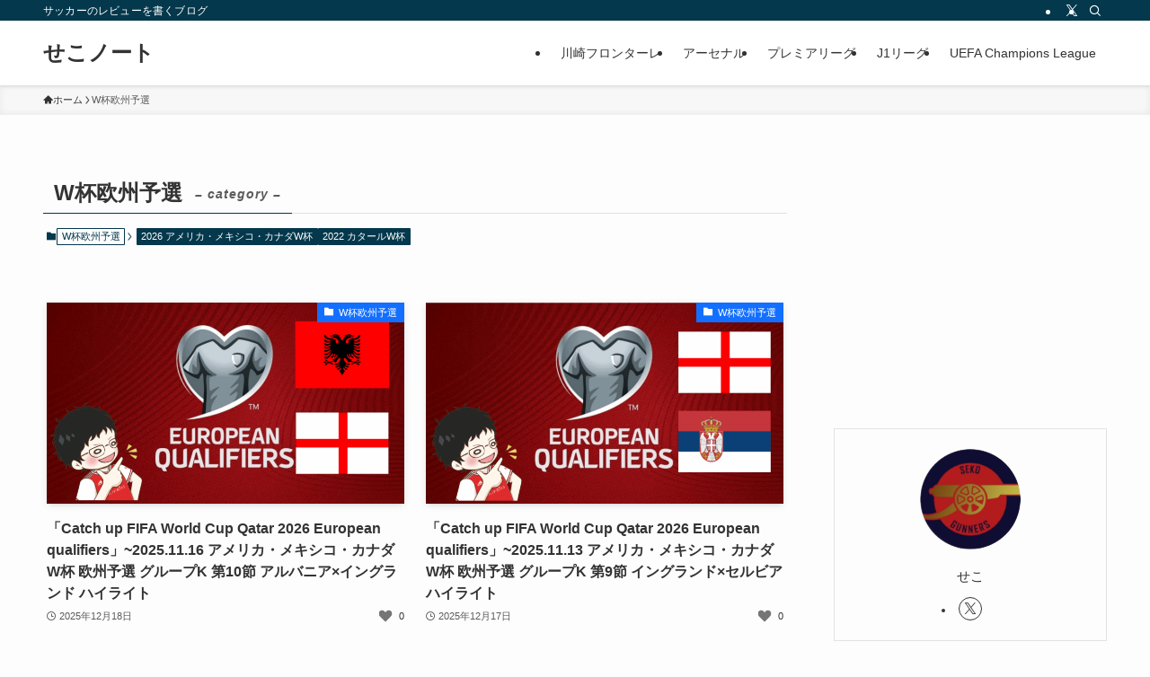

--- FILE ---
content_type: text/html; charset=UTF-8
request_url: https://seko-note.com/category/wcupeurope/
body_size: 62665
content:
<!DOCTYPE html>
<html lang="ja" data-loaded="false" data-scrolled="false" data-spmenu="closed">
<head>
<meta charset="utf-8">
<meta name="format-detection" content="telephone=no">
<meta http-equiv="X-UA-Compatible" content="IE=edge">
<meta name="viewport" content="width=device-width, viewport-fit=cover">
<title>W杯欧州予選 | せこノート</title>
<meta name='robots' content='max-image-preview:large' />
<link rel="alternate" type="application/rss+xml" title="せこノート &raquo; フィード" href="https://seko-note.com/feed/" />
<link rel="alternate" type="application/rss+xml" title="せこノート &raquo; コメントフィード" href="https://seko-note.com/comments/feed/" />
<link rel="alternate" type="application/rss+xml" title="せこノート &raquo; W杯欧州予選 カテゴリーのフィード" href="https://seko-note.com/category/wcupeurope/feed/" />

<!-- SEO SIMPLE PACK 3.6.2 -->
<link rel="canonical" href="https://seko-note.com/category/wcupeurope/">
<meta property="og:locale" content="ja_JP">
<meta property="og:type" content="website">
<meta property="og:title" content="W杯欧州予選 | せこノート">
<meta property="og:url" content="https://seko-note.com/category/wcupeurope/">
<meta property="og:site_name" content="せこノート">
<meta name="twitter:card" content="summary_large_image">
<meta name="twitter:site" content="seko_gunners">
<!-- Google Analytics (gtag.js) -->
<script async src="https://www.googletagmanager.com/gtag/js?id=G-ZQEGSE9KVC"></script>
<script>
	window.dataLayer = window.dataLayer || [];
	function gtag(){dataLayer.push(arguments);}
	gtag("js", new Date());
	gtag("config", "G-ZQEGSE9KVC");
</script>
	<!-- / SEO SIMPLE PACK -->

<style id='wp-img-auto-sizes-contain-inline-css' type='text/css'>
img:is([sizes=auto i],[sizes^="auto," i]){contain-intrinsic-size:3000px 1500px}
/*# sourceURL=wp-img-auto-sizes-contain-inline-css */
</style>
<style id='wp-block-library-inline-css' type='text/css'>
:root{--wp-block-synced-color:#7a00df;--wp-block-synced-color--rgb:122,0,223;--wp-bound-block-color:var(--wp-block-synced-color);--wp-editor-canvas-background:#ddd;--wp-admin-theme-color:#007cba;--wp-admin-theme-color--rgb:0,124,186;--wp-admin-theme-color-darker-10:#006ba1;--wp-admin-theme-color-darker-10--rgb:0,107,160.5;--wp-admin-theme-color-darker-20:#005a87;--wp-admin-theme-color-darker-20--rgb:0,90,135;--wp-admin-border-width-focus:2px}@media (min-resolution:192dpi){:root{--wp-admin-border-width-focus:1.5px}}.wp-element-button{cursor:pointer}:root .has-very-light-gray-background-color{background-color:#eee}:root .has-very-dark-gray-background-color{background-color:#313131}:root .has-very-light-gray-color{color:#eee}:root .has-very-dark-gray-color{color:#313131}:root .has-vivid-green-cyan-to-vivid-cyan-blue-gradient-background{background:linear-gradient(135deg,#00d084,#0693e3)}:root .has-purple-crush-gradient-background{background:linear-gradient(135deg,#34e2e4,#4721fb 50%,#ab1dfe)}:root .has-hazy-dawn-gradient-background{background:linear-gradient(135deg,#faaca8,#dad0ec)}:root .has-subdued-olive-gradient-background{background:linear-gradient(135deg,#fafae1,#67a671)}:root .has-atomic-cream-gradient-background{background:linear-gradient(135deg,#fdd79a,#004a59)}:root .has-nightshade-gradient-background{background:linear-gradient(135deg,#330968,#31cdcf)}:root .has-midnight-gradient-background{background:linear-gradient(135deg,#020381,#2874fc)}:root{--wp--preset--font-size--normal:16px;--wp--preset--font-size--huge:42px}.has-regular-font-size{font-size:1em}.has-larger-font-size{font-size:2.625em}.has-normal-font-size{font-size:var(--wp--preset--font-size--normal)}.has-huge-font-size{font-size:var(--wp--preset--font-size--huge)}.has-text-align-center{text-align:center}.has-text-align-left{text-align:left}.has-text-align-right{text-align:right}.has-fit-text{white-space:nowrap!important}#end-resizable-editor-section{display:none}.aligncenter{clear:both}.items-justified-left{justify-content:flex-start}.items-justified-center{justify-content:center}.items-justified-right{justify-content:flex-end}.items-justified-space-between{justify-content:space-between}.screen-reader-text{border:0;clip-path:inset(50%);height:1px;margin:-1px;overflow:hidden;padding:0;position:absolute;width:1px;word-wrap:normal!important}.screen-reader-text:focus{background-color:#ddd;clip-path:none;color:#444;display:block;font-size:1em;height:auto;left:5px;line-height:normal;padding:15px 23px 14px;text-decoration:none;top:5px;width:auto;z-index:100000}html :where(.has-border-color){border-style:solid}html :where([style*=border-top-color]){border-top-style:solid}html :where([style*=border-right-color]){border-right-style:solid}html :where([style*=border-bottom-color]){border-bottom-style:solid}html :where([style*=border-left-color]){border-left-style:solid}html :where([style*=border-width]){border-style:solid}html :where([style*=border-top-width]){border-top-style:solid}html :where([style*=border-right-width]){border-right-style:solid}html :where([style*=border-bottom-width]){border-bottom-style:solid}html :where([style*=border-left-width]){border-left-style:solid}html :where(img[class*=wp-image-]){height:auto;max-width:100%}:where(figure){margin:0 0 1em}html :where(.is-position-sticky){--wp-admin--admin-bar--position-offset:var(--wp-admin--admin-bar--height,0px)}@media screen and (max-width:600px){html :where(.is-position-sticky){--wp-admin--admin-bar--position-offset:0px}}

/*# sourceURL=wp-block-library-inline-css */
</style><style id='global-styles-inline-css' type='text/css'>
:root{--wp--preset--aspect-ratio--square: 1;--wp--preset--aspect-ratio--4-3: 4/3;--wp--preset--aspect-ratio--3-4: 3/4;--wp--preset--aspect-ratio--3-2: 3/2;--wp--preset--aspect-ratio--2-3: 2/3;--wp--preset--aspect-ratio--16-9: 16/9;--wp--preset--aspect-ratio--9-16: 9/16;--wp--preset--color--black: #000;--wp--preset--color--cyan-bluish-gray: #abb8c3;--wp--preset--color--white: #fff;--wp--preset--color--pale-pink: #f78da7;--wp--preset--color--vivid-red: #cf2e2e;--wp--preset--color--luminous-vivid-orange: #ff6900;--wp--preset--color--luminous-vivid-amber: #fcb900;--wp--preset--color--light-green-cyan: #7bdcb5;--wp--preset--color--vivid-green-cyan: #00d084;--wp--preset--color--pale-cyan-blue: #8ed1fc;--wp--preset--color--vivid-cyan-blue: #0693e3;--wp--preset--color--vivid-purple: #9b51e0;--wp--preset--color--swl-main: var(--color_main);--wp--preset--color--swl-main-thin: var(--color_main_thin);--wp--preset--color--swl-gray: var(--color_gray);--wp--preset--color--swl-deep-01: var(--color_deep01);--wp--preset--color--swl-deep-02: var(--color_deep02);--wp--preset--color--swl-deep-03: var(--color_deep03);--wp--preset--color--swl-deep-04: var(--color_deep04);--wp--preset--color--swl-pale-01: var(--color_pale01);--wp--preset--color--swl-pale-02: var(--color_pale02);--wp--preset--color--swl-pale-03: var(--color_pale03);--wp--preset--color--swl-pale-04: var(--color_pale04);--wp--preset--gradient--vivid-cyan-blue-to-vivid-purple: linear-gradient(135deg,rgb(6,147,227) 0%,rgb(155,81,224) 100%);--wp--preset--gradient--light-green-cyan-to-vivid-green-cyan: linear-gradient(135deg,rgb(122,220,180) 0%,rgb(0,208,130) 100%);--wp--preset--gradient--luminous-vivid-amber-to-luminous-vivid-orange: linear-gradient(135deg,rgb(252,185,0) 0%,rgb(255,105,0) 100%);--wp--preset--gradient--luminous-vivid-orange-to-vivid-red: linear-gradient(135deg,rgb(255,105,0) 0%,rgb(207,46,46) 100%);--wp--preset--gradient--very-light-gray-to-cyan-bluish-gray: linear-gradient(135deg,rgb(238,238,238) 0%,rgb(169,184,195) 100%);--wp--preset--gradient--cool-to-warm-spectrum: linear-gradient(135deg,rgb(74,234,220) 0%,rgb(151,120,209) 20%,rgb(207,42,186) 40%,rgb(238,44,130) 60%,rgb(251,105,98) 80%,rgb(254,248,76) 100%);--wp--preset--gradient--blush-light-purple: linear-gradient(135deg,rgb(255,206,236) 0%,rgb(152,150,240) 100%);--wp--preset--gradient--blush-bordeaux: linear-gradient(135deg,rgb(254,205,165) 0%,rgb(254,45,45) 50%,rgb(107,0,62) 100%);--wp--preset--gradient--luminous-dusk: linear-gradient(135deg,rgb(255,203,112) 0%,rgb(199,81,192) 50%,rgb(65,88,208) 100%);--wp--preset--gradient--pale-ocean: linear-gradient(135deg,rgb(255,245,203) 0%,rgb(182,227,212) 50%,rgb(51,167,181) 100%);--wp--preset--gradient--electric-grass: linear-gradient(135deg,rgb(202,248,128) 0%,rgb(113,206,126) 100%);--wp--preset--gradient--midnight: linear-gradient(135deg,rgb(2,3,129) 0%,rgb(40,116,252) 100%);--wp--preset--font-size--small: 0.9em;--wp--preset--font-size--medium: 1.1em;--wp--preset--font-size--large: 1.25em;--wp--preset--font-size--x-large: 42px;--wp--preset--font-size--xs: 0.75em;--wp--preset--font-size--huge: 1.6em;--wp--preset--spacing--20: 0.44rem;--wp--preset--spacing--30: 0.67rem;--wp--preset--spacing--40: 1rem;--wp--preset--spacing--50: 1.5rem;--wp--preset--spacing--60: 2.25rem;--wp--preset--spacing--70: 3.38rem;--wp--preset--spacing--80: 5.06rem;--wp--preset--shadow--natural: 6px 6px 9px rgba(0, 0, 0, 0.2);--wp--preset--shadow--deep: 12px 12px 50px rgba(0, 0, 0, 0.4);--wp--preset--shadow--sharp: 6px 6px 0px rgba(0, 0, 0, 0.2);--wp--preset--shadow--outlined: 6px 6px 0px -3px rgb(255, 255, 255), 6px 6px rgb(0, 0, 0);--wp--preset--shadow--crisp: 6px 6px 0px rgb(0, 0, 0);}:where(.is-layout-flex){gap: 0.5em;}:where(.is-layout-grid){gap: 0.5em;}body .is-layout-flex{display: flex;}.is-layout-flex{flex-wrap: wrap;align-items: center;}.is-layout-flex > :is(*, div){margin: 0;}body .is-layout-grid{display: grid;}.is-layout-grid > :is(*, div){margin: 0;}:where(.wp-block-columns.is-layout-flex){gap: 2em;}:where(.wp-block-columns.is-layout-grid){gap: 2em;}:where(.wp-block-post-template.is-layout-flex){gap: 1.25em;}:where(.wp-block-post-template.is-layout-grid){gap: 1.25em;}.has-black-color{color: var(--wp--preset--color--black) !important;}.has-cyan-bluish-gray-color{color: var(--wp--preset--color--cyan-bluish-gray) !important;}.has-white-color{color: var(--wp--preset--color--white) !important;}.has-pale-pink-color{color: var(--wp--preset--color--pale-pink) !important;}.has-vivid-red-color{color: var(--wp--preset--color--vivid-red) !important;}.has-luminous-vivid-orange-color{color: var(--wp--preset--color--luminous-vivid-orange) !important;}.has-luminous-vivid-amber-color{color: var(--wp--preset--color--luminous-vivid-amber) !important;}.has-light-green-cyan-color{color: var(--wp--preset--color--light-green-cyan) !important;}.has-vivid-green-cyan-color{color: var(--wp--preset--color--vivid-green-cyan) !important;}.has-pale-cyan-blue-color{color: var(--wp--preset--color--pale-cyan-blue) !important;}.has-vivid-cyan-blue-color{color: var(--wp--preset--color--vivid-cyan-blue) !important;}.has-vivid-purple-color{color: var(--wp--preset--color--vivid-purple) !important;}.has-black-background-color{background-color: var(--wp--preset--color--black) !important;}.has-cyan-bluish-gray-background-color{background-color: var(--wp--preset--color--cyan-bluish-gray) !important;}.has-white-background-color{background-color: var(--wp--preset--color--white) !important;}.has-pale-pink-background-color{background-color: var(--wp--preset--color--pale-pink) !important;}.has-vivid-red-background-color{background-color: var(--wp--preset--color--vivid-red) !important;}.has-luminous-vivid-orange-background-color{background-color: var(--wp--preset--color--luminous-vivid-orange) !important;}.has-luminous-vivid-amber-background-color{background-color: var(--wp--preset--color--luminous-vivid-amber) !important;}.has-light-green-cyan-background-color{background-color: var(--wp--preset--color--light-green-cyan) !important;}.has-vivid-green-cyan-background-color{background-color: var(--wp--preset--color--vivid-green-cyan) !important;}.has-pale-cyan-blue-background-color{background-color: var(--wp--preset--color--pale-cyan-blue) !important;}.has-vivid-cyan-blue-background-color{background-color: var(--wp--preset--color--vivid-cyan-blue) !important;}.has-vivid-purple-background-color{background-color: var(--wp--preset--color--vivid-purple) !important;}.has-black-border-color{border-color: var(--wp--preset--color--black) !important;}.has-cyan-bluish-gray-border-color{border-color: var(--wp--preset--color--cyan-bluish-gray) !important;}.has-white-border-color{border-color: var(--wp--preset--color--white) !important;}.has-pale-pink-border-color{border-color: var(--wp--preset--color--pale-pink) !important;}.has-vivid-red-border-color{border-color: var(--wp--preset--color--vivid-red) !important;}.has-luminous-vivid-orange-border-color{border-color: var(--wp--preset--color--luminous-vivid-orange) !important;}.has-luminous-vivid-amber-border-color{border-color: var(--wp--preset--color--luminous-vivid-amber) !important;}.has-light-green-cyan-border-color{border-color: var(--wp--preset--color--light-green-cyan) !important;}.has-vivid-green-cyan-border-color{border-color: var(--wp--preset--color--vivid-green-cyan) !important;}.has-pale-cyan-blue-border-color{border-color: var(--wp--preset--color--pale-cyan-blue) !important;}.has-vivid-cyan-blue-border-color{border-color: var(--wp--preset--color--vivid-cyan-blue) !important;}.has-vivid-purple-border-color{border-color: var(--wp--preset--color--vivid-purple) !important;}.has-vivid-cyan-blue-to-vivid-purple-gradient-background{background: var(--wp--preset--gradient--vivid-cyan-blue-to-vivid-purple) !important;}.has-light-green-cyan-to-vivid-green-cyan-gradient-background{background: var(--wp--preset--gradient--light-green-cyan-to-vivid-green-cyan) !important;}.has-luminous-vivid-amber-to-luminous-vivid-orange-gradient-background{background: var(--wp--preset--gradient--luminous-vivid-amber-to-luminous-vivid-orange) !important;}.has-luminous-vivid-orange-to-vivid-red-gradient-background{background: var(--wp--preset--gradient--luminous-vivid-orange-to-vivid-red) !important;}.has-very-light-gray-to-cyan-bluish-gray-gradient-background{background: var(--wp--preset--gradient--very-light-gray-to-cyan-bluish-gray) !important;}.has-cool-to-warm-spectrum-gradient-background{background: var(--wp--preset--gradient--cool-to-warm-spectrum) !important;}.has-blush-light-purple-gradient-background{background: var(--wp--preset--gradient--blush-light-purple) !important;}.has-blush-bordeaux-gradient-background{background: var(--wp--preset--gradient--blush-bordeaux) !important;}.has-luminous-dusk-gradient-background{background: var(--wp--preset--gradient--luminous-dusk) !important;}.has-pale-ocean-gradient-background{background: var(--wp--preset--gradient--pale-ocean) !important;}.has-electric-grass-gradient-background{background: var(--wp--preset--gradient--electric-grass) !important;}.has-midnight-gradient-background{background: var(--wp--preset--gradient--midnight) !important;}.has-small-font-size{font-size: var(--wp--preset--font-size--small) !important;}.has-medium-font-size{font-size: var(--wp--preset--font-size--medium) !important;}.has-large-font-size{font-size: var(--wp--preset--font-size--large) !important;}.has-x-large-font-size{font-size: var(--wp--preset--font-size--x-large) !important;}
/*# sourceURL=global-styles-inline-css */
</style>

<link rel='stylesheet' id='swell-icons-css' href='https://seko-note.com/wp-content/themes/swell/build/css/swell-icons.css?ver=2.16.0' type='text/css' media='all' />
<style id='main_style-inline-css' type='text/css'>
.c-infoBar__btn,.is-style-btn_shiny a{overflow:hidden;position:relative;transition:opacity .25s,-webkit-transform .25s;transition:opacity .25s,transform .25s;transition:opacity .25s,transform .25s,-webkit-transform .25s;z-index:0}.c-infoBar__btn:before,.is-style-btn_shiny a:before{background-image:linear-gradient(90deg,hsla(0,0%,100%,0),hsla(0,0%,100%,.6) 80%,hsla(0,0%,100%,0));content:"";height:200px;left:-120px;position:absolute;top:50%;-webkit-transform:translateY(-50%) rotate(25deg);transform:translateY(-50%) rotate(25deg);width:80px}.c-infoBar__btn:after,.is-style-btn_shiny a:after{-webkit-animation-duration:3s;animation-duration:3s;-webkit-animation-iteration-count:infinite;animation-iteration-count:infinite;-webkit-animation-name:shiny_btn;animation-name:shiny_btn;-webkit-animation-timing-function:ease-in-out;animation-timing-function:ease-in-out;background-image:linear-gradient(100deg,hsla(0,0%,100%,0),#fff);content:"";height:100%;left:-100px;position:absolute;top:0;width:50px}.c-infoBar__btn:hover,.is-style-btn_shiny a:hover{-webkit-transform:translateY(2px);transform:translateY(2px)}.c-infoBar__btn:hover:before,.is-style-btn_shiny a:hover:before{left:110%;transition:.25s ease-in-out}.c-infoBar__btn:hover:after,.is-style-btn_shiny a:hover:after{-webkit-animation:none;animation:none}#fix_bottom_menu:before,.c-infoBar:before,.c-mvBtn__btn:before,.l-fixHeader:before,.p-spMenu__inner:before,[data-type=type1] .p-blogCard__inner:before{content:"";height:100%;left:0;position:absolute;top:0;width:100%;z-index:0}.wp-block-image.is-style-shadow img,.wp-block-video.is-style-shadow video,img.shadow{box-shadow:0 2px 8px rgba(0,0,0,.1),0 4px 8px -4px rgba(0,0,0,.2)}.w-pageTop,.w-singleBottom,.w-singleTop{margin:2em 0}.c-categoryList:before,.c-tagList:before,.c-taxList:before,code.dir_name:before,code.file_name:before{-webkit-font-smoothing:antialiased;-moz-osx-font-smoothing:grayscale;font-family:icomoon!important;font-style:normal;font-variant:normal;font-weight:400;line-height:1;text-transform:none}.c-categoryList__separation:after,.p-breadcrumb__item:after{background-color:currentcolor;-webkit-clip-path:polygon(45% 9%,75% 51%,45% 90%,30% 90%,60% 50%,30% 10%);clip-path:polygon(45% 9%,75% 51%,45% 90%,30% 90%,60% 50%,30% 10%);content:"";display:block;height:10px;margin:0;opacity:.8;width:10px}@-webkit-keyframes flash{0%{opacity:.6}to{opacity:1}}@keyframes flash{0%{opacity:.6}to{opacity:1}}@-webkit-keyframes FadeIn{to{opacity:1}}@keyframes FadeIn{to{opacity:1}}@-webkit-keyframes FadeInFromX{to{opacity:1;-webkit-transform:translateX(0);transform:translateX(0)}}@keyframes FadeInFromX{to{opacity:1;-webkit-transform:translateX(0);transform:translateX(0)}}@-webkit-keyframes FadeInFromY{to{opacity:1;-webkit-transform:translateY(0);transform:translateY(0)}}@keyframes FadeInFromY{to{opacity:1;-webkit-transform:translateY(0);transform:translateY(0)}}@-webkit-keyframes flowing_text{to{-webkit-transform:translateX(-100%);transform:translateX(-100%)}}@keyframes flowing_text{to{-webkit-transform:translateX(-100%);transform:translateX(-100%)}}@-webkit-keyframes shiny_btn{0%{opacity:0;-webkit-transform:scale(0) rotate(25deg);transform:scale(0) rotate(25deg)}84%{opacity:0;-webkit-transform:scale(0) rotate(25deg);transform:scale(0) rotate(25deg)}85%{opacity:.9;-webkit-transform:scale(1) rotate(25deg);transform:scale(1) rotate(25deg)}to{opacity:0;-webkit-transform:scale(50) rotate(25deg);transform:scale(50) rotate(25deg)}}@keyframes shiny_btn{0%{opacity:0;-webkit-transform:scale(0) rotate(25deg);transform:scale(0) rotate(25deg)}84%{opacity:0;-webkit-transform:scale(0) rotate(25deg);transform:scale(0) rotate(25deg)}85%{opacity:.9;-webkit-transform:scale(1) rotate(25deg);transform:scale(1) rotate(25deg)}to{opacity:0;-webkit-transform:scale(50) rotate(25deg);transform:scale(50) rotate(25deg)}}@-webkit-keyframes leftToRight{0%{-webkit-transform:scale(1.1) translateX(-1%);transform:scale(1.1) translateX(-1%)}to{-webkit-transform:scale(1.1) translateX(1%);transform:scale(1.1) translateX(1%)}}@keyframes leftToRight{0%{-webkit-transform:scale(1.1) translateX(-1%);transform:scale(1.1) translateX(-1%)}to{-webkit-transform:scale(1.1) translateX(1%);transform:scale(1.1) translateX(1%)}}@-webkit-keyframes zoomUp{0%{-webkit-transform:scale(1);transform:scale(1)}to{-webkit-transform:scale(1.1);transform:scale(1.1)}}@keyframes zoomUp{0%{-webkit-transform:scale(1);transform:scale(1)}to{-webkit-transform:scale(1.1);transform:scale(1.1)}}@-webkit-keyframes FloatVertical{0%{-webkit-transform:translate3d(0,4px,0);transform:translate3d(0,4px,0)}50%{-webkit-transform:translate3d(0,-4px,0);transform:translate3d(0,-4px,0)}to{-webkit-transform:translate3d(0,4px,0);transform:translate3d(0,4px,0)}}@keyframes FloatVertical{0%{-webkit-transform:translate3d(0,4px,0);transform:translate3d(0,4px,0)}50%{-webkit-transform:translate3d(0,-4px,0);transform:translate3d(0,-4px,0)}to{-webkit-transform:translate3d(0,4px,0);transform:translate3d(0,4px,0)}}@-webkit-keyframes FloatHorizontal{0%{-webkit-transform:translate3d(4px,0,0);transform:translate3d(4px,0,0)}50%{-webkit-transform:translate3d(-4px,0,0);transform:translate3d(-4px,0,0)}to{-webkit-transform:translate3d(4px,0,0);transform:translate3d(4px,0,0)}}@keyframes FloatHorizontal{0%{-webkit-transform:translate3d(4px,0,0);transform:translate3d(4px,0,0)}50%{-webkit-transform:translate3d(-4px,0,0);transform:translate3d(-4px,0,0)}to{-webkit-transform:translate3d(4px,0,0);transform:translate3d(4px,0,0)}}:root{--color_border:hsla(0,0%,78%,.5);--color_gray:hsla(0,0%,78%,.15);--swl-color_hov_gray:rgba(3,2,2,.05);--swl-color_shadow:rgba(0,0,0,.12);--swl-fz--root:3.6vw;--swl-fz--side:var(--swl-fz--root);--swl-block-margin:2em;--swl-sidebar_width:280px;--swl-sidebar_margin:24px;--swl-pad_post_content:0px;--swl-pad_container:4vw;--swl-h2-margin--x:-2vw;--swl-box_shadow:0 2px 4px rgba(0,0,0,.05),0 4px 4px -4px rgba(0,0,0,.1);--swl-img_shadow:0 2px 8px rgba(0,0,0,.1),0 4px 8px -4px rgba(0,0,0,.2);--swl-btn_shadow:0 2px 2px rgba(0,0,0,.1),0 4px 8px -4px rgba(0,0,0,.2);--swl-text_color--black:#333;--swl-text_color--white:#fff;--swl-fz--xs:.75em;--swl-fz--small:.9em;--swl-fz--normal:1rem;--swl-fz--medium:1.1em;--swl-fz--large:1.25em;--swl-fz--huge:1.6em;--swl-list-padding--left:1.5em;--swl-list-padding--has_bg:1em 1em 1em 1.75em}html{font-size:var(--swl-fz--root)}.c-plainBtn{-webkit-appearance:none;-o-appearance:none;appearance:none;background-color:transparent;border:none;box-shadow:none}*,.c-plainBtn{margin:0;padding:0}*{box-sizing:border-box;font-family:inherit;font-size:inherit;line-height:inherit}:after,:before{box-sizing:inherit;text-decoration:inherit;vertical-align:inherit}b,strong{font-weight:700}sub,sup{font-size:smaller}ruby>rt{font-size:50%}main{display:block}:where(ol:not([type])),:where(ul:not([type])){list-style:none}blockquote,q{quotes:none}blockquote:after,blockquote:before,q:after,q:before{content:none}table{border-collapse:collapse;border-spacing:0}td,th{word-break:break-all}img{border-style:none;height:auto;max-width:100%}video{outline:none}code,pre{-moz-tab-size:4;-o-tab-size:4;tab-size:4}svg:not([fill]){fill:currentcolor}[hidden]{display:none}button,input,optgroup,select,textarea{font-family:inherit;font-size:inherit;line-height:inherit}button,input{overflow:visible}button,select{text-transform:none}[type=button],[type=reset],[type=submit],button{-webkit-appearance:button;cursor:pointer;display:inline-block}[role=button]{cursor:pointer}fieldset{padding:.35em .75em .625em}legend{box-sizing:border-box;color:inherit;display:table;max-width:100%;padding:0;white-space:normal}button,input,select,textarea{background-color:#f7f7f7;border:1px solid hsla(0,0%,78%,.5);border-radius:0;color:#333;padding:.25em .5em}[type=color]{padding:0}[type=range]{vertical-align:middle}[aria-busy=true]{cursor:progress}[aria-controls]{cursor:pointer}[aria-disabled]{cursor:default}html{letter-spacing:var(--swl-letter_spacing,normal)}body{word-wrap:break-word;-webkit-text-size-adjust:100%;background-color:var(--color_bg);color:var(--color_text);font-family:var(--swl-font_family);font-size:1rem;font-weight:var(--swl-font_weight);line-height:1.6;max-width:100%;min-width:100%;overflow-wrap:break-word;overflow-x:clip;position:relative}a{color:var(--color_link)}.swl-inline-color{--color_link:currentcolor}#lp-content .post_content,#main_content .post_content{font-size:var(--swl-fz--content,16px)}[data-spmenu=opened] #wpadminbar{z-index:1}#fix_bottom_menu{bottom:-60px;display:none;left:0;position:fixed}[data-spmenu=opened] body>.adsbygoogle{top:-140px!important}.-index-off .widget_swell_index,.-index-off [data-onclick=toggleIndex]{display:none}.-index-off .widget_swell_index+.c-widget{margin-top:0!important}.l-article{max-width:var(--article_size);padding-left:0;padding-right:0}.-sidebar-off .l-article,.lp-content .l-article{margin-left:auto;margin-right:auto}#body_wrap{max-width:100%;overflow-x:clip;position:relative;z-index:1}#body_wrap.-bg-fix{z-index:1}#body_wrap.-bg-fix:before{content:"";height:100%;left:0;position:fixed;top:0;width:100%;z-index:-1}.admin-bar{--swl-adminbarH:var(--wp-admin--admin-bar--height,32px)}.l-container{margin-left:auto;margin-right:auto;max-width:calc(var(--container_size, 0px) + var(--swl-pad_container, 0px)*2);padding-left:var(--swl-pad_container,0);padding-right:var(--swl-pad_container,0)}.l-content{margin:0 auto 6em;padding-top:2em;position:relative;z-index:1}.l-fixHeader{left:0;margin-top:var(--swl-adminbarH,0);opacity:0;position:fixed;top:0;-webkit-transform:translateY(calc(var(--swl-fix_headerH, 100px)*-1));transform:translateY(calc(var(--swl-fix_headerH, 100px)*-1));visibility:hidden;width:100%;z-index:101}.l-fixHeader[data-ready]{transition:all .5s}.l-fixHeader:before{background:var(--color_header_bg);display:block}.c-smallNavTitle{color:inherit;font-size:10px;line-height:1;opacity:.6}.sub-menu .c-smallNavTitle{display:none}.c-gnav{display:flex;height:100%;text-align:center}.c-gnav a{text-decoration:none}.c-gnav .ttl{color:inherit;line-height:1;position:relative;z-index:1}.c-gnav>.menu-item{height:100%;position:relative}.c-gnav>.menu-item:hover>.sub-menu{opacity:1;visibility:visible}.c-gnav>.menu-item>a{color:inherit;display:flex;flex-direction:column;height:100%;justify-content:center;padding:0 12px;position:relative;white-space:nowrap}.c-gnav>.menu-item>a .ttl{display:block;font-size:14px}.c-gnav>.menu-item>a:after{bottom:0;content:"";display:block;left:0;position:absolute;transition:width .25s,height .25s,-webkit-transform .25s;transition:transform .25s,width .25s,height .25s;transition:transform .25s,width .25s,height .25s,-webkit-transform .25s}.c-gnav>.menu-item>a .c-submenuToggleBtn{display:none}.c-gnav>.menu-item>.sub-menu{left:50%;top:100%;-webkit-transform:translateX(-50%);transform:translateX(-50%)}.c-gnav .sub-menu{box-shadow:0 2px 4px rgba(0,0,0,.1);opacity:0;position:absolute;text-align:left;transition:opacity .25s,visibility .25s;visibility:hidden;width:15em;z-index:1}.c-gnav .sub-menu li{position:relative}.c-gnav .sub-menu .ttl{font-size:.9em;left:0;position:relative;transition:left .25s}.c-gnav .sub-menu a{color:inherit;display:block;padding:.5em .75em;position:relative}.c-gnav .sub-menu a:hover{background-color:var(--swl-color_hov_gray)}.c-gnav__sBtn{color:inherit;display:flex;flex-direction:column;height:100%;justify-content:center;padding:0 12px;width:auto}.c-gnav__sBtn .icon-search{font-size:20px}.l-header{background:var(--color_header_bg);left:0;top:0;z-index:100}.l-header,.l-header__inner{position:relative;width:100%}.l-header__inner{color:var(--color_header_text);z-index:1}.l-header__inner .c-catchphrase{letter-spacing:var(--swl-letter_spacing,.2px)}.l-header__logo{line-height:1}.c-headLogo.-txt{align-items:center;display:flex}.c-headLogo__link{display:block;text-decoration:none}.-img .c-headLogo__link{height:100%}.-txt .c-headLogo__link{color:inherit;display:block;font-size:5vw;font-weight:700}.c-headLogo__img{height:100%;-o-object-fit:contain;object-fit:contain;width:auto}.w-header{align-items:center;display:flex}.l-header__customBtn,.l-header__menuBtn{height:var(--logo_size_sp);line-height:1.25;text-align:center;width:var(--logo_size_sp)}.l-mainContent{position:static!important;width:100%}.-sidebar-on .l-mainContent{max-width:100%}.l-mainContent__inner>:first-child,.l-parent>:first-child,.post_content>:first-child{margin-top:0!important}.l-mainContent__inner>:last-child,.l-parent>:last-child,.post_content>:last-child{margin-bottom:0!important}.l-scrollObserver{display:block;height:1px;left:0;pointer-events:none;position:absolute;top:100px;visibility:hidden;width:100%;z-index:1000}#sidebar{font-size:var(--swl-fz--side);position:relative}.c-blogLink{--the-ison-size:1em;align-items:center;display:flex;gap:.5em;line-height:1.5;text-decoration:none}.c-blogLink__icon{flex:0 0 auto;text-decoration:none}.c-blogLink__icon .__svg{height:var(--the-ison-size);width:var(--the-ison-size)}.c-blogLink[data-style=text]{--the-ison-size:.9em}.c-blogLink[data-style=text] .c-blogLink__icon{border:1px solid;border-radius:50%;display:inline-flex;flex:0 0 auto;padding:4px}.c-blogLink[data-style=text] .c-blogLink__text{text-decoration:underline}.c-blogLink[data-style=slim]{--the-ison-size:1.2em;align-items:stretch;border-radius:6px;box-shadow:0 1px 3px 1px rgba(0,0,0,.1);color:inherit;gap:0;overflow:hidden}.c-blogLink[data-style=slim] .c-blogLink__icon{align-items:center;background-color:#e6e9ea;border:2px solid #fff;border-radius:inherit;color:#34383f;display:flex;justify-content:center;transition:color .25s,background-color .25s;width:3.25em}.c-blogLink[data-style=slim] .c-blogLink__text{padding:1em .75em}.c-blogLink[data-style=slim]:hover .c-blogLink__icon{background-color:#34383f;color:#fff}.c-listMenu.c-listMenu li{margin:0;position:relative}.c-listMenu a{border-bottom:1px solid var(--color_border);color:inherit;display:block;line-height:1.4;position:relative;text-decoration:none}.c-listMenu a:hover{background-color:var(--swl-color_hov_gray)}.c-taxList:before{content:"\e92f"}.c-categoryList{color:var(--color_main)}.c-categoryList:before{content:"\e92f"}.c-tagList:before{color:inherit;content:"\e935"}.c-categoryList__link,.c-tagList__link,.c-taxList__link{border-radius:1px;display:block;line-height:1;padding:4px .5em;text-decoration:none}.c-tagList__link{background:#f7f7f7;color:#333}.c-categoryList__link{background-color:var(--color_main);color:#fff}.c-taxList__link{background:#f7f7f7;color:#333}.l-mainContent .c-categoryList__link.-current{background:none;box-shadow:inset 0 0 0 1px currentcolor;color:inherit}.l-topTitleArea .c-categoryList__link.-current{border:none;padding:0}.c-categoryList__separation{display:block;line-height:1;margin-right:.25em}.c-filterLayer:after,.c-filterLayer:before,.c-filterLayer__img{height:100%;left:0;position:absolute;top:0;width:100%}.c-filterLayer{z-index:0}.c-filterLayer:before{z-index:1}.c-filterLayer:after{display:block;z-index:2}.c-filterLayer.-texture-dot:after{background-color:rgba(0,0,0,.1);background-image:url([data-uri]);background-size:2px;content:"";opacity:.5}.c-filterLayer.-texture-brushed:after{background-image:url(https://seko-note.com/wp-content/themes/swell/assets//img/texture/white-brushed.png);content:"";opacity:.5}.c-filterLayer__img{z-index:0}.-filter-blur>.c-filterLayer__img{-webkit-filter:blur(4px);filter:blur(4px);height:calc(100% + 8px);left:-4px;top:-4px;width:calc(100% + 8px)}.-filter-glay>.c-filterLayer__img{-webkit-filter:grayscale(60%);filter:grayscale(60%)}.c-fixBtn{align-items:center;background:#fff;border:1px solid var(--color_main);border-radius:var(--swl-radius--8,0);box-shadow:var(--swl-box_shadow);color:var(--color_main);cursor:pointer;display:flex;flex-direction:column;height:52px;justify-content:center;letter-spacing:normal;line-height:1;opacity:.75;overflow:hidden;text-align:center;transition:all .25s;width:52px}.c-fixBtn+.c-fixBtn{margin-top:16px}.c-fixBtn__icon{display:block;font-size:20px}.c-fixBtn__label{-webkit-font-feature-settings:"palt";font-feature-settings:"palt";display:block;font-size:10px;-webkit-transform:scale(.9);transform:scale(.9)}#fix_tocbtn .c-fixBtn__label{margin-top:2px}#pagetop .c-fixBtn__label{margin-top:-8px}#pagetop[data-has-text="1"] .c-fixBtn__icon{-webkit-transform:translateY(-6px);transform:translateY(-6px)}.c-iconBtn{align-content:center;align-items:center;color:inherit;display:inline-flex;flex-wrap:wrap;height:100%;justify-content:center;text-decoration:none;width:100%}.c-iconBtn .-menuBtn{z-index:1}.c-iconBtn__icon{display:block;font-size:24px}.p-spMenu__closeBtn .c-iconBtn__icon{font-size:20px}.c-iconBtn__icon:before{display:block}.c-iconBtn__label{display:block;font-size:10px;-webkit-transform:scale(.9);transform:scale(.9);width:100%}.c-iconList{display:flex;flex-wrap:wrap}.widget_swell_prof_widget .c-iconList,.widget_swell_sns_links .c-iconList{justify-content:center}.l-footer__foot .c-iconList{justify-content:center;margin-bottom:8px}.c-iconList__link{box-sizing:content-box;color:inherit;height:1em;margin:0 3px;padding:2px;text-align:center;text-decoration:none;width:1em}.c-iconList__icon,.c-iconList__link{display:block;line-height:1}.c-iconList__icon:before{color:inherit}.is-style-circle .c-iconList__link{border:1px solid;border-radius:50%;margin:4px;padding:5px}.c-modal{height:100%;left:0;position:fixed;top:0;transition:opacity .5s,visibility .5s;width:100%;z-index:1000}[data-loaded=false] .c-modal{display:none}.c-modal:not(.is-opened){opacity:0;pointer-events:none;visibility:hidden}.c-modal .c-modal__close{color:#fff;cursor:pointer;left:0;line-height:2;padding-top:.5em;position:absolute;text-align:center;text-shadow:1px 1px 1px #000;top:100%;width:100%}.c-mvBtn{display:block;margin:2em auto 0;position:relative;text-align:center}.u-ta-l .c-mvBtn{margin-left:0}.u-ta-r .c-mvBtn{margin-right:0}.c-mvBtn__btn{background-color:var(--color_main);border-radius:var(--mv_btn_radius);box-shadow:0 1px 4px rgba(0,0,0,.1);display:block;font-size:3.2vw;letter-spacing:var(--swl-letter_spacing,1px);overflow:hidden;padding:.75em 2.5em;position:relative;text-decoration:none;text-shadow:none;transition:box-shadow .25s}.-btn-n>.c-mvBtn__btn{color:#fff}.c-mvBtn__btn:before{background:linear-gradient(hsla(0,0%,100%,.2),#fff);border-radius:2px;display:block;opacity:0;transition:opacity .25s}.c-mvBtn__btn:hover{box-shadow:0 1px 8px rgba(0,0,0,.2);opacity:1}.c-mvBtn__btn:hover:before{opacity:.2}.-btn-b>.c-mvBtn__btn{background:none;border:1px solid}.c-overlay{background:rgba(0,0,0,.75);height:100%;left:0;position:absolute;top:0;width:100%;z-index:0}.c-pagination{align-items:center;display:flex;flex-wrap:wrap;font-size:13px;justify-content:center;margin:3em 0;position:relative}[class*=page-numbers]{box-sizing:content-box;display:block;font-size:14px;height:36px;line-height:36px;margin:6px;min-width:36px;padding:0;position:relative;text-align:center;text-decoration:none;transition:color .25s,background-color .25s;width:auto}[class*=page-numbers].current,[class*=page-numbers]:hover{background-color:var(--color_main);color:#fff}.c-pagination__dot{color:#aaa;margin:0 6px}.c-postTitle{align-items:center;display:flex;flex-direction:row-reverse}.c-postTitle__ttl{font-size:5vw;line-height:1.4;width:100%}.c-postTitle__date{border-right:1px solid var(--color_border);font-weight:400;line-height:1;margin-right:.75em;padding:.5em .75em .5em 0;text-align:center}.c-postTitle__date .__y{display:block;font-size:3vw;line-height:1;margin-bottom:4px}.c-postTitle__date .__md{display:block;font-size:4.2vw}.p-postList .c-postTitle{margin:0 auto 1em;position:relative;width:100%;z-index:1}.p-postList .c-postTitle__date .__md,.p-postList .c-postTitle__ttl{font-size:4vw}.c-reviewStars i{color:var(--color-review_star,#fac225)}.post_content>.c-reviewStars{display:block}.c-scrollHint{-webkit-animation:FloatHorizontal 2s ease-in-out infinite alternate;animation:FloatHorizontal 2s ease-in-out infinite alternate;margin-bottom:2px!important;margin-top:3em;text-align:right}.c-scrollHint span{align-items:center;display:inline-flex;font-size:12px;line-height:1;opacity:.75;vertical-align:middle}.c-scrollHint span i{font-size:16px;margin-left:4px}.c-scrollHint+.wp-block-table{margin-top:0!important}.c-searchForm{position:relative}.c-searchForm__s{background-color:#fff;line-height:2;padding:4px 44px 4px 8px;width:100%}.c-searchForm__submit{border-radius:var(--swl-radius--4,0);height:100%;overflow:hidden;position:absolute;right:0;top:0;width:40px}.c-searchForm__submit:before{color:#fff;font-size:20px;left:50%;position:absolute;top:50%;-webkit-transform:translateX(-50%) translateY(-50%);transform:translateX(-50%) translateY(-50%);z-index:1}.w-header .c-searchForm__s{font-size:14px;line-height:20px}.w-header .c-searchForm__submit{width:30px}.w-header .c-searchForm__submit:before{font-size:16px}.skip-link{left:0;opacity:0;overflow:hidden;pointer-events:none;position:absolute!important;text-decoration:none;top:0;z-index:999}.skip-link:focus{background-color:#f1f1f1;border-radius:3px;box-shadow:0 0 2px 2px rgba(0,0,0,.6);color:#21759b;display:block;font-size:14px;font-weight:700;height:auto;left:8px;opacity:1;padding:16px 24px;pointer-events:auto;top:8px;width:auto;z-index:1000}.c-postAuthor{align-items:center;display:flex}.c-postAuthor.is-link{color:inherit;text-decoration:none;transition:opacity .25s}.c-postAuthor.is-link:hover{opacity:.75}.c-postAuthor__figure{border-radius:50%;height:20px;margin:0 .25em 0 1px;overflow:hidden;width:20px}.c-postAuthor__figure .avatar{display:block;-o-object-fit:cover;object-fit:cover}.c-postThumb{overflow:hidden;position:relative;vertical-align:middle}.c-postThumb__figure{margin:0;overflow:hidden;position:relative;width:100%;z-index:0}.c-postThumb__figure:before{content:"";display:block;height:0;padding-top:var(--card_posts_thumb_ratio)}.-type-list .c-postThumb__figure:before,.-type-list2 .c-postThumb__figure:before{padding-top:var(--list_posts_thumb_ratio)}.-type-big .c-postThumb__figure:before{padding-top:var(--big_posts_thumb_ratio)}.-type-thumb .c-postThumb__figure:before{padding-top:var(--thumb_posts_thumb_ratio)}.p-blogCard .c-postThumb__figure:before{padding-top:var(--blogcard_thumb_ratio)}.p-postList__link:hover .c-postThumb:before{opacity:.2}.p-postList__link:hover .c-postThumb__img{-webkit-transform:scale(1.06);transform:scale(1.06)}.c-postThumb__img{left:0;position:absolute;top:0;transition:-webkit-transform .25s;transition:transform .25s;transition:transform .25s,-webkit-transform .25s}.c-postThumb__cat{background-color:var(--color_main);display:inline-block;font-size:10px;line-height:2;overflow:hidden;padding:0 .75em;position:absolute;right:0;top:0;white-space:nowrap;z-index:1}.-type-list .c-postThumb__cat,.-type-list2 .c-postThumb__cat{left:0;right:auto;-webkit-transform-origin:0 0;transform-origin:0 0}.c-postThumb__cat:before{margin-right:.4em}.c-postTimes{align-items:center;display:flex;flex-wrap:wrap;gap:.5em}.c-postTimes__modified:before,.c-postTimes__posted:before{margin-right:.325em;position:relative;top:1px}.c-rssSite{margin-right:.5rem}.c-rssSite__favi{display:block;height:14px;margin-right:.25rem;width:14px}.c-rssAuthor{margin-left:0!important}.p-blogCard{cursor:pointer;display:block;margin:2.5em auto 2em;max-width:880px;transition:box-shadow .25s;width:100%}.wp-block-embed>.p-blogCard{margin:0 auto}.p-blogCard:hover{box-shadow:0 4px 16px rgba(0,0,0,.1),0 12px 28px -12px rgba(0,0,0,.05)}.p-blogCard:hover .c-postThumb__img{opacity:1}.p-blogCard__caption{background:var(--color_content_bg);border-radius:2px;display:inline-block;font-size:11px;left:16px;line-height:2;padding:0 .5em;position:absolute;top:-1em;z-index:1}.p-blogCard__caption:before{content:"\e923";display:inline-block;font-family:icomoon;margin-right:3px}.-external .p-blogCard__caption:before{content:"\e91a"}.p-blogCard__inner{align-items:center;display:flex;justify-content:space-between;margin:0;padding:16px;position:relative;transition:box-shadow .25s}.-noimg>.p-blogCard__inner{min-height:5em}.p-blogCard__thumb{flex-shrink:0;margin:0 1em 0 0;width:30%}.p-blogCard__thumb .c-postThumb__figure{margin:0;position:relative;width:100%}.p-blogCard__body{flex:1 1 auto;margin:0}.p-blogCard__title{color:inherit;display:block;font-weight:400;line-height:1.4;text-decoration:none}.p-blogCard__excerpt{display:block;font-size:.8em;line-height:1.4;margin-top:.5em;opacity:.8;word-break:break-word}[data-type=type1] .p-blogCard__caption{bottom:auto;right:auto}[data-type=type1] .p-blogCard__inner{padding-top:21px}[data-type=type1] .p-blogCard__inner:before{border:1px solid;border-radius:var(--swl-radius--2,0);display:block;pointer-events:none}[data-type=type2] .p-blogCard__caption{background:var(--color_main);bottom:auto;color:#fff;padding:0 .75em;right:auto}[data-type=type2] .p-blogCard__inner{border:1px solid var(--color_main);border-radius:2px;padding-top:24px}[data-type=type3] .p-blogCard__caption{background:none;bottom:2px;font-size:10px;left:auto;opacity:.8;right:4px;top:auto;-webkit-transform:scale(.8);transform:scale(.8);-webkit-transform-origin:100% 100%;transform-origin:100% 100%}[data-type=type3] .p-blogCard__inner{background:#fff;border-radius:2px;box-shadow:0 1px 3px 1px rgba(0,0,0,.08);color:#333}.p-breadcrumb{margin:0 auto;padding:8px 0;position:relative}.p-breadcrumb.-bg-on{background:#f7f7f7}.p-breadcrumb:not(.-bg-on){padding-top:12px}.-body-solid .p-breadcrumb.-bg-on{box-shadow:inset 0 -1px 8px rgba(0,0,0,.06)}.-frame-on .p-breadcrumb,.c-infoBar+.p-breadcrumb,.c-infoBar+[data-barba=container]>.p-breadcrumb,.l-topTitleArea+.p-breadcrumb{background:none!important;border:none!important;box-shadow:none!important;padding-top:12px}.-frame-on .p-breadcrumb{padding-bottom:12px}.p-breadcrumb__list{align-items:center;display:flex;font-size:10px;gap:.5em;list-style:none;overflow:hidden;width:100%}.p-breadcrumb__item{align-items:center;display:inline-flex;gap:.5em;position:relative}.p-breadcrumb__item:last-child:after{content:none}.p-breadcrumb__item:last-child span{opacity:.8}.p-breadcrumb__text{align-items:center;color:inherit;display:block;display:inline-flex;text-decoration:none;white-space:nowrap}.p-breadcrumb__text:before{margin-right:3px}.p-breadcrumb__text:hover span{opacity:.76}.p-breadcrumb__text .__home{align-items:center;display:inline-flex;gap:4px}.p-breadcrumb__text .__home:before{line-height:inherit}.single .p-breadcrumb__item:last-child>span.p-breadcrumb__text{display:none}.p-fixBtnWrap{align-items:flex-end;bottom:1.25em;display:flex;flex-direction:column;opacity:0;position:fixed;right:1em;text-align:center;-webkit-transform:translateY(-8px);transform:translateY(-8px);transition:opacity .3s,visibility .3s,-webkit-transform .3s;transition:opacity .3s,transform .3s,visibility .3s;transition:opacity .3s,transform .3s,visibility .3s,-webkit-transform .3s;visibility:hidden;z-index:99}[data-loaded=false] .p-fixBtnWrap{display:none}[data-scrolled=true] .p-fixBtnWrap{opacity:1;-webkit-transform:translateY(0);transform:translateY(0);visibility:visible}.p-postListWrap{position:relative}.p-postList.p-postList{list-style:none;margin-bottom:0;padding-left:0}.p-postList.-type-simple{border-top:1px solid var(--color_border)}.p-postList.-type-card,.p-postList.-type-thumb{display:flex;flex-wrap:wrap;margin-left:-.5em;margin-right:-.5em}.-frame-off .p-postList.-type-list2{border-top:1px solid var(--color_border);padding-top:1.5em}.c-widget .p-postList.-type-card{margin-bottom:-1.5em}.p-postList.-type-thumb+.is-style-more_btn{margin-top:1em}.p-postList.-type-simple+.is-style-more_btn{margin-top:2em}.p-postList__item.p-postList__item:before{content:none}.-type-simple .p-postList__item{margin-bottom:0;margin-top:0}.-type-list .p-postList__item{margin-bottom:2em;margin-top:0}.-type-list2 .p-postList__item{border-bottom:1px solid var(--color_border);margin-bottom:1.5em;margin-top:0;padding-bottom:1.5em}.-type-big .p-postList__item{padding-left:.5em;padding-right:.5em}.-type-big .p-postList__item:not(:last-child){border-bottom:1px solid var(--color_border);margin-bottom:3em;padding-bottom:3em}.-type-card .p-postList__item{margin-bottom:2.5em;margin-top:0;padding:0 .5em;width:50%}.-type-thumb .p-postList__item{margin-bottom:1em;margin-top:0;padding:0 .5em;width:50%}.is-first-big>.p-postList__item:first-child{width:100%}.c-widget .-type-card .p-postList__item{margin-bottom:2em}.c-widget .-type-list .p-postList__item{margin-bottom:1.5em}.p-postList__link{color:inherit;display:block;position:relative;text-decoration:none;z-index:0}.-type-card .p-postList__link{height:100%}.-type-simple .p-postList__link{border-bottom:1px solid var(--color_border);display:block;padding:1em .25em;transition:background-color .25s}.-type-simple .p-postList__link:hover{background-color:var(--swl-color_hov_gray)}.-type-list .p-postList__link,.-type-list2 .p-postList__link{align-items:flex-start;display:flex;flex-wrap:wrap;justify-content:space-between}.-type-list2 .p-postList__link{padding:0 .25em}.-type-list2 .p-postList__item:nth-child(2n) .p-postList__link{flex-direction:row-reverse}.-type-card .p-postList__thumb{width:100%}.-type-list .p-postList__thumb,.-type-list2 .p-postList__thumb{width:36%}.-type-thumb .p-postList__thumb{box-shadow:none;width:100%}.p-postList__thumb:before{background:linear-gradient(45deg,var(--color_gradient1),var(--color_gradient2));content:"";display:block;height:100%;left:0;opacity:0;position:absolute;top:0;transition:opacity .25s;width:100%;z-index:1}.p-postList__body{position:relative;transition:opacity .25s}.-type-big .p-postList__body,.-type-card .p-postList__body{padding-top:1em}.-ps-style-normal .p-postList__item:hover .p-postList__body,.-type-card .p-postList__item:hover .p-postList__body,.-type-list .p-postList__item:hover .p-postList__body{opacity:.75}.-type-list .p-postList__body,.-type-list2 .p-postList__body{width:60%}.-type-thumb .p-postList__body{background:rgba(0,0,0,.5);bottom:0;color:#fff;left:0;padding:.75em;position:absolute;width:100%}.-type-big .p-postList__body:after,.-type-list2 .p-postList__body:after{box-shadow:0 0 0 1px var(--color_border);display:block;font-size:12px;letter-spacing:var(--swl-letter_spacing,.5px);margin:2em auto 0;opacity:.75;padding:1em 0;text-align:center;transition:color .25s,background-color .25s;width:100%}.-type-list2 .p-postList__body:after{display:inline-block;margin-top:2em;max-width:100%;padding:.5em 3em;width:auto}.p-postList__link:hover .p-postList__body:after{background:var(--color_main);box-shadow:none;color:#fff;opacity:1}.p-postList .p-postList__title{background:none;border:none;color:inherit;display:block;font-weight:700;line-height:1.5;margin:0;padding:0}.p-postList .p-postList__title:after,.p-postList .p-postList__title:before{content:none}.-type-card .p-postList__title,.-type-list .p-postList__title,.-type-list2 .p-postList__title{font-size:3.6vw}.-type-simple .p-postList__title{font-size:1em}.p-postList__excerpt{line-height:1.5}.-type-card .p-postList__excerpt{font-size:3.2vw;margin-top:.5em}.-type-list .p-postList__excerpt,.-type-list2 .p-postList__excerpt{font-size:3.4vw;margin-top:.5em}.-type-big .p-postList__excerpt{line-height:1.6;padding-bottom:.5em}#sidebar .p-postList__excerpt,.-related .p-postList__excerpt,.-type-thumb .p-postList__excerpt{display:none}.p-postList__meta{align-items:center;display:flex;flex-wrap:wrap;font-size:10px;line-height:1.25;margin-top:.75em;position:relative}.p-postList__title+.p-postList__meta{margin-top:.25em}.p-postList__meta :before{margin-right:.25em}.-type-simple .p-postList__meta{margin:0 0 4px}.-type-big .p-postList__meta{font-size:12px;margin:0 0 1em}.-type-thumb .p-postList__meta,.c-widget .p-postList__meta{margin-top:0}.p-postList__author,.p-postList__cat,.p-postList__times,.p-postList__views{margin-right:.5em;padding:4px 0}.-type-simple .p-postList__author{padding:0}.p-postList__author:not(:first-child){margin-left:auto}.-w-ranking.p-postList{counter-reset:number 0}.-w-ranking .p-postList__item{position:relative}.-w-ranking .p-postList__item:before{background-color:#3c3c3c;color:#fff;content:counter(number);counter-increment:number;display:block;font-family:arial,helvetica,sans-serif;pointer-events:none;position:absolute;text-align:center;z-index:2}.-w-ranking .p-postList__item:first-child:before{background-color:#f7d305;background-image:linear-gradient(to top left,#f7bf05,#fcea7f,#fcd700,#f7d305,#eaca12,#ac9303,#f7d305,#fcea7f,#f7e705,#eaca12,#f7bf05)}.-w-ranking .p-postList__item:nth-child(2):before{background-color:#a5a5a5;background-image:linear-gradient(to top left,#a5a5a5,#e5e5e5,#ae9c9c,#a5a5a5,#a5a5a5,#7f7f7f,#a5a5a5,#e5e5e5,#a5a5a5,#a5a5a5,#a5a5a5)}.-w-ranking .p-postList__item:nth-child(3):before{background-color:#c47222;background-image:linear-gradient(to top left,#c46522,#e8b27d,#d07217,#c47222,#b9722e,#834c17,#c47222,#e8b27d,#c48022,#b9722e,#c46522)}.-w-ranking.-type-card .p-postList__item:before{font-size:3.2vw;left:calc(.5em + 8px);line-height:2.5;top:-4px;width:2em}.-w-ranking.-type-list .p-postList__item:before{font-size:3vw;left:0;line-height:2;top:0;width:2em}.-type-big .noimg_{display:none}.-type-big .noimg_+.p-postList__body{padding-top:0}.p-spMenu{height:100%;left:0;position:fixed;top:0;transition:opacity 0s;width:100%;z-index:101}[data-loaded=false] .p-spMenu{display:none}[data-spmenu=closed] .p-spMenu{opacity:0;pointer-events:none;transition-delay:1s}.p-spMenu a{color:inherit}.p-spMenu .c-widget__title{margin-bottom:1.5em}.c-spnav{display:block;text-align:left}.c-spnav .menu-item{position:relative}.c-spnav>.menu-item:first-child>a{border-top:none}.c-spnav a{border-bottom:1px solid var(--color_border);display:block;padding:.75em .25em}.c-spnav .desc{margin-left:8px}.p-spMenu__overlay{transition:opacity .5s,visibility .5s}[data-spmenu=closed] .p-spMenu__overlay{opacity:0;visibility:hidden}.p-spMenu__inner{box-shadow:0 0 8px var(--swl-color_shadow);height:100%;padding-top:var(--logo_size_sp);position:absolute;top:0;transition:-webkit-transform .45s;transition:transform .45s;transition:transform .45s,-webkit-transform .45s;transition-timing-function:ease-out;width:88vw;z-index:1}.-left .p-spMenu__inner{left:0;-webkit-transform:translateX(-88vw);transform:translateX(-88vw)}.-right .p-spMenu__inner{right:0;-webkit-transform:translateX(88vw);transform:translateX(88vw)}[data-spmenu=opened] .p-spMenu__inner{-webkit-transform:translateX(0);transform:translateX(0)}.p-spMenu__closeBtn{height:var(--logo_size_sp);position:absolute;top:0;width:var(--logo_size_sp);z-index:1}.-left .p-spMenu__closeBtn{left:0}.-right .p-spMenu__closeBtn{right:0}.p-spMenu__body{-webkit-overflow-scrolling:touch;height:100%;overflow-y:scroll;padding:0 4vw 10vw;position:relative}.p-spMenu__nav{margin-top:-1em;padding-bottom:.5em}.p-spMenu__bottom{margin-top:2em}.note{color:#e03030}.dump_data{background:#fafafa;border:1px solid #ddd;display:block;font-family:arial,sans-serif;font-size:13px;padding:16px;white-space:pre-wrap}.xdebug-var-dump{font-family:inherit;white-space:inherit}.xdebug-var-dump small:first-child{display:block}.xdebug-var-dump font{color:#4368af}.xdebug-var-dump small{color:#ff6868}.alignwide{max-width:none!important;position:relative;width:100%}h2.alignwide{margin-left:0!important;margin-right:0!important}.alignfull{left:calc(50% - 50vw);max-width:100vw!important;position:relative;width:100vw}@supports (--css:variables){.alignfull{left:calc(50% - 50vw + var(--swl-scrollbar_width, 0px)/2);width:calc(100vw - var(--swl-scrollbar_width, 0px))}}.alignfull>.wp-block-cover__inner-container,.alignfull>.wp-block-group__inner-container{margin:0 auto;max-width:var(--article_size)}.u-bg-main{background-color:var(--color_main)!important;color:#fff!important}.cf:after,.cf:before{clear:both;content:"";display:block;height:0;overflow:hidden}.clear,.u-cf{clear:both!important}.none,.u-none{display:none!important}.u-block{display:block!important}.u-flex--aic{align-items:center;display:flex}.fs_xs,.has-xs-font-size,.u-fz-xs{font-size:var(--swl-fz--xs)!important}.fs_s,.has-s-font-size,.has-small-font-size,.u-fz-s{font-size:var(--swl-fz--small)!important}.has-normal-font-size,.has-regular-font-size{font-size:var(--swl-fz--normal)!important}.has-medium-font-size,.u-fz-m{font-size:var(--swl-fz--medium)!important}.fs_l,.has-l-font-size,.has-large-font-size,.u-fz-l{font-size:var(--swl-fz--large)!important}.fs_xl,.has-huge-font-size,.has-xl-font-size,.u-fz-xl{font-size:var(--swl-fz--huge)!important}.u-fz-10{font-size:10px}.u-fz-11{font-size:11px}.u-fz-12{font-size:12px}.u-fz-13{font-size:13px}.u-fz-14{font-size:14px}.u-fz-15{font-size:15px}.u-fz-16{font-size:16px}.u-fz-18{font-size:18px}.u-fw-bold{font-weight:700!important}.u-fw-normal{font-weight:400!important}.u-fw-lighter{font-weight:lighter!important}.u-fs-italic{font-style:italic!important}.u-col-main{color:var(--color_main)!important}.u-thin{opacity:.8}.hov-opacity{transition:opacity .25s}.hov-opacity:hover{opacity:.8}.hov-flash:hover{-webkit-animation:flash 1s;animation:flash 1s}.hov-flash-up{transition:box-shadow .25s}.hov-flash-up:hover{-webkit-animation:flash 1s;animation:flash 1s;box-shadow:0 2px 8px rgba(0,0,0,.25)}.hov-col-main{transition:color .25s}.hov-col-main:hover{color:var(--color_main)!important}.u-lh-10{line-height:1!important}.u-lh-15{line-height:1.5!important}.u-lh-20{line-height:2!important}.luminous{cursor:-webkit-zoom-in!important;cursor:zoom-in!important}.u-mb-ctrl+*{margin-top:0!important}.u-mb-0{margin-bottom:0!important}.u-mb-5{margin-bottom:.5em!important}.u-mb-10{margin-bottom:1em!important}.u-mb-15{margin-bottom:1.5em!important}.u-mb-20{margin-bottom:2em!important}.u-mb-25{margin-bottom:2.5em!important}.u-mb-30{margin-bottom:3em!important}.u-mb-40{margin-bottom:4em!important}.u-mb-50{margin-bottom:5em!important}.u-mb-60{margin-bottom:6em!important}.u-mb-80{margin-bottom:8em!important}.u-mt-0{margin-top:0!important}.u-mt-5{margin-top:.5em!important}.u-mt-10{margin-top:1em!important}.u-mt-15{margin-top:1.5em!important}.u-mt-20{margin-top:2em!important}.u-mt-25{margin-top:2.5em!important}.u-mt-30{margin-top:3em!important}.u-mt-40{margin-top:4em!important}.u-mt-50{margin-top:5em!important}.u-mt-60{margin-top:6em!important}.u-mt-80{margin-top:8em!important}.u-obf-cover{display:block;height:100%!important;-o-object-fit:cover;object-fit:cover;width:100%!important}.al_c,.u-ta-c{text-align:center}.al_l,.u-ta-l{text-align:left}.al_r,.u-ta-r{text-align:right}.u-nowrap{white-space:nowrap}.alignleft{float:left}.alignright{float:right}.c-prBanner__link{display:block;margin:0 auto;max-width:400px;transition:opacity .25s}.c-prBanner__link:hover{opacity:.8}.c-prBanner__img{width:100%}.widget_swell_ad_widget{margin:0 auto;text-align:center;width:100%}.widget_swell_ad_widget iframe,.widget_swell_ad_widget ins{box-sizing:border-box;max-width:100%}.w-beforeToc{margin-bottom:4em;margin-top:4em}.w-fixSide{margin-top:2em;max-height:calc(100vh - 16px - var(--swl-adminbarH, 0px) - var(--swl-fix_headerH, 0px));overflow-y:auto;top:calc(8px + var(--swl-adminbarH, 0px) + var(--swl-fix_headerH, 0px))}.w-frontTop{margin-bottom:3em}.w-frontBottom{margin-top:3em}.c-widget+.c-widget{margin-top:2em}.c-widget p:empty:before{content:none}.c-widget .textwidget>:not(:last-child){margin-bottom:1em}.c-widget__title{font-size:4vw;font-weight:700;margin-bottom:1.5em;overflow:hidden;position:relative}.c-widget__title:after,.c-widget__title:before{box-sizing:inherit;display:block;height:1px;position:absolute;z-index:0}.widget_search .c-widget__title,.widget_search .wp-block-search__label{display:none}.recentcomments{padding:8px}.cat-post-count,.post_count,.tag-link-count{color:#666;font-size:3vw;position:relative;right:-1px}.cat-post-count{margin-left:4px}.wp-block-archives-list,.wp-block-categories-list,.wp-block-latest-comments,.wp-block-latest-posts,.wp-block-rss{list-style:none!important;padding:0!important}.post_content{line-height:1.8;margin:0;max-width:100%;padding:0}.post_content>*{clear:both;margin-bottom:var(--swl-block-margin,2em)}.post_content div>:first-child,.post_content>:first-child{margin-top:0!important}.post_content dd>:last-child,.post_content div>:last-child,.post_content>:last-child{margin-bottom:0!important}.post_content h1{font-size:2em}.post_content h2{font-size:1.2em;line-height:1.4;margin:4em 0 2em;position:relative;z-index:1}.post_content>h2{margin-left:var(--swl-h2-margin--x,0);margin-right:var(--swl-h2-margin--x,0)}.post_content h3{font-size:1.1em;font-weight:700;line-height:1.4;margin:3em 0 2em;position:relative}.post_content h3:before{bottom:0;display:block;left:0;position:absolute;z-index:0}.post_content h4{font-size:1.05em;line-height:1.4;margin:3em 0 1.5em;position:relative}.post_content dt,.post_content h2,.post_content h3,.post_content h4{font-weight:700}.post_content .is-style-section_ttl{background:none;border:none;border-radius:0;color:inherit;letter-spacing:var(--swl-letter_spacing,.2px);padding:0;position:relative;text-align:center}.post_content .is-style-section_ttl:after,.post_content .is-style-section_ttl:before{border:none;content:none}.post_content .is-style-section_ttl.has-text-align-left{text-align:left}.post_content .is-style-section_ttl.has-text-align-right{text-align:right}.post_content .is-style-section_ttl small{display:block;font-size:.6em;padding-top:.25em}.post_content table{border:none;border-collapse:collapse;border-spacing:0;line-height:1.6;max-width:100%;text-align:left;width:100%}.post_content td,.post_content th{border:1px solid var(--color_border--table,#dcdcdc);padding:.5em}.post_content th{background-color:var(--tbody-th-color--bg,hsla(0,0%,59%,.05));color:var(--tbody-th-color--txt,inherit);font-weight:700}.post_content thead td,.post_content thead th{background-color:var(--thead-color--bg,var(--color_main));color:var(--thead-color--txt,#fff)}.post_content :where(table) caption{font-size:.9em;margin-bottom:.25em;opacity:.8}.post_content small{font-size:.8em;opacity:.8}.post_content :not(pre)>code{align-items:center;background:#f7f7f7;border:1px solid rgba(0,0,0,.1);border-radius:2px;color:#333;display:inline-flex;font-family:Menlo,Consolas,メイリオ,sans-serif;font-size:.9em;letter-spacing:0;line-height:1;margin:0 .5em;padding:.25em .5em}.post_content :where(ul:not([type])){list-style:disc}.post_content :where(ol:not([type])){list-style:decimal}.post_content ol,.post_content ul{padding-left:var(--swl-list-padding--left)}.post_content ol ul,.post_content ul ul{list-style:circle}.post_content li{line-height:1.5;margin:.25em 0;position:relative}.post_content li ol,.post_content li ul{margin:0}.post_content hr{border:none;border-bottom:1px solid rgba(0,0,0,.1);margin:2.5em 0}.post_content blockquote{background:var(--color_gray);position:relative}.post_content blockquote.is-style-large{padding:1.5em 3em}.post_content blockquote.is-style-large cite{text-align:inherit}.post_content blockquote cite{display:block;font-size:.8em;margin-top:1em;opacity:.8}.post_content blockquote>*{position:relative;z-index:1}.post_content blockquote>:not(:last-child){margin:0 0 .5em}.post_content blockquote:after,.post_content blockquote:before{line-height:1;position:absolute;z-index:0}.post_content pre{overflow-x:auto;padding:.5em}.post_content iframe{display:block;margin-left:auto;margin-right:auto;max-width:100%}.l-mainContent__inner>.post_content{margin:4em 0;padding:0 var(--swl-pad_post_content,0)}.c-tabBody__item>*,.cap_box_content>*,.faq_a>*,.swell-block-accordion__body>*,.swell-block-dl__dd>*,.swell-block-step__body>*,.swl-has-mb--s>*,.wp-block-column>*,.wp-block-cover__inner-container>*,.wp-block-group__inner-container>*,.wp-block-media-text__content>*,div[class*=is-style-]>*{margin-bottom:1em}.alignfull>.wp-block-cover__inner-container>*,.alignfull>.wp-block-group__inner-container>*,.swell-block-fullWide__inner>*{margin-bottom:2em}:where(.is-layout-flex){gap:.5em}.is-layout-flex{display:flex;flex-wrap:wrap}.is-layout-flex.is-nowrap{flex-wrap:nowrap}.is-layout-flex:not(.is-vertical).is-content-justification-center{justify-content:center}.is-layout-flex:not(.is-vertical).is-content-justification-right{justify-content:flex-end}.is-layout-flex.is-content-justification-space-between{justify-content:space-between}.is-layout-flex.is-vertical{flex-direction:column}.is-layout-flex.is-vertical.is-content-justification-center{align-items:center}.is-layout-flex.is-vertical.is-content-justification-left{align-items:flex-start}.is-layout-flex.is-vertical.is-content-justification-right{align-items:flex-end}.font_col_main{color:var(--color_main)!important}.font_col_red{color:var(--color_deep01)!important}.font_col_blue{color:var(--color_deep02)!important}.font_col_green{color:var(--color_deep03)!important}[class*=fill_col_]{border-radius:1px;padding:.25em .5em}.fill_col_main{background-color:var(--color_main);color:#fff}.fill_col_red{background-color:var(--color_deep01)!important;color:#fff}.fill_col_blue{background-color:var(--color_deep02)!important;color:#fff}.fill_col_green{background-color:var(--color_deep03)!important;color:#fff}.wp-block-accordion-heading.wp-block-accordion-heading{font:inherit;font-weight:700;margin:0;padding:0}.wp-block-accordion-heading.wp-block-accordion-heading:before{content:none}.is-style-border_sg{border:1px solid hsla(0,0%,78%,.5);padding:var(--swl-box_padding)}.is-style-border_dg{border:1px dashed hsla(0,0%,78%,.5);padding:var(--swl-box_padding)}.is-style-border_sm{border:1px solid var(--color_main);padding:var(--swl-box_padding)}.is-style-border_dm{border:1px dashed var(--color_main);padding:var(--swl-box_padding)}.is-style-bg_main{background-color:var(--color_main);color:#fff;padding:var(--swl-box_padding)}.is-style-bg_main_thin{background-color:var(--color_main_thin);padding:var(--swl-box_padding)}.is-style-bg_gray{background:var(--color_gray);padding:var(--swl-box_padding)}:root{--swl-box_padding:1.5em}.has-border.-border01{border:var(--border01)}.has-border.-border02{border:var(--border02)}.has-border.-border03{border:var(--border03)}.has-border.-border04{border:var(--border04)}.has-border,div.has-background,p.has-background{padding:var(--swl-box_padding)}.is-style-balloon_box2,.is-style-emboss_box,.is-style-sticky_box{background-color:#fff;color:#333}.is-style-bg_stripe{background:linear-gradient(-45deg,transparent 25%,var(--color_gray) 25%,var(--color_gray) 50%,transparent 50%,transparent 75%,var(--color_gray) 75%,var(--color_gray));background-clip:padding-box;background-size:6px 6px;padding:var(--swl-box_padding);position:relative}.is-style-crease{background-color:#f7f7f7;padding:calc(.5em + 20px);position:relative}.is-style-crease:before{background-color:inherit;border-color:var(--color_content_bg) var(--color_content_bg) rgba(0,0,0,.1) rgba(0,0,0,.1);border-style:solid;border-width:0 20px 20px 0;box-shadow:-1px 1px 1px rgba(0,0,0,.05);content:"";position:absolute;right:0;top:0;width:0}.is-style-bg_grid{background-image:linear-gradient(transparent calc(100% - 1px),var(--color_gray) 50%,var(--color_gray)),linear-gradient(90deg,transparent calc(100% - 1px),var(--color_gray) 50%,var(--color_gray));background-repeat:repeat;background-size:16px 16px;padding:var(--swl-box_padding)}.is-style-note_box,.is-style-stitch{background:#f7f7f7;color:#5f5a59;display:block;font-style:normal;padding:var(--swl-box_padding);position:relative}.is-style-note_box:before,.is-style-stitch:before{border:1px dashed hsla(0,0%,78%,.6);border-radius:inherit;content:"";display:block;height:calc(100% - 12px);left:6px;pointer-events:none;position:absolute;top:6px;width:calc(100% - 12px)}.is-style-dent_box{background:rgba(0,0,0,.05);box-shadow:inset 0 2px 4px rgba(0,0,0,.1);padding:var(--swl-box_padding)}.is-style-emboss_box{border-top:2px solid var(--color_main);box-shadow:var(--swl-box_shadow);padding:var(--swl-box_padding)}.is-style-kakko_box{padding:var(--swl-box_padding);position:relative}.is-style-kakko_box:before{border-left:1px solid;border-top:1px solid;left:0;top:0}.is-style-kakko_box:after{border-bottom:1px solid;border-right:1px solid;bottom:0;right:0}.is-style-kakko_box:after,.is-style-kakko_box:before{border-color:var(--color_main);content:"";display:inline-block;height:2em;position:absolute;width:2.25em}.is-style-big_kakko_box{padding:var(--swl-box_padding);position:relative}.is-style-big_kakko_box:before{border-bottom:1px solid;border-left:1px solid;border-top:1px solid;bottom:0;left:0}.is-style-big_kakko_box:after{border-bottom:1px solid;border-right:1px solid;border-top:1px solid;bottom:0;right:0}.is-style-big_kakko_box:after,.is-style-big_kakko_box:before{border-color:var(--color_main);content:"";display:inline-block;height:100%;position:absolute;width:.75em}.is-style-border_left{border-left:2px solid;padding-left:10px}.is-style-sticky_box{border-left:8px solid var(--color_main);box-shadow:var(--swl-box_shadow);min-width:6em;padding:.75em 1em}.is-style-balloon_box,.is-style-sticky_box{line-height:1.4;position:relative;width:-webkit-fit-content;width:-moz-fit-content;width:fit-content}.is-style-balloon_box{background-color:var(--color_main);border-radius:2px;color:#fff;min-width:2em;padding:.5em 1.25em}.is-style-balloon_box:before{border:12px solid transparent;border-top:12px solid var(--color_main);bottom:-22px;content:"";height:0;left:1.25em;position:absolute;visibility:visible;width:0}.is-style-balloon_box2{border:1px solid;border-radius:2px;line-height:1.4;min-width:2em;padding:.5em 1.25em;position:relative;width:-webkit-fit-content;width:-moz-fit-content;width:fit-content}.is-style-balloon_box2:before{background:inherit;border-bottom:1px solid;border-right:1px solid;bottom:-7px;content:"";height:12px;left:1.25em;position:absolute;-webkit-transform:rotate(45deg);transform:rotate(45deg);visibility:visible;width:12px}.is-style-balloon_box.has-text-align-center,.is-style-balloon_box2.has-text-align-center{margin-left:auto;margin-right:auto}.is-style-balloon_box.has-text-align-center:before{left:calc(50% - 12px)}.is-style-balloon_box2.has-text-align-center:before{left:50%;-webkit-transform:translateX(-50%) rotate(45deg);transform:translateX(-50%) rotate(45deg)}.is-style-icon_announce,.is-style-icon_bad,.is-style-icon_book,.is-style-icon_good,.is-style-icon_info,.is-style-icon_pen{border-radius:2px;line-height:1.6;padding:1em 1em 1em 4.25em;position:relative}.is-style-icon_announce:before,.is-style-icon_bad:before,.is-style-icon_book:before,.is-style-icon_good:before,.is-style-icon_info:before,.is-style-icon_pen:before{content:"";display:inline-block;font-family:icomoon;font-size:inherit;left:1.25em;position:absolute;top:50%;-webkit-transform:translateY(-50%) scale(1.5);transform:translateY(-50%) scale(1.5)}.is-style-icon_announce:after,.is-style-icon_bad:after,.is-style-icon_book:after,.is-style-icon_good:after,.is-style-icon_info:after,.is-style-icon_pen:after{border-right:1px solid;content:"";display:block;height:50%;left:3.25em;opacity:.4;position:absolute;top:25%;width:0}.is-style-icon_good{background:var(--color_icon_good_bg);border-color:var(--color_icon_good)}.is-style-icon_good:before{color:var(--color_icon_good);content:"\e8dc"}.is-style-icon_good:after{border-right-color:var(--color_icon_good)}.is-style-icon_bad{background:var(--color_icon_bad_bg);border-color:var(--color_icon_bad)}.is-style-icon_bad:before{color:var(--color_icon_bad);content:"\e8db"}.is-style-icon_bad:after{border-right-color:var(--color_icon_bad)}.is-style-icon_info{background:var(--color_icon_info_bg);border-color:var(--color_icon_info)}.is-style-icon_info:before{color:var(--color_icon_info);content:"\e941"}.is-style-icon_info:after{border-right-color:var(--color_icon_info)}.is-style-icon_announce{background:var(--color_icon_announce_bg);border-color:var(--color_icon_announce)}.is-style-icon_announce:before{color:var(--color_icon_announce);content:"\e913"}.is-style-icon_announce:after{border-right-color:var(--color_icon_announce)}.is-style-icon_pen{background:var(--color_icon_pen_bg);border-color:var(--color_icon_pen)}.is-style-icon_pen:before{color:var(--color_icon_pen);content:"\e934"}.is-style-icon_pen:after{border-right-color:var(--color_icon_pen)}.is-style-icon_book{background:var(--color_icon_book_bg);border-color:var(--color_icon_book)}.is-style-icon_book:before{color:var(--color_icon_book);content:"\e91a"}.is-style-icon_book:after{border-right-color:var(--color_icon_book)}[class*=is-style-big_icon_]{border-color:var(--the-color,currentColor);padding:2em 1.5em 1.5em;position:relative}[class*=is-style-big_icon_]:not(:first-child){margin-top:2.5em}[class*=is-style-big_icon_]:before{align-items:center;background-color:var(--the-color,currentColor);border:2px solid;border-color:var(--color_content_bg);border-radius:50%;color:#fff;content:"";display:inline-flex;font-family:icomoon;font-size:1.25em;height:2em;justify-content:center;left:.5em;line-height:1;padding:0 0 0 .05em;position:absolute;top:-1px;-webkit-transform:translateY(-50%);transform:translateY(-50%);width:2em}.is-style-big_icon_point{--the-color:var(--color_icon_point)}.is-style-big_icon_point:before{content:"\e915"}.is-style-big_icon_check,.is-style-big_icon_good{--the-color:var(--color_icon_check)}.is-style-big_icon_check:before,.is-style-big_icon_good:before{content:"\e923"}.is-style-big_icon_bad,.is-style-big_icon_batsu{--the-color:var(--color_icon_batsu)}.is-style-big_icon_bad:before,.is-style-big_icon_batsu:before{content:"\e91f"}.is-style-big_icon_hatena{--the-color:var(--color_icon_hatena)}.is-style-big_icon_hatena:before{content:"\e917"}.is-style-big_icon_caution{--the-color:var(--color_icon_caution)}.is-style-big_icon_caution:before{content:"\e916"}.is-style-big_icon_memo{--the-color:var(--color_icon_memo)}.is-style-big_icon_memo:before{content:"\e929"}.is-style-browser_mac{--frame-color:#ced1d5;--bar-height:32px;--frame-width:6px;--caption-fz:12px;display:grid!important;grid-template-areas:"Bar" "Display";position:relative}.swell-block-column .is-style-browser_mac,.wp-block-column .is-style-browser_mac,.wp-block-gallery:not(.columns-1) .is-style-browser_mac{--frame-width:4px;--caption-fz:11px;--bar-height:30px}.is-style-browser_mac>.wp-block-group__inner-container{max-height:400px;overflow-y:auto;padding:1.5em;width:100%}.is-style-browser_mac:before{background:var(--frame-color) url([data-uri]) no-repeat left 8px top 50%;background-size:auto calc(var(--bar-height) - 20px);border-radius:8px 8px 0 0;content:"";display:block;grid-area:Bar;height:var(--bar-height);padding:0;position:relative;width:100%;z-index:1}.is-style-browser_mac.wp-block-image img,.is-style-browser_mac.wp-block-video video,.is-style-browser_mac>.wp-block-group__inner-container{background:#fff;border:solid var(--frame-width) var(--frame-color);border-radius:0 0 8px 8px;border-top:none;box-shadow:0 2px 24px -2px rgba(0,0,0,.25);color:#333;grid-area:Display}.is-style-browser_mac.wp-block-image,.is-style-browser_mac.wp-block-video{margin-left:auto;margin-right:auto;width:-webkit-fit-content;width:-moz-fit-content;width:fit-content}.is-style-browser_mac.wp-block-image img,.is-style-browser_mac.wp-block-video video{display:block;margin:0 auto}.is-style-browser_mac.is-style-browser_mac>figcaption{background:#fff;border-radius:6px 6px 0 0;font-size:var(--caption-fz)!important;grid-area:Bar;left:calc((var(--bar-height) - 20px)*5 + 8px);line-height:1;margin:0!important;max-width:calc(100% - 80px);padding:6px 8px;position:absolute;top:calc(var(--bar-height) - var(--caption-fz) - 14px);z-index:2}.wp-block-gallery .is-style-browser_mac figcaption{max-width:100%;top:auto;width:100%}.is-style-desktop{--body-color:#ced1d5;--bezel-width:8px;--bezel-frame:2px;--bezel-width--foot:calc(var(--bezel-width)*5.5);--panel-ratio:56.25%;display:grid!important;grid-template-areas:"Display" "Foot" "Caption";padding:0;position:relative}.swell-block-column .is-style-desktop,.wp-block-column .is-style-desktop,.wp-block-gallery:not(.columns-1) .is-style-desktop{--bezel-width:6px}.is-style-desktop.wp-block-image{margin-left:auto;margin-right:auto;width:-webkit-fit-content;width:-moz-fit-content;width:fit-content}.is-style-desktop.wp-block-image img,.is-style-desktop.wp-block-video video,.is-style-desktop>.wp-block-group__inner-container{border:var(--bezel-width) solid #222;border-bottom-width:calc(var(--bezel-width) - var(--bezel-frame));border-radius:6px 6px 0 0;display:block;grid-area:Display;margin:0 auto;padding:0;z-index:0}.is-style-desktop>.wp-block-group__inner-container{background-color:#fff;color:#111;height:calc(100% - var(--bezel-width--foot));overflow-y:auto;padding:1em;position:absolute;width:100%}.is-style-desktop.wp-block-image img,.is-style-desktop.wp-block-video video{margin-bottom:var(--bezel-width--foot)}.is-style-desktop figcaption{grid-area:Caption}.is-style-desktop:after{border:solid var(--bezel-frame) var(--body-color)!important;border-bottom-width:var(--bezel-width--foot)!important;border-radius:6px 6px 8px 8px!important;box-sizing:border-box;content:"";display:block;grid-area:Display;height:0;padding-top:var(--panel-ratio);pointer-events:none;width:100%;z-index:1}.is-style-desktop.wp-block-image:after,.is-style-desktop.wp-block-video:after{height:100%;padding:0;position:absolute;visibility:visible;width:100%;z-index:1}.is-style-desktop:before{background:linear-gradient(to bottom,rgba(0,0,0,.125),rgba(0,0,0,.05) 55%,rgba(0,0,0,.05) 75%,rgba(0,0,0,.075) 92%,hsla(0,0%,100%,.3) 96%,rgba(0,0,0,.35) 99%),linear-gradient(to right,hsla(0,0%,100%,.2),rgba(0,0,0,.35) 1%,hsla(0,0%,100%,.3) 4%,rgba(0,0,0,.02) 8%,hsla(0,0%,100%,.2) 25%,hsla(0,0%,100%,.2) 75%,rgba(0,0,0,.02) 92%,hsla(0,0%,100%,.3) 96%,rgba(0,0,0,.35) 99%,hsla(0,0%,100%,.2)),linear-gradient(to bottom,var(--body-color),var(--body-color));background-position:top,bottom,top;background-repeat:no-repeat;background-size:100% 92%,100% 8%,100%;border-radius:0 0 4px 4px/2px;box-shadow:0 0 calc(var(--body-width, 4px)*.001) rgba(0,0,0,.2);content:"";display:block;grid-area:Foot;height:0;margin:0 auto;order:1;padding-top:10%;width:18%}.wp-block-gallery .is-style-desktop img{height:calc(100% - var(--bezel-width--foot))!important}.wp-block-gallery .is-style-desktop figcaption{bottom:var(--bezel-width--foot)!important;grid-area:Display}.is-style-browser_mac.size_s,.is-style-desktop.size_s{padding:0 var(--img-space--s,8%)}.is-style-browser_mac.size_s img,.is-style-desktop.size_s img{max-width:100%}.is-style-browser_mac.size_xs,.is-style-desktop.size_xs{padding:0 var(--img-space--xs,16%)}.is-style-browser_mac.size_xs img,.is-style-desktop.size_xs img{max-width:100%}.p-articleThumb__caption,.wp-block-embed>figcaption,.wp-block-image figcaption,.wp-block-table figcaption,.wp-block-video figcaption{color:inherit;display:block!important;font-size:.8em;line-height:1.4;margin-bottom:0;margin-top:.75em;opacity:.8;text-align:center}.has-swl-main-color{color:var(--color_main)!important}.has-swl-main-thin-color{color:var(--color_main_thin)!important}.has-swl-gray-color{color:var(--color_gray)!important}.has-black-color{color:#000!important}.has-white-color{color:#fff!important}.has-swl-pale-01-color{color:var(--color_pale01)!important}.has-swl-pale-02-color{color:var(--color_pale02)!important}.has-swl-pale-03-color{color:var(--color_pale03)!important}.has-swl-pale-04-color{color:var(--color_pale04)!important}.has-swl-deep-01-color{color:var(--color_deep01)!important}.has-swl-deep-02-color{color:var(--color_deep02)!important}.has-swl-deep-03-color{color:var(--color_deep03)!important}.has-swl-deep-04-color{color:var(--color_deep04)!important}.has-swl-main-background-color{background-color:var(--color_main)!important;color:var(--swl-text_color--white,#fff)}.has-swl-main-thin-background-color{background-color:var(--color_main_thin)!important;color:var(--swl-text_color--black,#333)}.has-swl-gray-background-color{background-color:var(--color_gray)!important}.has-black-background-color{background-color:#000!important;color:var(--swl-text_color--white,#fff)}.has-white-background-color{background-color:#fff!important;color:var(--swl-text_color--black,#333)}.has-swl-deep-01-background-color{background-color:var(--color_deep01)!important;color:var(--swl-text_color--white,#fff)}.has-swl-deep-02-background-color{background-color:var(--color_deep02)!important;color:var(--swl-text_color--white,#fff)}.has-swl-deep-03-background-color{background-color:var(--color_deep03)!important;color:var(--swl-text_color--white,#fff)}.has-swl-deep-04-background-color{background-color:var(--color_deep04)!important;color:var(--swl-text_color--white,#fff)}.has-swl-pale-01-background-color{background-color:var(--color_pale01)!important;color:var(--swl-text_color--black,#333)}.has-swl-pale-02-background-color{background-color:var(--color_pale02)!important;color:var(--swl-text_color--black,#333)}.has-swl-pale-03-background-color{background-color:var(--color_pale03)!important;color:var(--swl-text_color--black,#333)}.has-swl-pale-04-background-color{background-color:var(--color_pale04)!important;color:var(--swl-text_color--black,#333)}.wp-block-columns.sp_column2.has-2-columns{flex-wrap:nowrap!important}.wp-block-columns.first_big>.wp-block-column,.wp-block-columns.last_big>.wp-block-column{flex-grow:0}.wp-block-columns.first_big .wp-block-column:first-child,.wp-block-columns.last_big .wp-block-column:last-child{flex-basis:100%!important}.wp-block-columns.first_big.sp_column2 .wp-block-column:not(:first-child),.wp-block-columns.last_big.sp_column2 .wp-block-column:not(:last-child){flex-basis:calc(50% - var(--wp-column-gap)/2)!important}.instagram-media-rendered,.twitter-tweet-rendered{margin-left:auto!important;margin-right:auto!important}.fb_iframe_widget,.fb_iframe_widget>span{display:block!important}.fb_iframe_widget>span{margin:0 auto}.wp-block-image{text-align:center}.wp-block-image img{vertical-align:bottom}.wp-block-image figcaption a{display:inline}.wp-block-image:after{clear:both;content:"";display:block;height:0;visibility:hidden}.wp-block-image a{display:block;transition:opacity .25s}.wp-block-image a:hover{opacity:.8}.wp-caption{max-width:100%;text-align:center;width:100%}.wp-caption-text{font-size:.8em;margin-top:1em;opacity:.8}img.aligncenter{clear:both;display:block;margin-left:auto;margin-right:auto}.wp-block-image.is-style-border img,.wp-block-video.is-style-border video,img.border{border:1px solid rgba(0,0,0,.1)}.wp-block-image.is-style-photo_frame img,.wp-block-video.is-style-photo_frame video,img.photo_frame{border:4px solid #fff;box-shadow:0 0 0 1px rgba(0,0,0,.1)}.size_s img,img.size_s{display:block;margin:auto;max-width:calc(100% - var(--img-space--s, 8%)*2)}.size_xs img,img.size_xs{display:block;margin:auto;max-width:calc(100% - var(--img-space--xs, 16%)*2)}.swl-marker{display:inline;padding:2px}.swl-bg-color{border-radius:1px;padding:.25em}mark.has-inline-color{background-color:inherit}code.dir_name:before{content:"\e92f";margin-right:.4em;opacity:.8}code.file_name:before{content:"\e924";margin-right:.4em}.swl-cell-text-centered{display:inline-block;text-align:center;width:100%}.swl-inline-list{display:inline-block;line-height:1.5;padding:2px 0 2px 1.5em;position:relative}.swl-inline-list[data-icon=dot]:before{background-color:currentcolor;border-radius:50%;color:inherit;content:"";display:block;height:6px;left:.5em;position:absolute;top:calc(.75em - 1px);width:6px}.swl-inline-list:not([data-icon=dot]):before{-webkit-font-smoothing:antialiased;-moz-osx-font-smoothing:grayscale;background:none;border:none;border-radius:0;display:block;font-family:icomoon;height:auto;left:.25em;position:absolute;top:2px;width:1em}.swl-inline-list[data-icon=check]:before{color:var(--color_list_check);content:"\e923";-webkit-transform:scale(.8);transform:scale(.8)}.swl-inline-list[data-icon=circle]:before{color:var(--color_list_good);content:"\ea56"}.swl-inline-list[data-icon=triangle]:before{color:var(--color_list_triangle);content:"\e93f"}.swl-inline-list[data-icon=close]:before{color:var(--color_list_bad);content:"\e91f"}.swl-inline-icon{display:inline-block;margin-left:.1em;margin-right:.1em;min-width:1em;position:relative}.swl-inline-icon+.swl-inline-icon{margin-left:0}.swl-inline-icon:after{background:currentcolor;content:"";display:block;height:100%;left:0;-webkit-mask-image:var(--the-icon-svg);mask-image:var(--the-icon-svg);-webkit-mask-position:center center;mask-position:center center;-webkit-mask-repeat:no-repeat;mask-repeat:no-repeat;-webkit-mask-size:contain;mask-size:contain;max-width:2ch;position:absolute;top:0;width:1em;width:100%}ol.is-style-index ul li:before,ul.is-style-index li li:before{background:none;border-bottom:2px solid;border-left:2px solid;border-radius:0;box-shadow:none;color:inherit;content:""!important;height:calc(1em - 2px);left:.25em;opacity:.75;position:absolute;top:0;-webkit-transform:none;transform:none;-webkit-transform:scale(.75);transform:scale(.75);-webkit-transform-origin:50% 100%;transform-origin:50% 100%;width:6px}ol.has-background,ul.has-background{padding:var(--swl-list-padding--has_bg)}li .has-background{--swl-list-padding--has_bg:.5em .5em .5em calc(0.5em + var(--swl-list-padding--left))}.is-style-bad_list,.is-style-check_list,.is-style-good_list,.is-style-index,.is-style-note_list,.is-style-num_circle,.is-style-triangle_list{--swl-list-padding--left:.25em;--swl-list-padding--has_bg:1em;list-style:none!important}.is-style-bad_list ol,.is-style-bad_list ul,.is-style-check_list ol,.is-style-check_list ul,.is-style-good_list ol,.is-style-good_list ul,.is-style-index ol,.is-style-index ul,.is-style-note_list ol,.is-style-note_list ul,.is-style-num_circle ol,.is-style-num_circle ul,.is-style-triangle_list ol,.is-style-triangle_list ul{--swl-list-padding--left:0px;list-style:none!important}li:before{letter-spacing:normal}ul.is-style-index li{padding-left:1.25em;position:relative}ul.is-style-index li:before{background-color:currentcolor;border-radius:50%;color:inherit;content:"";display:block;height:6px;left:2px;position:absolute;top:calc(.75em - 3px);width:6px}ol.is-style-index>:first-child{counter-reset:toc}ol.is-style-index ol>li,ol.is-style-index>li{margin-left:2em;padding-left:0;position:relative}ol.is-style-index ol>li:before,ol.is-style-index>li:before{border-right:1px solid;content:counters(toc,"-");counter-increment:toc;display:block;font-family:inherit;letter-spacing:-.1px;line-height:1.1;padding:0 .5em 0 0;position:absolute;right:calc(100% + .5em);top:.25em;-webkit-transform:scale(.95);transform:scale(.95);white-space:nowrap;width:auto}ol.is-style-index ol{counter-reset:toc;padding-left:1em}ol.is-style-index ol li:before{opacity:.75}ol.is-style-index ul li{counter-increment:none;margin-left:0;padding-left:1.25em}.is-style-bad_list li,.is-style-check_list li,.is-style-good_list li,.is-style-triangle_list li{padding-left:1.5em}.is-style-bad_list li:before,.is-style-check_list li:before,.is-style-good_list li:before,.is-style-triangle_list li:before{-webkit-font-smoothing:antialiased;-moz-osx-font-smoothing:grayscale;background:none;border:none;border-radius:0;display:block;font-family:icomoon;height:auto;left:0;position:absolute;top:0;width:1em}.is-style-bad_list li li:before,.is-style-check_list li li:before,.is-style-good_list li li:before,.is-style-triangle_list li li:before{background-color:currentcolor;-webkit-clip-path:circle(12% at 50%);clip-path:circle(12% at 50%);content:"\00a0";font-family:inherit}.is-style-check_list li:before{color:var(--color_list_check);content:"\e923"}.is-style-good_list li:before{color:var(--color_list_good);content:"\ea56"}.is-style-triangle_list li:before{color:var(--color_list_triangle);content:"\e93f"}.is-style-bad_list li:before{color:var(--color_list_bad);content:"\e91f"}.is-style-note_list{font-size:.9em}.is-style-note_list:not(.has-text-color){opacity:.85}.is-style-note_list li{margin:.5em 0;padding-left:1.25em}.is-style-note_list li:before{background:none;border:none;border-radius:0;content:"※";height:auto;left:0;position:absolute;top:0;-webkit-transform:scale(.75);transform:scale(.75);-webkit-transform-origin:0 50%;transform-origin:0 50%;white-space:nowrap}ol.is-style-note_list{counter-reset:li}ol.is-style-note_list>li{padding-left:1.75em}ol.is-style-note_list>li:before{content:"※" counter(li);counter-increment:li;letter-spacing:1px}.is-style-num_circle{counter-reset:li}.is-style-num_circle li{padding-left:2em}.is-style-num_circle li:before{background-color:var(--color_list_num);border-radius:50%;box-shadow:0 0 0 1px var(--color_list_num);box-sizing:content-box;color:#fff;content:counter(li);counter-increment:li;display:block;height:1.8em;left:1px;line-height:1.8;padding:0;position:absolute;text-align:center;top:-.15em;-webkit-transform:scale(.75);transform:scale(.75);-webkit-transform-origin:0 50%;transform-origin:0 50%;width:1.8em}.is-style-num_circle ol{counter-reset:li}.is-style-num_circle ol li:before{background:none;box-shadow:0 0 0 1px var(--color_list_num);color:var(--color_list_num);opacity:.75;-webkit-transform:scale(.7);transform:scale(.7)}.is-style-num_circle ul li{padding-left:1.25em}.is-style-num_circle ul li:before{content:"";counter-increment:none;-webkit-transform:scale(.15);transform:scale(.15)}.-list-under-dashed>li,.border_bottom>li{border-bottom:1px dashed var(--color_border);margin-bottom:.75em;padding-bottom:.75em}ol.-list-flex,ul.-list-flex{display:flex;flex-wrap:wrap;gap:1em}.is-style-index[reversed]>li:before,.is-style-note_list[reversed]>li:before,.is-style-num_circle[reversed]>li:before{counter-increment:li -1}.swell-block-button{--the-icon-size:1.1em}.swell-block-button[data-align=right]{text-align:right}.swell-block-button[data-align=left]{text-align:left}.swell-block-button a{text-align:center}.swell-block-button .swell-block-button__link[data-has-icon]{align-items:center;display:inline-flex;gap:.5em;justify-content:center}.swell-block-button .__icon:not(.-right){margin-left:-.25em}.swell-block-button .__icon.-right{margin-right:-.25em}.swell-block-button .__icon{font-size:var(--the-icon-size);height:var(--the-icon-size);width:var(--the-icon-size)}.swell-block-button .__icon:before{display:block}.swell-block-button__img{border:none;display:none!important}[class*=is-style-btn_]{--the-fz:1em;--the-width:auto;--the-min-width:64%;--the-padding:.75em 1.5em;--the-btn-color:var(--color_main);--the-btn-color2:var(--color_main);--the-btn-bg:var(--the-btn-color);display:block;font-size:var(--the-fz);margin:0 auto 2em;position:relative;text-align:center}[class*=is-style-btn_] a{background:var(--the-btn-bg);border-radius:var(--the-btn-radius,0);display:inline-block;letter-spacing:var(--swl-letter_spacing,1px);line-height:1.5;margin:0;min-width:var(--the-min-width);padding:var(--the-padding);position:relative;text-decoration:none;width:var(--the-width)}[class*=is-style-btn_].-size-custom{--the-min-width:1em}[class*=is-style-btn_].-size-s{--the-fz:.9em;--the-min-width:40%}[class*=is-style-btn_].-size-l{--the-min-width:100%;--the-padding:1em 1.5em}[class*=is-style-btn_] img{display:none}.is-style-btn_normal a{color:#fff;font-weight:700;transition:box-shadow .25s}.is-style-btn_normal a:hover{box-shadow:0 4px 12px rgba(0,0,0,.1),0 12px 24px -12px rgba(0,0,0,.2);opacity:1}.is-style-btn_solid a{box-shadow:0 4px 0 var(--the-solid-shadow,var(--color_main_dark));color:#fff;font-weight:700;transition:box-shadow .25s,-webkit-transform .25s;transition:transform .25s,box-shadow .25s;transition:transform .25s,box-shadow .25s,-webkit-transform .25s;z-index:1}.is-style-btn_solid a:hover{box-shadow:0 0 0 transparent!important;-webkit-transform:translate3d(0,4px,0);transform:translate3d(0,4px,0)}.is-style-btn_shiny a{color:#fff;font-weight:700}.is-style-btn_line a{background:none;border:1px solid;color:var(--the-btn-color,var(--color_main));position:relative;transition:background-color .25s}.is-style-btn_line a:hover{background-color:var(--the-btn-color,var(--color_main));border-color:transparent;color:#fff!important}.is-style-more_btn{--the-fz:.9em;--the-width:auto;--the-min-width:80%;--the-padding:.75rem 3em;display:block;margin:0 auto 2em;padding:2px 0;position:relative;text-align:center}.is-style-more_btn img{display:none}.is-style-more_btn a{background:#fff;box-shadow:0 0 0 1px #dcdcdc;color:#666;display:inline-block;font-size:var(--the-fz);min-width:var(--the-min-width);padding:var(--the-padding);position:relative;text-decoration:none;transition:box-shadow .25s,background-color .25s;width:var(--the-width)}.is-style-more_btn a:after{content:"\e930";font-family:icomoon;position:absolute;right:1em;top:50%;-webkit-transform:translateY(-50%);transform:translateY(-50%);transition:-webkit-transform .25s;transition:transform .25s;transition:transform .25s,-webkit-transform .25s}.is-style-more_btn a:hover{background-color:var(--color_main);box-shadow:none;color:#fff}.is-style-more_btn a:hover:after{-webkit-transform:translateX(4px) translateY(-50%);transform:translateX(4px) translateY(-50%)}.is-style-more_btn.-size-custom{--the-min-width:1em}.is-style-more_btn.-size-s{--the-min-width:40%;--the-padding:.5rem 3em}.is-style-more_btn.-size-l{--the-min-width:100%;--the-padding:1rem 3em}.swl-inline-btn{display:inline-block;font-size:.9em;margin:0 .25em}table .swl-inline-btn{margin:.5em .25em}.swl-inline-btn.is-style-btn_solid{-webkit-transform:translateY(-2px);transform:translateY(-2px)}.swl-inline-btn a{display:inline-flex;letter-spacing:var(--swl-letter_spacing,.5px);padding:.5em 1em}.wp-block-code.wp-block-code{border:1px solid var(--color_border);border-radius:2px;font-family:Menlo,Consolas,メイリオ,sans-serif;font-size:min(14px,3.4vw);padding:.5em}.wp-block-cover{overflow:hidden}.wp-block-details{--wp--style--block-gap:1em}.wp-block-details>:last-child{margin-bottom:0}.wp-block-details>:not(summary){-webkit-margin-after:0;-webkit-margin-before:var(--wp--style--block-gap);margin-block-end:0;margin-block-start:var(--wp--style--block-gap)}.wp-block-footnotes>li>a,sup.fn>a{text-decoration:underline}sup.fn>a{-webkit-padding-start:1px;-webkit-padding-end:2px;font-family:helvetica;font-size:.75rem;letter-spacing:.5px;padding-inline-end:2px;padding-inline-start:1px}sup.fn>a:before{content:"["}sup.fn>a:after{content:"]"}.wp-block-group.is-row{display:flex}.wp-block-group.is-stack{display:flex;flex-direction:column}.wp-block-group.is-row>*,.wp-block-group.is-stack>*{margin:0}.wp-block-quote>:first-child{margin-top:0}.wp-block-video{text-align:center}:where(.has-border){margin-left:.3px}.p-blogParts{position:relative}.p-blogParts__edit{bottom:100%;font-size:12px;margin-bottom:0;position:absolute;right:0}.c-prNotation{line-height:1.5}.c-prNotation[data-style=small]{align-items:center;border:1px solid;border-radius:1px;display:inline-flex;font-size:13px;gap:.25em;padding:.125em .4em}.c-prNotation[data-style=small]>i{margin:0 0 -1px -.5px}.c-prNotation[data-style=big]{border:1px solid var(--color_gray);border-radius:1px;font-size:.95em;margin:1.5em 0;padding:.75em}.c-prNotation[data-style=big]>i{vertical-align:-.05em}@media not all and (min-width:960px){@-webkit-keyframes leftToRight{0%{-webkit-transform:scale(1.15) translateX(-1.5%);transform:scale(1.15) translateX(-1.5%)}to{-webkit-transform:scale(1.15) translateX(1.5%);transform:scale(1.15) translateX(1.5%)}}@keyframes leftToRight{0%{-webkit-transform:scale(1.15) translateX(-1.5%);transform:scale(1.15) translateX(-1.5%)}to{-webkit-transform:scale(1.15) translateX(1.5%);transform:scale(1.15) translateX(1.5%)}}[data-spmenu=opened] body{overflow-y:hidden;touch-action:none}#wpadminbar{position:fixed!important}.l-fixHeader,.l-header__gnav{display:none}.l-header[data-spfix="1"]{position:sticky;top:var(--swl-adminbarH,0)}.l-header__inner{align-items:center;display:flex;justify-content:space-between;padding:0}.l-header__inner .c-catchphrase{display:none}.l-header__logo{padding:0 2vw}.c-headLogo{height:var(--logo_size_sp)}.-img .c-headLogo__link{display:block;padding:10px 0}#sidebar{margin-top:4em}.p-blogCard__excerpt{display:none}.p-fixBtnWrap{padding-bottom:calc(env(safe-area-inset-bottom)*.5)}#fix_bottom_menu+.p-fixBtnWrap{bottom:64px}.is-hide-last--sp .p-postList__item:last-child{display:none}.sp-py-0{padding-bottom:0!important;padding-top:0!important}.sp-py-20{padding-bottom:2em!important;padding-top:2em!important}.sp-py-40{padding-bottom:4em!important;padding-top:4em!important}.sp-py-60{padding-bottom:6em!important;padding-top:6em!important}.sp-py-80{padding-bottom:8em!important;padding-top:8em!important}.pc_,.pc_only{display:none!important}.w-fixSide{max-height:unset!important}.is-style-browser_mac{--frame-width:4px;--caption-fz:11px;--bar-height:30px}.is-style-desktop{--bezel-width:6px}}@media (min-width:600px){:root{--swl-fz--root:16px;--swl-h2-margin--x:-16px}.l-content{padding-top:4em}.-txt .c-headLogo__link{font-size:24px}.c-mvBtn__btn{font-size:14px}.c-postTitle__ttl{font-size:24px}.c-postTitle__date .__y{font-size:14px}.c-postTitle__date .__md{font-size:24px}.p-postList .c-postTitle__date .__md,.p-postList .c-postTitle__ttl{font-size:20px}.c-postThumb__cat{font-size:11px}.p-blogCard__caption{font-size:12px;left:24px}.p-blogCard__inner{padding:24px}.p-blogCard__thumb{width:21%}[data-type=type1] .p-blogCard__inner{padding-top:25px}[data-type=type2] .p-blogCard__inner{padding-top:28px}[data-type=type3] .p-blogCard__caption{bottom:8px;right:8px}.p-breadcrumb__list{font-size:11px}.-frame-off .p-postList.-type-list2{padding-top:2em}.-type-list2 .p-postList__item{margin-bottom:2em;padding-bottom:2em}.-type-card.-pc-col1 .p-postList__item,.-type-thumb.-pc-col1 .p-postList__item{width:100%}.-type-card.-pc-col1 .p-postList__item{margin:0 0 3em}.-type-big .p-postList__body:after{width:80%}.-type-card .p-postList__title,.-type-list .p-postList__title,.-type-list2 .p-postList__title{font-size:16px}#sidebar .-type-card .p-postList__title,.-related .p-postList__title,.-type-thumb .p-postList__title,.w-footer:not(.-col1) .p-postList__title{font-size:14px}#sidebar .-type-list .p-postList__title,.-type-card .p-postList__excerpt{font-size:13px}.-type-list .p-postList__excerpt,.-type-list2 .p-postList__excerpt{font-size:14px}.p-postList__meta{font-size:11px}.-w-ranking.-type-card .p-postList__item:before{font-size:14px}.-w-ranking.-type-list .p-postList__item:before{font-size:12px}.c-widget__title{font-size:16px}.cat-post-count,.post_count,.tag-link-count{font-size:13px}.post_content h2{font-size:1.4em}.post_content h3{font-size:1.3em}.post_content h4{font-size:1.2em}.wp-block-group{--swl-box_padding:2em}[class*=is-style-big_icon_]{padding:2.5em 2em 2em}[class*=is-style-big_icon_]:before{left:.75em}.wp-block-columns.has-2-columns{flex-wrap:nowrap!important}.wp-block-columns.first_big:not(.sp_column2) .wp-block-column:not(:first-child),.wp-block-columns.last_big:not(.sp_column2) .wp-block-column:not(:last-child){flex-basis:calc(50% - var(--wp-column-gap)/2)!important}[class*=is-style-btn_]{--the-min-width:40%}[class*=is-style-btn_].-size-s{--the-min-width:20%}[class*=is-style-btn_].-size-l{--the-min-width:80%}.is-style-more_btn{--the-min-width:64%}}@media (min-width:960px){:root{--swl-fz--side:14px;--swl-pad_post_content:16px;--swl-pad_container:32px}.-sidebar-on .l-content{display:flex;flex-wrap:wrap;justify-content:space-between}.c-smallNavTitle{display:block;position:relative;top:4px}.c-headLogo{height:var(--logo_size_pc)}.l-fixHeader .c-headLogo{height:var(--logo_size_pcfix)}.-sidebar-on .l-mainContent{width:calc(100% - var(--swl-sidebar_width) - var(--swl-sidebar_margin))}#sidebar .c-widget+.c-widget{margin-top:2.5em}.-sidebar-on #sidebar{width:var(--swl-sidebar_width)}.c-fixBtn:hover{opacity:1}.p-fixBtnWrap{bottom:2.5em;right:2.5em}#sidebar .-type-card .p-postList__item{width:100%}.-type-card.-pc-col2 .p-postList__item{padding:0 .75em}.w-footer.-col1 .-type-card .p-postList__item{width:33.33333%}.w-footer.-col1 .-type-list{display:flex;flex-wrap:wrap;margin-left:-.5em;margin-right:-.5em}.w-footer.-col1 .-type-list .p-postList__item{padding:.5em;width:50%}.is-hide-last--pc .p-postList__item:last-child,.p-spMenu{display:none}.hov-bg-main{transition:background-color .25s,color .25s}.hov-bg-main:hover{background-color:var(--color_main)!important;color:#fff!important}.pc-py-0{padding-bottom:0!important;padding-top:0!important}.pc-py-20{padding-bottom:2em!important;padding-top:2em!important}.pc-py-40{padding-bottom:4em!important;padding-top:4em!important}.pc-py-60{padding-bottom:6em!important;padding-top:6em!important}.pc-py-80{padding-bottom:8em!important;padding-top:8em!important}.sp_,.sp_only{display:none!important}.w-fixSide{display:flex;flex-direction:column;margin-top:2.5em;position:sticky}.w-fixSide .c-widget{flex:1 1 auto}.w-fixSide.-multiple .c-listMenu,.w-fixSide.-multiple .widget_swell_index{min-height:8em;overflow-y:auto!important}.w-fixSide.-multiple .widget_swell_new_posts,.w-fixSide.-multiple .widget_swell_popular_posts{min-height:160px;overflow-y:auto!important}.wp-block-image.is-style-photo_frame img,.wp-block-video.is-style-photo_frame video,img.photo_frame{border:6px solid #fff}.wp-block-cover{padding:2em}}@media (min-width:1200px){:root{--swl-sidebar_width:304px;--swl-sidebar_margin:52px}:root .-frame-on-sidebar{--swl-sidebar_width:316px}:root .-frame-on.-sidebar-on{--swl-sidebar_margin:36px}:root{--swl-pad_container:48px}}@media screen{[hidden~=screen]{display:inherit}[hidden~=screen]:not(:active):not(:focus):not(:target){clip:rect(0 0 0 0)!important;position:absolute!important}}@media screen and (max-width:782px){.admin-bar{--swl-adminbarH:var(--wp-admin--admin-bar--height,46px)}}@media (max-width:1200px){.c-gnav>.menu-item>a{padding:0 10px}}@media (max-width:1080px){.c-gnav>.menu-item>a{padding:0 8px}}@media not all and (min-width:600px){.page-numbers[data-apart="2"]:not(:first-child):not(:last-child){display:none}.c-postThumb__cat{-webkit-transform:scale(.9);transform:scale(.9)}.p-blogCard__title{font-size:3.6vw}.-type-card.-sp-col1 .p-postList__item,.-type-thumb.-sp-col1 .p-postList__item{width:100%}.-type-list2 .p-postList__body:after{content:none!important}.p-postList__title .-type-thumb.-sp-col2{font-size:3.2vw}.-type-card.-sp-col1 .p-postList__title{font-size:3.8vw}.-type-card.-sp-col2 .c-infeedAd{width:100%}.is-style-browser_mac>.wp-block-group__inner-container{max-height:56vw}.instagram-media,.twitter-tweet{box-sizing:border-box!important;display:none!important;max-width:88vw!important;min-width:0!important;width:100%!important}.instagram-media-rendered,.twitter-tweet-rendered{display:block!important}.twitter-tweet>iframe{width:100%!important}}@media (min-width:960px) and (max-width:1019px){.-sidebar-off .-type-card.-pc-col3 .p-postList__item{padding:0 .75em}}@media (min-width:960px) and (max-width:1319px){.-sidebar-on .-type-card.-pc-col3 .p-postList__item{padding:0 .75em}}@media (min-width:1020px){.-sidebar-off .-type-card.-pc-col3 .p-postList__item,.-sidebar-off .-type-thumb.-pc-col3 .p-postList__item{width:33.33333%}}@media (min-width:1320px){.-sidebar-on .-type-card.-pc-col3 .p-postList__item,.-sidebar-on .-type-thumb.-pc-col3 .p-postList__item{width:33.33333%}}
/*# sourceURL=main_style-inline-css */
</style>
<style id='swell_blocks-inline-css' type='text/css'>
.calendar_wrap,.wp-block-calendar{margin-inline:auto;max-width:480px;width:100%}.wp-calendar-table.wp-calendar-table{background:#fff;border:1px solid var(--color_border);color:#333;padding:24px;text-align:center;width:100%}.wp-calendar-table caption{background:none;line-height:1.5;opacity:1;padding:.25em}.wp-calendar-table thead th{background-color:var(--color_gray);border:none;color:inherit!important;font-weight:700!important}.wp-calendar-table tbody td,.wp-calendar-table thead th{line-height:2.5;padding:0;text-align:center}.wp-calendar-table tbody td{border-color:var(--color_border);font-family:arial,sans-serif}.wp-calendar-table tbody a{display:block;font-weight:700;line-height:inherit;text-decoration:underline}.wp-calendar-table #today{background:var(--color_main);color:#fff}.wp-calendar-table .pad{background:none}.wp-calendar-nav{display:flex;justify-content:space-between;margin-top:8px}.wp-calendar-nav a{color:inherit}.widget_categories>ul>.cat-item>a:before,.wp-block-categories-list>li>a:before{-webkit-font-smoothing:antialiased;-moz-osx-font-smoothing:grayscale;color:inherit;content:"\e92f";display:inline-block;font-family:icomoon!important;left:.4em;line-height:1;opacity:.85;position:absolute;top:50%;-webkit-transform:scale(.8) translateX(1px) translateY(-50%);transform:scale(.8) translateX(1px) translateY(-50%);-webkit-transform-origin:0 0;transform-origin:0 0}.wp-block-categories-list .children{list-style:none;padding-left:0}.wp-block-columns{--wp-column-gap:1.5em;gap:var(--wp-column-gap)!important;line-height:1.6}.wp-block-columns .wp-block-column{margin:0!important}.border_gray>.wp-block-column{border:1px solid var(--color_border);padding:1.5em}.border_main>.wp-block-column{border:1px solid var(--color_main);padding:1.5em}.shadow_on>.wp-block-column{background:#fff;box-shadow:var(--swl-box_shadow);color:#333;padding:1.5em}.post_content .wp-block-embed{max-width:100%}.post_content blockquote.wp-embedded-content{display:none}.post_content iframe.wp-embedded-content{max-width:100%;position:relative!important}.wp-block-embed-facebook,.wp-block-embed-instagram,.wp-block-embed-twitter{max-width:100%;overflow:hidden;text-align:center}.wp-block-embed.aligncenter iframe{display:block!important;margin:0 auto!important}.wp-has-aspect-ratio{position:relative}.wp-has-aspect-ratio .wp-block-embed__wrapper{position:relative;width:100%}.wp-has-aspect-ratio .wp-block-embed__wrapper:before{content:"";display:block;padding-top:50%}.wp-has-aspect-ratio iframe{bottom:0;height:100%;left:0;position:absolute;right:0;top:0;width:100%}.wp-embed-aspect-21-9 .wp-block-embed__wrapper:before{padding-top:42.85%}.wp-embed-aspect-18-9 .wp-block-embed__wrapper:before{padding-top:50%}.wp-embed-aspect-16-9 .wp-block-embed__wrapper:before{padding-top:56.25%}.wp-embed-aspect-4-3 .wp-block-embed__wrapper:before{padding-top:75%}.wp-embed-aspect-1-1 .wp-block-embed__wrapper:before{padding-top:100%}.wp-embed-aspect-9-16 .wp-block-embed__wrapper:before{padding-top:177.78%}.wp-embed-aspect-1-2 .wp-block-embed__wrapper:before{padding-top:200%}.wp-block-file__button{background:#32373c;border-radius:8px;color:#fff;font-size:inherit;padding:.75em 1.5em}.wp-block-file__button:before{content:"\e914";display:inline-block;font-family:icomoon;margin-right:.5em}.wp-block-gallery{--wp--style--gallery-gap-default:1em;display:flex;flex-wrap:wrap}.wp-block-gallery .blocks-gallery-grid{padding:0;width:100%}.wp-block-gallery .blocks-gallery-item{padding:0}.wp-block-gallery figure{margin:0}.widget_recent_entries a,.wp-block-latest-posts a{text-decoration:none}.wp-block-latest-posts li:after{clear:both;content:"";display:block;height:0;visibility:hidden}.wp-block-latest-posts:not(.is-grid){border-top:1px solid var(--color_border)}.wp-block-latest-posts:not(.is-grid) li{border-bottom:1px solid var(--color_border);padding:1em 0}.widget_recent_entries li{border-bottom:1px solid var(--color_border);margin:0}.widget_recent_entries a{color:inherit;display:block;line-height:1.4;padding:.75em .5em}.widget_recent_entries a:hover{background-color:var(--swl-color_hov_gray)}.recent_entries_date{display:block;margin-top:2px}.wp-block-media-text{--swl-mediatext--space:1.5rem;--swl-mediatext--gap:var(--swl-mediatext--space);--swl-mediatext--offsetX:var(--swl-mediatext--space);gap:var(--swl-mediatext--gap)}.wp-block-media-text .wp-block-media-text__content{padding:0}.wp-block-media-text.alignfull{--swl-mediatext--margin:var(--swl-mediatext--space)}.wp-block-media-text.alignfull:not(.has-media-on-the-right) .wp-block-media-text__content{margin-right:var(--swl-mediatext--offsetX)}.wp-block-media-text.alignfull.has-media-on-the-right .wp-block-media-text__content{margin-left:var(--swl-mediatext--offsetX)}.wp-block-media-text.has-background{--swl-mediatext--gap:0;--swl-mediatext--offsetX:0;padding:0}.wp-block-media-text.has-background .wp-block-media-text__content{padding:var(--swl-mediatext--space)}.wp-block-media-text__media img{display:block}.is-image-fill>.wp-block-media-text__content{padding-bottom:var(--swl-mediatext--space);padding-top:var(--swl-mediatext--space)}.is-vertically-aligned-top>.wp-block-media-text__content{padding-top:var(--swl-mediatext--space)}.is-vertically-aligned-bottom>.wp-block-media-text__content{padding-bottom:var(--swl-mediatext--space)}.is-style-card.wp-block-media-text{--swl-mediatext--gap:0;--swl-mediatext--offsetX:0;background:#fff;box-shadow:var(--swl-box_shadow);color:#333}.is-style-card>.wp-block-media-text__media{height:100%}.is-style-card>.wp-block-media-text__media>img{height:100%;-o-object-fit:cover;object-fit:cover}.is-style-card>.wp-block-media-text__content{padding:var(--swl-mediatext--space)}.is-style-broken.wp-block-media-text{--ark-mediatext--gap:0;--swl-mediatext--lap:-4em}.is-style-broken .wp-block-media-text__content{z-index:1}.is-style-broken:not(.has-media-on-the-right) .wp-block-media-text__content{margin-left:var(--swl-mediatext--lap)}.is-style-broken.has-media-on-the-right .wp-block-media-text__content{margin-right:var(--swl-mediatext--lap)}.p-profileBox{border:1px solid var(--color_border);border-radius:var(--swl-radius--4,0);padding:4px}.p-profileBox__bg{background:#ccc;border-radius:var(--swl-radius--2,0);height:160px;margin:0;overflow:hidden;width:100%}.p-profileBox__bgImg{display:block;height:160px;-o-object-fit:cover;object-fit:cover;width:100%}.p-profileBox__icon{margin:1em 0 0;text-align:center}.p-profileBox__iconImg{background:#fdfdfd;border:4px solid #fdfdfd;border-radius:50%;height:120px;-o-object-fit:cover;object-fit:cover;width:120px}.p-profileBox__bg+.p-profileBox__icon{margin-top:-60px}.p-profileBox__name{padding-top:.5em;text-align:center}.p-profileBox__job{font-size:3.2vw;padding:0 1em;text-align:center}.p-profileBox__text{font-size:3.4vw;padding:1em}.p-profileBox .p-profileBox__btn{margin:1.5em auto .5em}.p-profileBox__btn .p-profileBox__btnLink{color:#fff}.p-profileBox__iconList{padding:.5em 0 1em}.p-profileBox__iconList .-feedly,.p-profileBox__iconList .-rss{display:none}.wp-block-pullquote{border-bottom:3px solid #666;border-top:3px solid #666;font-size:1.2em;padding:1em 0;text-align:center;width:100%}.wp-block-pullquote.alignleft{text-align:left}.wp-block-pullquote.alignright{text-align:right}.wp-block-pullquote>blockquote{background:none;margin:0;padding:1em}.wp-block-pullquote>blockquote:after,.wp-block-pullquote>blockquote:before{content:none!important}.wp-block-pullquote a{text-decoration:underline}.wp-block-search__label{font-weight:700}.wp-block-search__button{background:#f7f7f7;border:none!important;border-radius:2px;box-shadow:0 0 1px #aaa,inset 0 -1px 0 #ccc;flex-shrink:0;font-size:14px}.wp-block-search .wp-block-search__input{background:none}.wp-block-search .wp-block-search__input,.wp-block-search.wp-block-search__button-inside .wp-block-search__inside-wrapper{border:1px solid var(--color_border)}.wp-block-search__button.has-icon{align-items:center;display:flex}.wp-block-search__button-inside .wp-block-search__button{background:none;box-shadow:none}.wp-block-search__button-only .wp-block-search__button{padding:.5em}.wp-block-separator:not(.is-style-wide):not(.is-style-dots){margin-left:auto;margin-right:auto;max-width:100px}.wp-block-social-links{gap:.5em}.wp-block-social-links.is-style-logos-only .components-button,.wp-block-social-links.is-style-logos-only .wp-block-social-link-anchor{padding:0}.wp-block-social-links.wp-block-social-links{list-style:none;padding:0}:where(.td_to_th_ tbody tr)>:first-child:not(.-no1){background-color:transparent;color:var(--tbody-th-color--txt,inherit);font-weight:700;position:relative;z-index:1}:where(.td_to_th_ tbody tr)>:first-child:not(.-no1):before{background-color:var(--tbody-th-color--bg,hsla(0,0%,59%,.05));content:"";inset:0;pointer-events:none;position:absolute;z-index:-1}.wp-block-table>table{--swl-cell1-width:unset}.wp-block-table>table tr>:first-child:not(.-no1){max-width:var(--swl-cell1-width,auto);min-width:var(--swl-cell1-width,var(--swl-minwidth-cell,0))!important;width:var(--swl-cell1-width,auto)}[data-cell1-fixed] table{border-collapse:separate}[data-cell1-fixed] tr>:first-child:not(.-no1){left:0;position:sticky!important;top:0;z-index:3}:where([data-cell1-fixed] tbody,[data-cell1-fixed] tfoot,[data-cell1-fixed].is-style-simple thead) tr>:first-child:not(.-no1){background-color:var(--color_content_bg,#fff)!important}.wp-block-table[data-cell1-fixed] tbody th:first-child:not(.-no1){background-color:transparent;position:relative}.wp-block-table[data-cell1-fixed] tbody th:first-child:not(.-no1):before{background-color:var(--tbody-th-color--bg,hsla(0,0%,59%,.05));content:"";inset:0;pointer-events:none;position:absolute;z-index:-1}.is-style-stripes[data-cell1-fixed] tbody tr:nth-child(odd){--color_content_bg:#f0f0f0}tr:has(>[rowspan="3"]:first-child)+tr+tr>td:first-child,tr:has(>[rowspan]:first-child)+tr>td:first-child{--swl-cell1-width:auto;color:inherit;font-weight:revert;position:relative!important;z-index:0}tr:has(>[rowspan="3"]:first-child)+tr+tr>td:first-child:before,tr:has(>[rowspan]:first-child)+tr>td:first-child:before{content:none}:root{--color_border--table:#dcdcdc}.wp-block-table{--table-border:1px solid var(--color_border--table)}.wp-block-table.aligncenter{margin-left:auto;margin-right:auto}.wp-block-table td,.wp-block-table th{background-clip:padding-box;border:var(--table-border);min-width:var(--swl-minwidth-cell,0)!important;padding:.5em .75em;position:relative;vertical-align:top;z-index:0}.wp-block-table tfoot,.wp-block-table thead{border:none}.wp-block-table>table{margin-bottom:0}.wp-block-table.is-all-centered--ta>table,.wp-block-table.is-all-centered>table,.wp-block-table.is-thead-centered thead{text-align:center}.wp-block-table.is-all-centered td,.wp-block-table.is-all-centered th,.wp-block-table.is-all-centered--va td,.wp-block-table.is-all-centered--va th{vertical-align:middle}.min_width10_{--swl-minwidth-cell:80px}.min_width20_{--swl-minwidth-cell:160px}.min_width30_{--swl-minwidth-cell:240px}.is-style-simple{--tbody-th-color--bg:transparent;--thead-color--txt:curentcolor;--thead-color--bg:transparent}.is-style-simple>table{border-right:none!important;box-shadow:none}.is-style-simple td,.is-style-simple th{border-left:none;border-right:none;box-shadow:none}.is-style-simple thead td,.is-style-simple thead th{border-bottom:4px double var(--color_border--table)}.is-style-simple thead[style*="--thead-color--bg"] td,.is-style-simple thead[style*="--thead-color--bg"] th{border-bottom:none}.is-style-stripes{--tbody-th-color--bg:transparent}.is-style-stripes tbody td,.is-style-stripes tbody th{border:none!important}.is-style-stripes thead th{border:none}.is-style-stripes tbody tr:nth-child(2n){background-color:var(--color_content_bg,#fff)}.is-style-stripes .wp-element-caption{margin-top:0;padding:.25em 0}.is-style-double table{border:1px solid var(--color_border--table);border-collapse:separate;border-spacing:2px}[data-table-scrollable] table{border-collapse:separate;max-width:var(--table-width,100%)!important;min-width:100%;width:var(--table-width,100%)!important}[data-table-scrollable]:not(.is-style-double) table{border-bottom:var(--table-border);border-right:var(--table-border)}[data-table-scrollable]:not(.is-style-double) td,[data-table-scrollable]:not(.is-style-double) th{border-bottom:none;border-right:none}[data-table-scrollable=both]{display:block;max-width:100%;overflow-x:scroll;padding-bottom:16px;width:100%}.wp-block-table[data-theadfix]{overflow:visible}.wp-block-table[data-theadfix] table{border-collapse:separate}.wp-block-table[data-theadfix=both] thead th{position:sticky;top:var(--swl-offset_y,0);z-index:3}[data-table-scrollable]:not(.is-style-double) table,[data-theadfix]:not(.is-style-double) table{border-bottom:var(--table-border);border-right:var(--table-border)}[data-table-scrollable]:not(.is-style-double) td,[data-table-scrollable]:not(.is-style-double) th,[data-theadfix]:not(.is-style-double) td,[data-theadfix]:not(.is-style-double) th{border-bottom:none;border-right:none}td[data-has-cell-icon*=-bg],th[data-has-cell-icon*=-bg]{text-shadow:var(--cell-text-shadow,1px 1px 1px var(--color_content_bg))}td[data-has-cell-icon]:not([class*=has-text-align-]),th[data-has-cell-icon]:not([class*=has-text-align-]){text-align:center;vertical-align:middle}td[data-has-cell-icon=l-bg],th[data-has-cell-icon=l-bg]{padding-bottom:1.25em;padding-top:1.25em}td[data-has-cell-icon=s-bg],th[data-has-cell-icon=s-bg]{padding:1em}td[data-text-color=black],th[data-text-color=black]{--cell-text-shadow:1px 1px 1px rgba(#fff,.5)}td[data-text-color=white],th[data-text-color=white]{--cell-text-shadow:1px 1px 1px rgba(#000,.15)}td .has-inline-color,td .swl-inline-color,th .has-inline-color,th .swl-inline-color{text-shadow:none}td[data-text-color=black]{color:var(--swl-text_color--black)}td[data-text-color=white]{color:var(--swl-text_color--white)}th[data-text-color=black]{--thead-color--txt:var(--swl-text_color--black)}th[data-text-color=white]{--thead-color--txt:var(--swl-text_color--white)}.swl-cell-bg{--cell-icon-size:1.5em;background-color:var(--the-cell-bg,unset);display:inline-block;line-height:1;position:static;width:0}.swl-cell-bg:before{background-color:inherit;content:"";display:block;height:100%;left:0;pointer-events:none;position:absolute;text-align:center;top:0;width:100%;z-index:-1}.swl-cell-bg[data-icon]:after{background-color:var(--cell-icon-color,currentColor);content:"";-webkit-mask-image:var(--cell-icon-svg,unset);mask-image:var(--cell-icon-svg,unset);-webkit-mask-position:center center;mask-position:center center;-webkit-mask-repeat:no-repeat;mask-repeat:no-repeat;pointer-events:none}.swl-cell-bg[data-icon-type=bg]:after{display:block;height:100%;left:calc(50% - var(--cell-icon-size)/2);-webkit-mask-size:auto var(--cell-icon-size);mask-size:auto var(--cell-icon-size);position:absolute;top:0;width:var(--cell-icon-size);z-index:-1}.swl-cell-bg[data-icon-type=obj]{display:inline-flex!important;flex-direction:row-reverse;font-family:Arial,Helvetica,sans-serif;height:auto;text-indent:-.28em;vertical-align:middle;width:auto}.swl-cell-bg[data-icon-type=obj]:after{display:inline-block;height:var(--cell-icon-size);position:relative;width:var(--cell-icon-size);z-index:0}.swl-cell-bg[data-icon-size=l]{--cell-icon-size:2.5em}.swl-cell-bg[data-icon-size=l][data-icon-type=bg]:after{opacity:.75}.swl-cell-bg[data-icon-size=s]{--cell-icon-size:1em}.swl-cell-bg[data-icon-size=s][data-icon-type=bg]:after{height:var(--cell-icon-size);left:auto;right:.25em;top:.25em}.swl-cell-bg[data-icon=doubleCircle]{--cell-icon-svg:url('data:image/svg+xml;utf8,<svg xmlns="http://www.w3.org/2000/svg" viewBox="0 0 50 50"><path d="M25,43.4C14.9,43.4,6.6,35.1,6.6,25S14.9,6.6,25,6.6S43.4,14.9,43.4,25S35.1,43.4,25,43.4z M25,8.8 C16.1,8.8,8.8,16.1,8.8,25S16.1,41.2,25,41.2S41.2,33.9,41.2,25S33.9,8.8,25,8.8z"/><path d="M25,2C12.3,2,2,12.3,2,25s10.3,23,23,23s23-10.3,23-23S37.7,2,25,2z M25,45.5C13.7,45.5,4.5,36.3,4.5,25S13.7,4.5,25,4.5 S45.5,13.7,45.5,25S36.3,45.5,25,45.5z"/></svg>')}.swl-cell-bg[data-icon=circle]{--cell-icon-svg:url('data:image/svg+xml;utf8,<svg xmlns="http://www.w3.org/2000/svg" viewBox="0 0 50 50"><path d="M25,47C12.9,47,3,37.1,3,25S12.9,3,25,3s22,9.9,22,22S37.1,47,25,47z M25,5.6C14.3,5.6,5.6,14.3,5.6,25S14.3,44.4,25,44.4 S44.4,35.7,44.4,25S35.7,5.6,25,5.6z"/></svg>')}.swl-cell-bg[data-icon=triangle]{--cell-icon-svg:url('data:image/svg+xml;utf8,<svg xmlns="http://www.w3.org/2000/svg" viewBox="0 0 50 50"><path d="M46.7,42.9H3.3c-0.4,0-0.6-0.4-0.4-0.8L24.6,4.6c0.2-0.3,0.7-0.3,0.9,0l21.7,37.6C47.4,42.5,47.1,42.9,46.7,42.9z M6.7,40.4 h36.5L25,8.8L6.7,40.4z"/></svg>')}.swl-cell-bg[data-icon=close]{--cell-icon-svg:url('data:image/svg+xml;utf8,<svg xmlns="http://www.w3.org/2000/svg" viewBox="0 0 50 50"><path d="M42.7,42.7L42.7,42.7c-0.5,0.5-1.3,0.5-1.8,0L7.3,9.1c-0.5-0.5-0.5-1.3,0-1.8l0,0c0.5-0.5,1.3-0.5,1.8,0l33.6,33.6 C43.2,41.4,43.2,42.2,42.7,42.7z"/><path d="M7.3,42.7L7.3,42.7c-0.5-0.5-0.5-1.3,0-1.8L40.9,7.3c0.5-0.5,1.3-0.5,1.8,0v0c0.5,0.5,0.5,1.3,0,1.8L9.1,42.7 C8.6,43.2,7.8,43.2,7.3,42.7z"/></svg>')}.swl-cell-bg[data-icon=hatena]{--cell-icon-svg:url('data:image/svg+xml;utf8,<svg xmlns="http://www.w3.org/2000/svg" viewBox="0 0 50 50"><path d="M31.3,28.4c5.2-2.9,7.7-6.8,7.7-12c0-9.4-7.5-12.7-14-12.7c-6.8,0-14,4.9-14,14.1c0,0.9,0.7,1.6,1.6,1.6 c0.9,0,1.6-0.7,1.6-1.6C14.3,10.7,19.7,7,25,7c6.7,0,10.7,3.5,10.7,9.4c0,2.5-0.6,6.1-6,9.1c-2.2,1.2-6.3,4.6-6.3,8.6 c0,0.9,0.7,1.6,1.6,1.6s1.6-0.7,1.6-1.6C26.6,32,29.4,29.5,31.3,28.4z"/><circle cx="25" cy="43.3" r="2.9"/></svg>')}.swl-cell-bg[data-icon=check]{--cell-icon-svg:url('data:image/svg+xml;utf8,<svg xmlns="http://www.w3.org/2000/svg" viewBox="0 0 50 50"><path d="M46.8,11c-0.6-0.5-1.7-0.4-2.2,0.1L19.4,36.2l-12-12c-0.6-0.6-1.5-0.6-2.3,0c-0.6,0.6-0.6,1.5,0,2.3l13.1,13.1 c0.3,0.3,0.7,0.4,1.1,0.4c0.4,0,0.8-0.1,1.2-0.4l26.3-26.3C47.4,12.7,47.4,11.7,46.8,11z"/></svg>')}.swl-cell-bg[data-icon=line]{--cell-icon-svg:url('data:image/svg+xml;utf8,<svg xmlns="http://www.w3.org/2000/svg" viewBox="0 0 50 50"><path d="M38.5,26.5h-27c-0.8,0-1.5-0.7-1.5-1.5v0c0-0.8,0.7-1.5,1.5-1.5h27c0.8,0,1.5,0.7,1.5,1.5v0C40,25.8,39.3,26.5,38.5,26.5z"/></svg>')}.tagcloud,.wp-block-tag-cloud{align-items:center;display:flex;flex-wrap:wrap;gap:8px}.is-style-outline.wp-block-tag-cloud .tag-cloud-link{background:none;border:1px solid}.tag-cloud-link{background:#f7f7f7;border:none;color:#333!important;display:block;line-height:1;padding:6px 8px!important;position:relative;text-decoration:none}.tag-cloud-link.tag-cloud-link{margin:0}.widget_archive select,.widget_categories select,.wp-block-archives select,.wp-block-categories select{-webkit-appearance:none;appearance:none;background:#f7f7f7 url(data:image/svg+xml;charset=US-ASCII,%3Csvg%20width%3D%2220%22%20height%3D%2220%22%20xmlns%3D%22http%3A%2F%2Fwww.w3.org%2F2000%2Fsvg%22%3E%3Cpath%20d%3D%22M5%206l5%205%205-5%202%201-7%207-7-7%202-1z%22%20fill%3D%22%23a0a5aa%22%2F%3E%3C%2Fsvg%3E) no-repeat right 8px top 55%;background-size:1em 1em;border:1px solid var(--color_border);border-radius:5px;border-radius:2px;display:block;height:auto;line-height:32px;padding:4px 24px 4px 12px;width:100%}.widget_archive select::-ms-expand,.widget_categories select::-ms-expand,.wp-block-archives select::-ms-expand,.wp-block-categories select::-ms-expand{display:none}.widget_rss ul{line-height:1.5}.widget_rss li{border-bottom:1px solid var(--color_border);display:flex;flex-wrap:wrap;margin:0;padding:.75em .5em}.widget_rss .rss-date,.widget_rss .rssSummary,.widget_rss cite{font-size:.9em;margin-top:.5em;opacity:.8}.widget_rss .rss-date,.widget_rss cite{margin-right:.5em;order:1}.widget_rss .rssSummary,.widget_rss li .rsswidget{order:0;width:100%}.c-widget__title .rsswidget{color:inherit;text-decoration:none}.swell-block-accordion__item+.swell-block-accordion__item{margin-top:.5em}.swell-block-accordion__title{align-items:center;background:var(--color_gray);cursor:pointer;display:flex;font-weight:400;justify-content:space-between;padding:1em;position:relative}.swell-block-accordion__title::-webkit-details-marker{display:none}.swell-block-accordion__title .swell-block-accordion__label{flex:1 1 auto;font-size:inherit;font-weight:inherit;margin:0;padding:0 1em 0 0;word-break:break-all}.swell-block-accordion__icon{flex:0 0 auto;font-size:1.25em;text-align:right;width:1em}.swell-block-accordion__body{height:auto;opacity:1;overflow:hidden;padding:1em;transition:padding .25s,height .25s,opacity .25s,visibility .25s}:not(.is-opened)>.swell-block-accordion__body{height:0!important;opacity:0;padding-bottom:0!important;padding-top:0!important}.swell-block-accordion.is-style-border .swell-block-accordion__title,.swell-block-accordion.is-style-simple .swell-block-accordion__title{background:none}.swell-block-accordion.is-style-border .swell-block-accordion__body,.swell-block-accordion.is-style-simple .swell-block-accordion__body{border-top:1px dashed var(--color_border);margin:0 .5em;padding:1em .5em}.is-style-border>.swell-block-accordion__item{border:1px solid var(--color_border)}.is-style-simple>.swell-block-accordion__item{border-bottom:1px solid var(--color_border);margin-bottom:0}.is-style-simple>.swell-block-accordion__item:first-child{border-top:1px solid var(--color_border)}.is-style-simple>.swell-block-accordion__item+.swell-block-accordion__item{margin-top:0}.swell-block-accordion.is-style-main .swell-block-accordion__title{background-color:var(--color_main);color:#fff}.swell-block-accordion.is-style-main .swell-block-accordion__body{border:1px solid var(--color_main);border-top:none}.c-switchIconBtn,.c-switch_icon_btn{display:block;position:relative}.c-switchIconBtn .__icon--closed,.c-switchIconBtn .__icon--opened,.c-switchIconBtn .__icon_closed,.c-switchIconBtn .__icon_opened,.c-switch_icon_btn .__icon--closed,.c-switch_icon_btn .__icon--opened,.c-switch_icon_btn .__icon_closed,.c-switch_icon_btn .__icon_opened{display:block;font-size:inherit;line-height:1;transition:opacity .25s,-webkit-transform .25s;transition:transform .25s,opacity .25s;transition:transform .25s,opacity .25s,-webkit-transform .25s;width:100%}.c-switchIconBtn .__icon--closed,.c-switchIconBtn .__icon_closed,.c-switch_icon_btn .__icon--closed,.c-switch_icon_btn .__icon_closed{-webkit-transform:scale(1) rotate(0);transform:scale(1) rotate(0)}.c-switchIconBtn .__icon--opened,.c-switchIconBtn .__icon_opened,.c-switch_icon_btn .__icon--opened,.c-switch_icon_btn .__icon_opened{left:0;opacity:0;position:absolute;top:0;-webkit-transform:scale(.5) rotate(-180deg);transform:scale(.5) rotate(-180deg)}.c-switchIconBtn[data-opened=true]>.__icon--closed,.c-switchIconBtn[data-opened=true]>.__icon_closed,.c-switch_icon_btn[data-opened=true]>.__icon--closed,.c-switch_icon_btn[data-opened=true]>.__icon_closed{opacity:0;-webkit-transform:scale(.5) rotate(180deg);transform:scale(.5) rotate(180deg)}.c-switchIconBtn[data-opened=true]>.__icon--opened,.c-switchIconBtn[data-opened=true]>.__icon_opened,.c-switch_icon_btn[data-opened=true]>.__icon--opened,.c-switch_icon_btn[data-opened=true]>.__icon_opened{opacity:1;-webkit-transform:scale(1) rotate(0);transform:scale(1) rotate(0)}.p-adBox{margin-left:auto;margin-right:auto;max-width:800px}.p-adBox.-border-on{border:1px solid var(--color_border);padding:1.5em}.p-adBox.-border-on[data-ad=ranking]{padding-top:.5em}.p-adBox__img{text-align:center}.p-adBox__img img{display:block;margin:0 auto}[data-ad=normal] .p-adBox__img{width:100%}.p-adBox__img a:hover{opacity:.8}.p-adBox__title{background-position:left 60%;background-repeat:no-repeat;background-size:auto 1.75rem;border-bottom:1px solid var(--color_border);font-size:1.25rem;font-weight:700;line-height:1.5;margin-bottom:1em;padding:.5rem 0}.p-adBox__title:not(.-rank0){padding-left:2.75rem;padding-top:1em}.p-adBox__title.-rank1{background-image:url([data-uri])}.p-adBox__title.-rank2{background-image:url([data-uri])}.p-adBox__title.-rank3{background-image:url([data-uri])}.p-adBox__star{font-size:1.1em}.p-adBox__name{font-weight:700;margin-bottom:4px}[data-ad=affiliate] .p-adBox__name{font-size:1.2em;line-height:1.4}[data-ad=amazon] .p-adBox__desc{display:none}.p-adBox__btns{display:flex;justify-content:space-between;margin:0 -4px;padding-top:1.25em;text-align:center}[data-ad=ranking] .p-adBox__btns{padding-bottom:.5em}.p-adBox__btn{border-radius:3px;box-shadow:var(--swl-btn_shadow);display:block;flex:1 1 100%;line-height:1.5;margin:0 4px;padding:.5em;text-decoration:none;text-shadow:0 -1px rgba(0,0,0,.1);transition:box-shadow .25s,opacity .25s}[data-ad=ranking] .p-adBox__btn{padding:.75em}:root .p-adBox__btn{color:#fff}.p-adBox__btn.-btn1{background:#309ff7}.p-adBox__btn.-btn2{background:#ffad13}.p-adBox__btn:hover{box-shadow:0 4px 12px rgba(0,0,0,.1),0 12px 24px -12px rgba(0,0,0,.2);opacity:.9}.c-balloon{align-content:flex-start;display:flex;justify-content:space-between;position:relative}.c-balloon.-bln-right{flex-direction:row-reverse}.c-balloon__icon{flex-shrink:0;position:relative;text-align:center;width:60px}.c-balloon__iconImg{display:block;margin:0 auto;-o-object-fit:cover;object-fit:cover}.c-balloon .c-balloon__iconImg{height:60px;width:60px}.-circle>.c-balloon__iconImg{border:2px solid #ececec;border-radius:50%}.c-balloon__iconName{display:block;font-size:10px;line-height:1;opacity:.8;padding-top:4px}.c-balloon__body{align-items:flex-start;display:flex;flex-basis:100%;padding:4px 24px}.c-balloon__body.-thinking{padding-top:8px}.-bln-left .c-balloon__body{justify-content:flex-start}.-bln-right .c-balloon__body{justify-content:flex-end}.c-balloon__text{border-radius:8px;color:#333;line-height:1.6;max-width:560px;padding:1em;position:relative}.-border-on .c-balloon__text{border-style:solid;border-width:1px}.c-balloon .c-balloon__text>p{margin-bottom:0;margin-top:0}.c-balloon__shapes{background-color:inherit;border-color:inherit;height:0;position:absolute;top:16px;width:0;z-index:1}.-bln-left .c-balloon__shapes{left:0}.-bln-right .c-balloon__shapes{right:0;-webkit-transform:rotateY(180deg);transform:rotateY(180deg)}.c-balloon__after,.c-balloon__before{border-color:transparent;border-style:solid;display:block;height:0;position:absolute;top:0;width:0}.-speaking .c-balloon__after,.-speaking .c-balloon__before{border-width:8px 10px 8px 0;left:-10px}.-thinking .c-balloon__after,.-thinking .c-balloon__before{background:inherit;border-radius:50%}.-thinking.-border-none .c-balloon__after,.-thinking.-border-none .c-balloon__before{border:none}.-thinking.-border-on .c-balloon__after,.-thinking.-border-on .c-balloon__before{border-color:inherit;border-width:1px}.c-balloon__before{z-index:3}.-speaking.-border-on .c-balloon__before{left:-8px}.-thinking .c-balloon__before{border-radius:50%;height:8px;left:-21px;top:0;width:8px}.c-balloon__after{border-right-color:inherit;z-index:2}.-speaking.-border-none .c-balloon__after{display:none}.-thinking .c-balloon__after{height:12px;left:-16px;top:8px;width:12px}.c-bannerLink:before,.c-bannerLink__text{height:100%;left:0;position:absolute;top:0;width:100%}.c-bannerLink{border-radius:var(--swl-radius--4,0);display:block;margin-left:auto;margin-right:auto;overflow:hidden;position:relative;text-align:center;text-decoration:none}.c-bannerLink i{margin-right:.5em}.c-bannerLink.-shadow-on{box-shadow:var(--swl-img_shadow)}.c-bannerLink.-radius-on{border-radius:8px}.c-bannerLink:before{background-color:inherit;content:"";z-index:1}.c-bannerLink:after,.c-bannerLink:before,.c-bannerLink__figure,.c-bannerLink__label{border-radius:inherit}a.c-bannerLink:hover .c-bannerLink__figure{opacity:.8}a.c-bannerLink:hover .c-bannerLink__img{-webkit-transform:scale(1.04);transform:scale(1.04)}.c-bannerLink__figure{margin:0;overflow:hidden;position:relative;transition:opacity .25s;z-index:0}.c-bannerLink__img{display:block;transition:-webkit-transform .25s;transition:transform .25s;transition:transform .25s,-webkit-transform .25s;width:100%}.swell-block-bannerLink .c-bannerLink__img{height:100%;-o-object-fit:cover;object-fit:cover}.c-bannerLink.-blur-on .c-bannerLink__img{-webkit-filter:blur(4px);filter:blur(4px);-webkit-transform:scale(1.08);transform:scale(1.08)}a.c-bannerLink.-blur-on:hover .c-bannerLink__img{-webkit-transform:scale(1.12);transform:scale(1.12)}.c-bannerLink__label{display:block;font-size:3.4vw;line-height:1.4;position:absolute;z-index:2}.c-bannerLink__text{align-items:center;color:#fff;display:flex;flex-direction:column;justify-content:center;padding:1.5em;z-index:2}.c-bannerLink__text.is-vertically-aligned-top{justify-content:flex-start}.c-bannerLink__text.is-vertically-aligned-bottom{justify-content:flex-end}.c-bannerLink__title{font-size:1.4em;line-height:1.25;width:100%}.c-bannerLink__title:before{margin-right:.25em}.c-bannerLink__description{font-size:.95em;margin-top:.5em;width:100%}.-border-inside .c-bannerLink:after{border:1px solid #fff;content:"";display:block;height:calc(100% - 8px);left:4px;pointer-events:none;position:absolute;top:4px;width:calc(100% - 8px);z-index:3}.-darken .c-bannerLink{background-color:rgba(0,0,0,.2)}.-cap-none .c-bannerLink__label{display:none}.-cap-top_left .c-bannerLink__label{background-color:#fff;color:#333;left:4px;padding:2px 12px;top:4px}.-cap-btm_right .c-bannerLink__label{background-color:#fff;bottom:4px;color:#333;padding:2px 12px;right:4px}.-cap-ctr_simple .c-bannerLink__label{color:#fff;font-weight:700;left:0;padding:0 1em;text-align:center;text-shadow:1px 1px rgba(0,0,0,.2);top:50%;-webkit-transform:translateY(-50%);transform:translateY(-50%);width:100%}.-cap-ctr_button .c-bannerLink__label{background:hsla(0,0%,100%,.9);border:1px solid var(--swl-color_shadow);border-radius:40px;color:#333;left:12%;padding:8px 12px;top:50%;-webkit-transform:translateY(-50%);transform:translateY(-50%);width:76%}.-cap-btm_wide .c-bannerLink__label{background:rgba(0,0,0,.25);bottom:0;color:#fff;left:0;padding:8px;text-shadow:1px 1px rgba(0,0,0,.25);width:100%}.p-customBanner .c-bannerLink:before{background:rgba(0,0,0,.2)}.p-customBanner .c-bannerLink__text{text-shadow:1px 1px 0 var(--swl-color_shadow)}.swell-block-box-menu{--the-box-width--mb:50%;--the-box-width--tab:50%;--the-box-width--pc:50%;--the-gap:0px;--the-icon-size:3em;--the-icon-color:var(--color_main)}.swell-block-box-menu[data-has-gap="1"] .swell-block-box-menu__inner{margin-left:calc(var(--the-gap)*-1);row-gap:var(--the-gap)}.swell-block-box-menu[data-has-gap="1"] .swell-block-box-menu__item{margin-left:var(--the-gap)}.swell-block-box-menu[data-has-gap="0"] .swell-block-box-menu__inner{margin-left:1px}.swell-block-box-menu[data-has-gap="0"] .swell-block-box-menu__item{margin-left:-1px!important;margin-top:-1px!important}.swell-block-box-menu__inner{display:flex;flex-wrap:wrap;justify-content:flex-start}.swell-block-box-menu__item{--the-box-width:var(--the-box-width--mb);color:var(--the-text-color,inherit);transition:opacity .25s,box-shadow .25s}.swell-block-box-menu .swell-block-box-menu__item{margin:0;width:calc(var(--the-box-width) - var(--the-gap))}.swell-block-box-menu[data-direction=vertical] .swell-block-box-menu__item{text-align:center}.swell-block-box-menu__link{color:inherit;display:flex;height:100%;padding:1em;position:relative;text-decoration:none;transition:background-color .25s}.swell-block-box-menu__link:focus{z-index:1}.swell-block-box-menu[data-direction=vertical] .swell-block-box-menu__link{flex-flow:column;justify-content:center}.swell-block-box-menu[data-direction=horizontal] .swell-block-box-menu__link{align-items:center}.swell-block-box-menu__figure{align-items:center;display:flex;justify-content:center;margin:0;position:relative}.swell-block-box-menu[data-direction=vertical] .swell-block-box-menu__figure{margin-bottom:1em}.swell-block-box-menu[data-direction=horizontal] .swell-block-box-menu__figure{margin-right:1em}.swell-block-box-menu__figure svg{display:block;height:var(--the-icon-size);width:var(--the-icon-size)}.swell-block-box-menu__figure i{color:var(--the-icon-color);font-size:var(--the-icon-size);line-height:1}.swell-block-box-menu__figure>img{height:var(--the-icon-size);-o-object-fit:cover;object-fit:cover;width:var(--the-icon-size)}.swell-block-box-menu__figure[data-trim="0"]>img{-o-object-fit:contain;object-fit:contain;width:100%}.swell-block-box-menu__text{display:block;flex:1;line-height:1}.swell-block-box-menu.is-style-default{--the-border-color:#eee}.swell-block-box-menu.is-style-default .swell-block-box-menu__item{border:1px solid var(--the-border-color)}.swell-block-box-menu.is-style-default [data-has-gradient="0"] .swell-block-box-menu__figure svg{color:var(--the-icon-color)}.swell-block-box-menu.is-style-default .swell-block-box-menu__mask{background:var(--the-icon-gradient);display:block;height:var(--the-icon-size);-webkit-mask-image:var(--mask-image);mask-image:var(--mask-image);-webkit-mask-position:center center;mask-position:center center;-webkit-mask-repeat:no-repeat;mask-repeat:no-repeat;-webkit-mask-size:contain;mask-size:contain;width:var(--the-icon-size)}.swell-block-box-menu.is-style-default .swell-block-box-menu__mask>*{display:none}.swell-block-box-menu.is-style-fill .swell-block-box-menu__item{color:var(--the-text-color,#fff)}.swell-block-box-menu.is-style-fill .swell-block-box-menu__link{background:var(--the-icon-color);padding:1em 1.25em}.swell-block-box-menu.is-style-fill [data-has-gradient="1"]{--the-icon-color:var(--the-icon-gradient)}.swell-block-box-menu.is-style-fill .swell-block-box-menu__figure>svg{color:inherit}.cap_box{--capbox-color:var(--color_main);--capbox-color--bg:unset;--the-icon-size:1.1em;position:relative}.cap_box_ttl{align-items:center;background-color:var(--capbox-color);color:#fff;display:flex;gap:.5em;justify-content:center;line-height:1.5;margin-bottom:0!important;padding:.5em;position:relative;text-align:center;z-index:1}.cap_box_ttl i{font-size:var(--the-icon-size)}.cap_box_ttl i:not(.-right){margin-left:-.25em}.cap_box_ttl i.-right{margin-left:.4em}.cap_box_ttl svg{height:var(--the-icon-size);width:var(--the-icon-size)}.cap_box_ttl svg:not(.-right){margin-left:-.25em}.cap_box_ttl svg.-right{margin-right:-.25em}.cap_box_content{background-color:var(--capbox-color--bg);border:1px solid var(--capbox-color);clear:both;margin-top:-2px;padding:1.25em;position:relative;z-index:0}.is-style-small_ttl .cap_box_ttl{float:left;font-size:.85em;padding:.25em .75em;position:relative;top:1px}.is-style-onborder_ttl2>.cap_box_ttl,.is-style-onborder_ttl>.cap_box_ttl{display:inline-flex;font-size:.85em;left:1em;line-height:1;margin-bottom:0;padding:.5em .75em;position:relative;text-align:center;top:1em;z-index:1}.is-style-onborder_ttl2>.cap_box_content,.is-style-onborder_ttl>.cap_box_content{padding-top:1.5em}.is-style-onborder_ttl>.cap_box_ttl{color:var(--capbox-color)}.is-style-onborder_ttl>.cap_box_content,.is-style-onborder_ttl>.cap_box_ttl{background-color:var(--color_content_bg)!important}.is-style-shadow.cap_box{box-shadow:var(--swl-box_shadow);overflow:hidden}.is-style-shadow>.cap_box_content{border:none}.is-style-shadow:not([data-colset]){--capbox-color--bg:#fff}.is-style-shadow:not([data-colset])>.cap_box_content{color:#333}.is-style-inner>.cap_box_ttl{font-size:.85em;max-width:100%;min-width:2em;overflow:hidden;padding:.25em 1em;position:absolute;white-space:nowrap}.is-style-inner>.cap_box_content:before{content:"";display:block;height:1em;visibility:hidden;width:100%}.is-style-intext[data-colset]{background-color:var(--capbox-color--bg)}.is-style-intext.cap_box{border:1px solid var(--capbox-color);padding:1.5em}.is-style-intext>.cap_box_ttl{background:none!important;color:var(--capbox-color);justify-content:flex-start;padding:0;text-align:left}.is-style-intext>.cap_box_content{background:none!important;border:none;margin-top:1em;padding:0}.swell-block-columns{--swl-clmn-mrgn--x:1.5rem;--swl-clmn-mrgn--y:1.5rem;--swl-clmn-pddng:0}.swell-block-columns>.c-scrollHint{margin-top:0}.swell-block-columns[data-scrollable]{--swl-clmn-mrgn--y:0px;overflow:hidden}.swell-block-columns[data-scrollable]>.swell-block-columns__inner{padding-bottom:16px}.swell-block-columns.alignfull{margin-left:0;margin-right:0}.swell-block-columns[data-valign=top]>.swell-block-columns__inner{align-items:flex-start}.swell-block-columns[data-valign=center]>.swell-block-columns__inner{align-items:center}.swell-block-columns[data-valign=bottom]>.swell-block-columns__inner{align-items:flex-end}.swell-block-columns__inner{display:flex;flex-wrap:wrap;justify-content:flex-start;margin-left:calc(var(--swl-clmn-mrgn--x)*-1);margin-top:0!important;row-gap:var(--swl-clmn-mrgn--y)}.swell-block-column{--clmn-w:var(--clmn-w--mobile,100%)}.swell-block-columns .swell-block-column{margin:0 0 0 var(--swl-clmn-mrgn--x);padding:var(--swl-clmn-pddng);width:calc(var(--clmn-w) - var(--swl-clmn-mrgn--x))}.swell-block-column[data-valign=top]{align-self:flex-start}.swell-block-column[data-valign=center]{align-self:center}.swell-block-column[data-valign=bottom]{align-self:flex-end}.swell-block-column.is-breadk-all{word-break:break-all}.is-style-clmn-shadow{--swl-clmn-pddng:1rem}.is-style-clmn-shadow[data-scrollable="1"]>.swell-block-columns__inner{padding:4px 4px 20px}.is-style-clmn-shadow>.swell-block-columns__inner>.swell-block-column{background-color:#fff;box-shadow:var(--swl-box_shadow);color:#333}.is-style-clmn-border{--swl-clmn-pddng:1rem}.is-style-clmn-border>.swell-block-columns__inner>.swell-block-column{border:1px solid var(--color_border)}.swell-block-columns[data-scrollable="1"]>.swell-block-columns__inner{flex-wrap:nowrap;margin-left:0;overflow-x:auto}.swell-block-columns[data-scrollable="1"]>.swell-block-columns__inner>.swell-block-column{flex-shrink:0;width:var(--clmn-w)}.swell-block-columns[data-scrollable="1"]>.swell-block-columns__inner>.swell-block-column:first-child{margin-left:0}.swell-block-dl__dt{font-weight:700}.swell-block-dl__dd{margin-left:1em;padding:1em}.swell-block-dl__dd+.swell-block-dl__dt{margin-top:1em}.is-style-border>.swell-block-dl__dt{border-left:1px solid var(--color_main);padding-left:.75em}.is-style-vtabel>.swell-block-dl__dt{background-color:var(--color_main);color:#fff;margin-top:-1px!important;padding:.5em 1em}.is-style-vtabel>.swell-block-dl__dd{border:1px solid var(--color_border);border-top:none;margin-left:0}.is-style-float{--swl-dt-width:24%}.is-style-float.swell-block-dl{display:flex;flex-wrap:wrap;line-height:1.5}.is-style-float>.swell-block-dl__dt{margin-top:0!important;padding:.25em 2.5em .25em 0;position:relative;width:var(--swl-dt-width)}.is-style-float>.swell-block-dl__dt:after{background:var(--color_border);bottom:auto;content:"";display:block;height:2px;left:auto;position:absolute;right:1em;top:calc(1em - 1px);width:.5em}.is-style-float>.swell-block-dl__dd{margin-left:0;padding:.25em 0;width:calc(100% - var(--swl-dt-width))}.is-style-float>.swell-block-dl__dd+.swell-block-dl__dd{margin-left:var(--swl-dt-width)}.swell-block-faq{--swl-faq_icon_radius:0}.swell-block-faq.-icon-rounded{--swl-faq_icon_radius:10%}.swell-block-faq.-icon-circle{--swl-faq_icon_radius:50%}.swell-block-faq .swell-block-faq__item+.swell-block-faq__item{margin-top:1em}.swell-block-faq .faq_q{font-size:inherit;font-weight:700;line-height:1.5;margin:0;padding:1em 1em 1em 3em;position:relative}.swell-block-faq .faq_q:before{border-radius:var(--swl-faq_icon_radius);bottom:unset;content:"Q";display:block;font-family:Arial,sans-serif;font-weight:400;left:0;line-height:2;position:absolute;text-align:center;top:.75em;width:2em}.swell-block-faq .faq_a{line-height:1.5;padding:1em 1em 1em 3em;position:relative}.swell-block-faq .faq_a:before{border-radius:var(--swl-faq_icon_radius);content:"A";display:block;font-family:Arial,sans-serif;left:0;line-height:2;position:absolute;text-align:center;top:.75em;width:2em}.is-style-faq-border .swell-block-faq__item{padding-left:.5em;padding-right:.5em}.is-style-faq-border .swell-block-faq__item+.swell-block-faq__item{border-top:1px solid var(--color_border);padding-top:1em}.is-style-faq-box .swell-block-faq__item{border:1px solid var(--color_border)}.is-style-faq-box .faq_q{border-bottom:1px dashed var(--color_border)}.is-style-faq-box .faq_a,.is-style-faq-box .faq_q,.is-style-faq-stripe .faq_a,.is-style-faq-stripe .faq_q{padding:1.25em 1em 1.25em 4em}.is-style-faq-box .faq_a:before,.is-style-faq-box .faq_q:before,.is-style-faq-stripe .faq_a:before,.is-style-faq-stripe .faq_q:before{left:1em;position:absolute;top:1em}.is-style-faq-stripe .swell-block-faq__item:not(:last-child){margin-bottom:1.5em}.is-style-faq-stripe .faq_q{background-color:var(--color_gray)}[data-a=col-text] .faq_a:before,[data-q=col-text] .faq_q:before{box-shadow:0 0 0 1px currentcolor}[data-a=fill-text] .faq_a:before,[data-q=fill-text] .faq_q:before{background-color:var(--color_text);color:#fff}[data-a=col-main] .faq_a:before,[data-q=col-main] .faq_q:before{box-shadow:0 0 0 1px currentcolor;color:var(--color_main)}[data-a=fill-main] .faq_a:before,[data-q=fill-main] .faq_q:before{background-color:var(--color_main);color:#fff}[data-q=col-custom] .faq_q:before{box-shadow:0 0 0 1px currentcolor;color:var(--color_faq_q)}[data-a=col-custom] .faq_a:before{box-shadow:0 0 0 1px currentcolor;color:var(--color_faq_a)}[data-q=fill-custom] .faq_q:before{background-color:var(--color_faq_q);color:#fff}[data-a=fill-custom] .faq_a:before{background-color:var(--color_faq_a);color:#fff}.swell-block-fullWide .__parallaxLayer,.swell-block-fullWide.has-bg-img:before{content:"";height:100%;left:0;position:absolute;top:0;width:100%;z-index:0}.swell-block-fullWide+.swell-block-fullWide{margin-top:-2em}.swell-block-fullWide{padding:2em 0;position:relative}.swell-block-fullWide.has-bg-img{background-position:50%;background-repeat:no-repeat;background-size:cover}.swell-block-fullWide.has-bg-img:before{background-color:inherit;z-index:1}.swell-block-fullWide.-parallax{overflow:hidden}.swell-block-fullWide .__parallaxLayer{background-position:50%;background-size:cover;height:calc(100% + 25vh);top:-20vh}.swell-block-fullWide .w-beforeToc{display:none}.swell-block-fullWide__inner{padding:0 var(--swl-fw_inner_pad,0);position:relative;z-index:1}.swell-block-fullWide__inner.l-article,.swell-block-fullWide__inner.l-container{margin-left:auto;margin-right:auto}.swell-block-fullWide__SVG{left:0;pointer-events:none;position:absolute;width:100%;z-index:2}.swell-block-fullWide__SVG.-top{bottom:100%;-webkit-transform:translateY(1px);transform:translateY(1px)}.swell-block-fullWide__SVG.-bottom{top:100%;-webkit-transform:translateY(-1px);transform:translateY(-1px)}.swell-block-fullWide__SVG.-bg{background-repeat:no-repeat;background-size:100% 100%}.swell-block-fullWide__SVG.-bg.-bottom,.swell-block-fullWide__SVG.-bg.-top{background-position:50%}.swell-block-linkList__icon{flex:0 0 auto;font-size:1.25em}.swell-block-linkList__icon.-left{margin-left:var(--the-icon-offset);order:0}.swell-block-linkList__icon.-right{margin-right:var(--the-icon-offset);order:2}.swell-block-linkList__link{align-items:center;color:inherit;display:flex;flex-shrink:0;gap:.25em;line-height:1.4;margin:0 auto;padding:var(--the-list-padding);position:relative;text-decoration:none}.swell-block-linkList__text{order:0}.swell-block-linkList{--the-color:var(--color_text);--the-radius:100px;--the-fz:1em;--the-gap:0;--the-list-padding:0;--the-icon-offset:0;align-items:center;display:flex;flex-wrap:wrap;font-size:var(--the-fz);gap:var(--the-gap)}.swell-block-linkList.swell-block-linkList{--swl-list-padding--left:0;list-style:none}.swell-block-linkList .swell-block-linkList__item{margin:0 auto;width:100%}.swell-block-linkList.is-style-default{--the-color:var(--color_main);--the-gap:.75em}.swell-block-linkList.is-style-default .swell-block-linkList__icon,.swell-block-linkList.is-style-default .swell-block-linkList__text{transition:-webkit-transform .25s;transition:transform .25s;transition:transform .25s,-webkit-transform .25s}.swell-block-linkList.is-style-default .swell-block-linkList__link:hover{color:var(--the-color)}.swell-block-linkList.is-style-default .swell-block-linkList__text{margin-right:auto}.swell-block-linkList.is-style-default .swell-block-linkList__icon{color:var(--the-color)}.swell-block-linkList.-border{--the-list-padding:.6em .5em;--the-gap:0}.swell-block-linkList.-border .swell-block-linkList__item{border-bottom:1px solid var(--color_border)}.swell-block-linkList.-border .swell-block-linkList__item:first-child{border-top:1px solid var(--color_border)}.swell-block-linkList.is-style-default:not(.-flex) .swell-block-linkList__link:hover .-left+.swell-block-linkList__text,.swell-block-linkList.is-style-default:not(.-flex) .swell-block-linkList__link:hover .-right{-webkit-transform:translateX(.4em);transform:translateX(.4em)}.swell-block-linkList.is-style-button{--the-gap:.5em;--the-icon-offset:-.75em;--the-list-padding:.6em 1.5em}.swell-block-linkList.is-style-button.-flex{--the-icon-offset:-.15em;--the-list-padding:.25em .6em}.swell-block-linkList.is-style-button .swell-block-linkList__text{margin:0 auto}.swell-block-linkList.is-style-button .swell-block-linkList__link{background-color:transparent;border:1px solid var(--the-color);border-radius:var(--the-radius);color:var(--the-color);justify-content:center;text-align:center;transition:background-color .25s,color .25s}.swell-block-linkList.-fill .swell-block-linkList__link,.swell-block-linkList.is-style-button .swell-block-linkList__link:hover{background-color:var(--the-color);color:#fff}.swell-block-linkList.-fill .swell-block-linkList__link:hover{background-color:transparent;color:var(--the-color)}.swell-block-linkList.-flex{--the-gap:.5em}.swell-block-linkList.-flex .swell-block-linkList__item{margin:0!important;width:auto}.swell-block-linkList.is-style-default.-flex{--the-list-padding:0px;--the-gap:.5em .75em}.swell-block-linkList.is-style-default.-flex .swell-block-linkList__link:hover{text-decoration:underline}.swell-block-review__inner{background-color:#fff;border-radius:0 0 4px 4px;border-top:2px solid #000;box-shadow:var(--swl-box_shadow);color:#000;margin-left:auto;margin-right:auto;max-width:720px;padding:1.5rem}.swell-block-review__inner>:last-child{margin-bottom:0!important}.swell-block-review__image{display:block;margin:0 auto 1.5rem;max-width:72%}.swell-block-review__image .__img{display:block;margin:0 auto}.swell-block-review__title{display:flex;font-size:1.1em;font-weight:700;justify-content:center;margin-bottom:1.5rem}.swell-block-review__rating{margin-bottom:1.5rem;text-align:center}.swell-block-review__rating .__label{background:linear-gradient(-45deg,transparent 25%,hsla(0,0%,100%,.1) 0,hsla(0,0%,100%,.1) 50%,transparent 0,transparent 75%,hsla(0,0%,100%,.1) 0,hsla(0,0%,100%,.1));background-color:#111;background-size:6px 6px;border-radius:1px;color:#fff;display:inline-flex;line-height:1;margin:0 auto .5rem;padding:.5em}.swell-block-review__rating .__value{align-items:center;display:flex;justify-content:center}.swell-block-review__rating .__str{color:#454545;font-size:.75em;margin-left:.5em;margin-right:-.5em}.swell-block-review__rating .__stars{font-size:1.4em;letter-spacing:.1em;line-height:1.25}.swell-block-review__demerits,.swell-block-review__merits{margin-bottom:2rem}.swell-block-review__demerits .__label,.swell-block-review__merits .__label{background:linear-gradient(-45deg,transparent 25%,hsla(0,0%,100%,.1) 0,hsla(0,0%,100%,.1) 50%,transparent 0,transparent 75%,hsla(0,0%,100%,.1) 0,hsla(0,0%,100%,.1));background-size:6px 6px;border-radius:5em;color:#fff;font-size:.9em;line-height:1;margin:0 0 .5rem;padding:.5em 1em;width:-webkit-fit-content;width:-moz-fit-content;width:fit-content}.swell-block-review__demerits .__list,.swell-block-review__merits .__list{list-style:none!important;margin:0 0 0 1.5rem;padding:0}.swell-block-review__demerits .__list li,.swell-block-review__merits .__list li{margin:.4em 0}.swell-block-review__merits{--color_list_good:#71c863}.swell-block-review__merits .__label{background-color:var(--color_list_good)}.swell-block-review__demerits{--color_list_bad:#e84f4f}.swell-block-review__demerits .__label{background-color:var(--color_list_bad)}.swell-block-step{--swl-step_arrow_color:#dedede;counter-reset:step}.swell-block-step__item{margin-bottom:0!important;padding:0 0 3em 64px;position:relative}.swell-block-step__item:before{border-left:1px dashed var(--color_border);content:"";display:block;height:100%;left:23px;position:absolute;top:0;width:0}.swell-block-step__item:last-child:before{content:none}.swell-block-step__item .swell-block-step__title{font-weight:700;margin:0;padding:0}.swell-block-step__number{box-sizing:content-box;color:#fff;display:flex;flex-direction:column;height:48px;justify-content:center;left:0;line-height:1;position:absolute;text-align:center;top:0;width:48px}.swell-block-step__number .__label{content:attr(data-label);display:block;font-size:10px;padding-bottom:1px}.swell-block-step__number:after{content:counter(step);counter-increment:step;display:block;font-size:20px}.swell-block-step__number[data-num]:after{content:attr(data-num)}.swell-block-step__number[data-hide] .__label,.swell-block-step__number[data-hide]:after{display:none}[data-num-style=circle] .swell-block-step__number,[data-num-style=circle] .swell-block-step__number .__shape{border-radius:50%}[data-num-style=horizontal] .swell-block-step__number{align-items:flex-end;flex-direction:row}[data-num-style=horizontal] .swell-block-step__number .__label{padding-bottom:4px;padding-right:4px}.swell-block-step__title+.swell-block-step__body{margin-top:1em}.swell-block-step:not(.is-style-big)>.swell-block-step__item:last-child{padding-bottom:0}.swell-block-step:not(.is-style-big):not(.is-style-small)>.swell-block-step__item>.swell-block-step__title{display:flex;flex-direction:column;justify-content:center;min-height:48px}.is-style-big>.swell-block-step__item{border-bottom:1px dashed var(--swl-step_arrow_color);padding:2em}.is-style-big>.swell-block-step__item:first-child{border-top:1px dashed var(--swl-step_arrow_color)}.is-style-big>.swell-block-step__item:before{border:12px solid transparent;border-top:12px solid var(--swl-step_arrow_color);display:block;height:0;left:50%;top:100%;-webkit-transform:translateX(-50%);transform:translateX(-50%);width:0}.is-style-big>.swell-block-step__item>.swell-block-step__number{border-radius:0;color:inherit;height:auto;margin:0 auto 1em;position:relative;width:auto}.is-style-big>.swell-block-step__item>.swell-block-step__number .__label{font-size:12px}.is-style-big>.swell-block-step__item>.swell-block-step__number:after{font-size:24px}.is-style-big .swell-block-step__title{text-align:center}.is-style-small .swell-block-step__item{padding:0 0 2em 24px}.is-style-small .swell-block-step__item:before{border-left:2px solid var(--color_border);height:calc(100% - 20px);left:7px;top:18px}.is-style-small .swell-block-step__title{margin-top:.25em;text-align:left}.is-style-small .swell-block-step__body{margin-top:.5em}.is-style-small .swell-block-step__number{align-items:center;color:inherit;flex-direction:row;height:auto;justify-content:flex-start;margin-left:-24px;position:relative;width:auto}.is-style-small .swell-block-step__number .__shape{border:2px solid;box-sizing:border-box;height:16px;margin-right:8px;width:16px}.is-style-small .swell-block-step__number .__label{font-size:12px;opacity:.8;padding:0 2px 0 0}.is-style-small .swell-block-step__number:after{font-size:14px;opacity:.8}.is-style-small [data-hide]+.swell-block-step__title{margin-top:-24px}.p-postListTab{margin:4em auto 2em;width:96%}.c-tabList{--the-tab-margin:0;--the-tab-flex:0 1 auto;--the-tab-flex_wrap:nowrap;--the-tab-btn-padding:1em .5em;--the-tab-item-margin:0;display:flex;flex-wrap:var(--the-tab-flex_wrap);justify-content:center;margin:var(--the-tab-margin)!important;position:relative}.swell-block-tab>.c-tabList{list-style:none;padding:0}#content .c-tabList{list-style:none;padding-left:0}.c-tabList::-webkit-scrollbar{background-color:var(--color_gray);box-shadow:inset 0 0 2px 0 rgba(0,0,0,.15);height:11px}.c-tabList::-webkit-scrollbar-thumb{background:hsla(0,0%,78%,.9);background-clip:padding-box;border:solid transparent;border-radius:8px;border-width:3px 3px 4px}.c-tabList .c-tabList__item{flex:var(--the-tab-flex);margin:var(--the-tab-item-margin);text-align:center}.c-tabList__button{border:none;box-sizing:border-box;color:var(--color_text);display:block;font-size:13px;height:100%;line-height:1;padding:var(--the-tab-btn-padding);position:relative;transition:background-color .25s,color .25s;width:100%}.c-tabList__button:hover{outline:none}.is-style-balloon,.is-style-bb,.is-style-simple{--the-tab-margin:0 0 1em}.is-style-default>.c-tabList{justify-content:flex-start;margin:0;position:relative;width:100%}.is-style-default>.c-tabList .c-tabList__button{background:none;box-sizing:border-box;opacity:.5;padding-bottom:.75em;padding-top:.75em}.is-style-default>.c-tabList .c-tabList__button:hover,.is-style-default>.c-tabList .c-tabList__button[aria-selected=true]{background-color:var(--color_text);color:var(--color_content_bg);opacity:1}.is-style-default>.c-tabList .c-tabList__button:hover:before,.is-style-default>.c-tabList .c-tabList__button[aria-selected=true]:before{opacity:1}.is-style-balloon>.c-tabList{--the-tab-item-margin:0 0 16px}.is-style-balloon>.c-tabList .c-tabList__item{padding:0 4px;transition:background-color .1s,color .1s}.is-style-balloon>.c-tabList .c-tabList__button{background:var(--color_gray);transition:background-color .25s,color .25s}.is-style-balloon>.c-tabList .c-tabList__button:before{border:8px solid transparent;border-bottom:0;border-top:8px solid var(--color_main);bottom:-8px;content:"";display:block;height:0;left:50%;opacity:0;position:absolute;-webkit-transform:translateX(-50%);transform:translateX(-50%);transition:opacity .25s;width:0}.is-style-balloon>.c-tabList .c-tabList__button:hover,.is-style-balloon>.c-tabList .c-tabList__button[aria-selected=true]{background-color:var(--color_main);color:#fff}.is-style-balloon>.c-tabList .c-tabList__button:hover:before,.is-style-balloon>.c-tabList .c-tabList__button[aria-selected=true]:before{opacity:1}.is-style-simple>.c-tabList{--the-tab-item-margin:0 0 8px}.is-style-simple>.c-tabList .c-tabList__item:not(:first-child){margin-left:-1px}.is-style-simple>.c-tabList .c-tabList__button{background:none;border:1px solid #ddd;box-shadow:none;color:#666}.is-style-simple>.c-tabList .c-tabList__button:hover,.is-style-simple>.c-tabList .c-tabList__button[aria-selected=true]{background:#ddd;color:#333}.is-style-simple>.c-tabList .c-tabList__button:hover:before,.is-style-simple>.c-tabList .c-tabList__button[aria-selected=true]:before{opacity:1}.is-style-bb>.c-tabList{--the-tab-item-margin:0 0 .75em}.is-style-bb>.c-tabList .c-tabList__button{background:none;box-shadow:none;opacity:.7;padding-top:.25em;transition:color .25s,opacity .25s}.is-style-bb>.c-tabList .c-tabList__button:after,.is-style-bb>.c-tabList .c-tabList__button:before{bottom:0;content:"";display:block;left:0;position:absolute;width:100%}.is-style-bb>.c-tabList .c-tabList__button:before{background-color:var(--color_text);height:1px;opacity:.4;z-index:0}.is-style-bb>.c-tabList .c-tabList__button:after{background-color:var(--color_main);height:2px;opacity:0;transition:opacity .25s;z-index:1}.is-style-bb>.c-tabList .c-tabList__button:hover,.is-style-bb>.c-tabList .c-tabList__button[aria-selected=true]{color:var(--color_main);font-weight:700;opacity:1}.is-style-bb>.c-tabList .c-tabList__button:hover:after,.is-style-bb>.c-tabList .c-tabList__button[aria-selected=true]:after{opacity:1}@-webkit-keyframes tabFadeUp{0%{display:none;opacity:0;-webkit-transform:translateY(8px);transform:translateY(8px)}1%{display:block;opacity:0;-webkit-transform:translateY(8px);transform:translateY(8px)}to{display:block;opacity:1;-webkit-transform:translateY(0);transform:translateY(0)}}@keyframes tabFadeUp{0%{display:none;opacity:0;-webkit-transform:translateY(8px);transform:translateY(8px)}1%{display:block;opacity:0;-webkit-transform:translateY(8px);transform:translateY(8px)}to{display:block;opacity:1;-webkit-transform:translateY(0);transform:translateY(0)}}@-webkit-keyframes tabFade{0%{display:none;opacity:0}1%{display:block;opacity:0}to{display:block;opacity:1}}@keyframes tabFade{0%{display:none;opacity:0}1%{display:block;opacity:0}to{display:block;opacity:1}}.c-tabBody{position:relative}.is-style-default .c-tabBody{border:1px solid var(--color_text);margin-top:-1px;padding:1.5em}.p-postListTabBody .c-tabBody__item{position:relative;-webkit-transform:translateY(0);transform:translateY(0);width:100%;z-index:0}.p-postListTabBody .c-tabBody__item[aria-hidden=true]{height:0;left:0;opacity:0;overflow:hidden;position:absolute;top:0;-webkit-transform:translateY(8px);transform:translateY(8px);visibility:hidden}.p-postListTabBody .c-tabBody__item[aria-hidden=false]{transition:opacity .5s,visibility .5s,-webkit-transform .5s;transition:opacity .5s,visibility .5s,transform .5s;transition:opacity .5s,visibility .5s,transform .5s,-webkit-transform .5s;transition-timing-function:ease-out;z-index:1}.is-style-default .p-postListTabBody .c-tabBody__item[aria-hidden=true]{-webkit-transform:translateY(0);transform:translateY(0)}.swell-block-tab .c-tabBody__item{position:relative;width:100%}.swell-block-tab .c-tabBody__item[aria-hidden=true]{display:none}.c-tabBody__pager{padding-left:24px}.c-tabBody__moreText{box-shadow:none!important;color:#aaa;position:absolute;right:48px}@media (min-width:600px){.calendar_wrap,.wp-block-calendar{font-size:14px}.wp-calendar-table caption{font-size:13px}.is-style-broken.is-image-fill .wp-block-media-text__media{min-height:100%}.p-profileBox__job{font-size:12px}.p-profileBox__text{font-size:14px}.tag-cloud-link{font-size:13px!important}.p-adBox__body{display:flex}[data-ad=affiliate] .p-adBox__img,[data-ad=ranking] .p-adBox__img{flex-basis:32%;flex-shrink:0;margin-right:1.5em}[data-ad=amazon] .p-adBox__img{flex-basis:160px;flex-shrink:0;margin-right:1.5em}.p-adBox__details{flex:1 1 auto}.c-balloon__icon{width:80px}.c-balloon .c-balloon__iconImg{height:80px;width:80px}.c-balloon__body{padding:8px 24px}.c-balloon__body.-thinking{padding-top:16px}.c-bannerLink__label{font-size:14px}.swell-block-box-menu__item{--the-box-width:var(--the-box-width--tab)}.cap_box_content{padding:1.5em}.is-style-onborder_ttl2>.cap_box_content,.is-style-onborder_ttl>.cap_box_content{padding-top:2em}.swell-block-column{--clmn-w:var(--clmn-w--tab,50%)}.c-tabList__button{font-size:14px}.is-style-default .c-tabBody{padding:2em}}@media (max-width:599px){.wp-block-columns.sp_mb4_{row-gap:4em!important}.wp-block-columns.sp_mb6_{row-gap:6em!important}.wp-block-columns.sp_column2{flex-wrap:wrap!important;font-size:.9em}.wp-block-columns.sp_column2>.wp-block-column{flex-basis:calc(50% - var(--wp-column-gap)/2)!important;flex-grow:0!important}}@media (max-width:600px){.wp-block-media-text{--swl-mediatext--space:1rem}.is-image-fill>.wp-block-media-text__media{min-height:56vw}.is-stacked-on-mobile.wp-block-media-text{--swl-mediatext--gap:0;--swl-mediatext--offsetX:0}.is-stacked-on-mobile>.wp-block-media-text__media{grid-row:1!important}.is-stacked-on-mobile>.wp-block-media-text__content{grid-row:2!important;padding:var(--swl-mediatext--space)!important}.is-style-card.wp-block-media-text{--swl-mediatext--space:1.25rem}.is-style-broken.is-image-fill:not(.is-stacked-on-mobile) .wp-block-media-text__media{min-height:100%}.is-style-broken.is-stacked-on-mobile .wp-block-media-text__content{margin:var(--swl-mediatext--lap) 0 0!important}}@media (min-width:1200px){.wp-block-media-text.alignfull{--swl-mediatext--space:2rem}}@media not all and (min-width:960px){.min_width10_{--swl-minwidth-cell:10vw}.min_width20_{--swl-minwidth-cell:20vw}.min_width30_{--swl-minwidth-cell:28vw}.is-style-double.sp_block_ td,.is-style-double.sp_block_ th{margin-top:2px}.sp_block_ table,.sp_block_ tbody,.sp_block_ td,.sp_block_ tfoot,.sp_block_ th,.sp_block_ thead,.sp_block_ tr,table.sp_block_{display:block!important;width:100%!important}.sp_block_ td,.sp_block_ th{margin-top:-1px;padding:1em}.sp_block_ tbody>:first-child>:first-child{margin-top:0}.sp_block_.is-style-double table,table.sp_block_.is-style-double{border-spacing:0;padding:2px}[data-table-scrollable=sp]{--table-width--sp:var(--table-width);display:block;overflow-x:scroll;padding-bottom:16px}[data-table-scrollable=pc] table{--table-width:100%!important}.wp-block-table[data-theadfix=sp] thead th{position:sticky;top:var(--swl-offset_y,0);z-index:3}.is-style-float{--swl-dt-width:36%}.is-style-float.swell-block-dl{font-size:.95em}.swell-block-fullWide__inner.l-article,.swell-block-fullWide__inner.l-container{--swl-fw_inner_pad:var(--swl-pad_container,4vw)}[data-width-sp=auto]>.c-tabList{--the-tab-flex_wrap:wrap;--the-tab-btn-padding:1em}[data-width-sp="50"] .c-tabList{--the-tab-flex_wrap:wrap;--the-tab-flex:0 0 50%}[data-width-sp=flex-50] .c-tabList{--the-tab-flex:0 1 50%}[data-width-sp=flex-auto] .c-tabList{--the-tab-flex:1 1 auto}[data-scroll-sp].swell-block-tab{position:relative}[data-scroll-sp].swell-block-tab:after{-webkit-font-smoothing:antialiased;-moz-osx-font-smoothing:grayscale;-webkit-animation:FloatHorizontal 3s ease-in-out infinite alternate;animation:FloatHorizontal 3s ease-in-out infinite alternate;background:#fff;border-radius:8px;bottom:100%;box-shadow:0 0 8px rgba(0,0,0,.1);color:#333;content:"\e921\e921";font-family:icomoon!important;font-size:13px;font-weight:400;letter-spacing:-8px;line-height:1;padding:2px 12px 2px 4px;position:absolute;right:-2px}[data-scroll-sp].has-background:after,[data-scroll-sp].has-border:after{bottom:calc(100% - 1.5em);right:4px}[data-scroll-sp]>.c-tabList{-webkit-overflow-scrolling:touch;flex-wrap:nowrap!important;justify-content:flex-start;overflow-x:auto;scroll-behavior:smooth;z-index:1}[data-scroll-sp]>.c-tabList .c-tabList__item{flex-shrink:0}[data-scroll-sp].is-style-bb>.c-tabList{--the-tab-item-margin:0 0 4px}}@media (min-width:960px){[data-table-scrollable=sp] table{--table-width:100%!important}[data-table-scrollable=pc]{display:block;max-width:var(--table-width,100%);overflow-x:scroll;padding-bottom:16px;width:var(--table-width,100%)}[data-ad=affiliate] .p-adBox__details,[data-ad=amazon] .p-adBox__details{display:flex;flex-direction:column}[data-ad=affiliate] .p-adBox__btns,[data-ad=amazon] .p-adBox__btns{margin-top:auto}.swell-block-box-menu__item{--the-box-width:var(--the-box-width--pc)}.swell-block-column{--clmn-w:var(--clmn-w--pc,50%)}.swell-block-fullWide.-fixbg{background-attachment:fixed}[data-width-pc=auto]>.c-tabList{--the-tab-flex_wrap:wrap;--the-tab-btn-padding:1em}[data-width-pc="25"]>.c-tabList{--the-tab-flex_wrap:wrap;--the-tab-flex:0 0 25%}[data-width-pc=flex-50]>.c-tabList{--the-tab-flex:0 1 50%}[data-width-pc=flex-auto]>.c-tabList{--the-tab-flex:1 1 auto}[data-scroll-pc]>.c-tabList{-webkit-overflow-scrolling:touch;flex-wrap:nowrap!important;justify-content:flex-start;overflow-x:auto;scroll-behavior:smooth;z-index:1}[data-scroll-pc]>.c-tabList .c-tabList__item{flex-shrink:0}[data-scroll-pc].is-style-bb>.c-tabList{--the-tab-item-margin:0 0 4px}}@media not all and (min-width:600px){.tag-cloud-link{font-size:12px!important}.p-adBox__img{padding:0 8px}.p-adBox__title:not(.-rank0){padding-left:2.5rem}.p-adBox__details{margin-top:1em}.p-adBox__btns{flex-wrap:wrap}.p-adBox__btn{margin-top:10px;padding:.75em}.c-balloon__text{font-size:.95em}.-sp-vrtcl.c-balloon{flex-wrap:wrap}.-sp-vrtcl .c-balloon__body{padding:8px 0 0;width:100%}.-sp-vrtcl .-speaking{margin-top:8px}.-sp-vrtcl .-speaking .c-balloon__shapes{margin:0 22px 0 36px;top:0;-webkit-transform:rotate(90deg);transform:rotate(90deg)}.-sp-vrtcl .-thinking .c-balloon__shapes{margin:0 88px;top:-24px}.swell-block-review__inner{padding:1.5rem 1rem}.swell-block-review__demerits .__list,.swell-block-review__merits .__list{margin-left:1.25rem}.swell-block-step:not(.is-style-big):not(.is-style-small)>.swell-block-step__item:before{display:none}.swell-block-step:not(.is-style-big):not(.is-style-small)>.swell-block-step__item>.swell-block-step__body{margin-left:-48px}.is-style-big>.swell-block-step__item{padding:2em 1em}}@media (hover:hover){.swell-block-box-menu.is-style-default .has-link>.swell-block-box-menu__link:hover{background-color:var(--swl-color_hov_gray)}.swell-block-box-menu.is-style-fill .has-link:hover{box-shadow:0 1px 8px 1px rgba(0,0,0,.15);opacity:.8}}
/*# sourceURL=swell_blocks-inline-css */
</style>
<style id='swell_custom-inline-css' type='text/css'>
:root{--swl-fz--content:4vw;--swl-font_family:"游ゴシック体", "Yu Gothic", YuGothic, "Hiragino Kaku Gothic ProN", "Hiragino Sans", Meiryo, sans-serif;--swl-font_weight:500;--color_main:#04384c;--color_text:#333;--color_link:#1176d4;--color_htag:#04384c;--color_bg:#fdfdfd;--color_gradient1:#d8ffff;--color_gradient2:#87e7ff;--color_main_thin:rgba(5, 70, 95, 0.05 );--color_main_dark:rgba(3, 42, 57, 1 );--color_list_check:#04384c;--color_list_num:#04384c;--color_list_good:#86dd7b;--color_list_triangle:#f4e03a;--color_list_bad:#f36060;--color_faq_q:#d55656;--color_faq_a:#6599b7;--color_icon_good:#3cd250;--color_icon_good_bg:#ecffe9;--color_icon_bad:#4b73eb;--color_icon_bad_bg:#eafaff;--color_icon_info:#f578b4;--color_icon_info_bg:#fff0fa;--color_icon_announce:#ffa537;--color_icon_announce_bg:#fff5f0;--color_icon_pen:#7a7a7a;--color_icon_pen_bg:#f7f7f7;--color_icon_book:#787364;--color_icon_book_bg:#f8f6ef;--color_icon_point:#ffa639;--color_icon_check:#86d67c;--color_icon_batsu:#f36060;--color_icon_hatena:#5295cc;--color_icon_caution:#f7da38;--color_icon_memo:#84878a;--color_deep01:#e44141;--color_deep02:#3d79d5;--color_deep03:#63a84d;--color_deep04:#f09f4d;--color_pale01:#fff2f0;--color_pale02:#f3f8fd;--color_pale03:#f1f9ee;--color_pale04:#fdf9ee;--color_mark_blue:#b7e3ff;--color_mark_green:#bdf9c3;--color_mark_yellow:#fcf69f;--color_mark_orange:#ffddbc;--border01:solid 1px var(--color_main);--border02:double 4px var(--color_main);--border03:dashed 2px var(--color_border);--border04:solid 4px var(--color_gray);--card_posts_thumb_ratio:56.25%;--list_posts_thumb_ratio:61.805%;--big_posts_thumb_ratio:56.25%;--thumb_posts_thumb_ratio:61.805%;--blogcard_thumb_ratio:56.25%;--color_header_bg:#ffffff;--color_header_text:#333;--color_footer_bg:#fdfdfd;--color_footer_text:#333;--container_size:1200px;--article_size:900px;--logo_size_sp:48px;--logo_size_pc:40px;--logo_size_pcfix:32px;}.swl-cell-bg[data-icon="doubleCircle"]{--cell-icon-color:#ffc977}.swl-cell-bg[data-icon="circle"]{--cell-icon-color:#94e29c}.swl-cell-bg[data-icon="triangle"]{--cell-icon-color:#eeda2f}.swl-cell-bg[data-icon="close"]{--cell-icon-color:#ec9191}.swl-cell-bg[data-icon="hatena"]{--cell-icon-color:#93c9da}.swl-cell-bg[data-icon="check"]{--cell-icon-color:#94e29c}.swl-cell-bg[data-icon="line"]{--cell-icon-color:#9b9b9b}.cap_box[data-colset="col1"]{--capbox-color:#dd3333;--capbox-color--bg:#fff8eb}.cap_box[data-colset="col2"]{--capbox-color:#1e73be;--capbox-color--bg:#ffffff}.cap_box[data-colset="col3"]{--capbox-color:#f2b021;--capbox-color--bg:#ffffff}.red_{--the-btn-color:#f74a4a;--the-btn-color2:#ffbc49;--the-solid-shadow: rgba(185, 56, 56, 1 )}.blue_{--the-btn-color:#338df4;--the-btn-color2:#35eaff;--the-solid-shadow: rgba(38, 106, 183, 1 )}.green_{--the-btn-color:#62d847;--the-btn-color2:#7bf7bd;--the-solid-shadow: rgba(74, 162, 53, 1 )}.is-style-btn_normal{--the-btn-radius:80px}.is-style-btn_solid{--the-btn-radius:80px}.is-style-btn_shiny{--the-btn-radius:80px}.is-style-btn_line{--the-btn-radius:80px}.post_content blockquote{padding:1.5em 2em 1.5em 3em}.post_content blockquote::before{content:"";display:block;width:5px;height:calc(100% - 3em);top:1.5em;left:1.5em;border-left:solid 1px rgba(180,180,180,.75);border-right:solid 1px rgba(180,180,180,.75);}.mark_blue{background:-webkit-linear-gradient(transparent 64%,var(--color_mark_blue) 0%);background:linear-gradient(transparent 64%,var(--color_mark_blue) 0%)}.mark_green{background:-webkit-linear-gradient(transparent 64%,var(--color_mark_green) 0%);background:linear-gradient(transparent 64%,var(--color_mark_green) 0%)}.mark_yellow{background:-webkit-linear-gradient(transparent 64%,var(--color_mark_yellow) 0%);background:linear-gradient(transparent 64%,var(--color_mark_yellow) 0%)}.mark_orange{background:-webkit-linear-gradient(transparent 64%,var(--color_mark_orange) 0%);background:linear-gradient(transparent 64%,var(--color_mark_orange) 0%)}[class*="is-style-icon_"]{color:#333;border-width:0}[class*="is-style-big_icon_"]{border-width:2px;border-style:solid}[data-col="gray"] .c-balloon__text{background:#f7f7f7;border-color:#ccc}[data-col="gray"] .c-balloon__before{border-right-color:#f7f7f7}[data-col="green"] .c-balloon__text{background:#d1f8c2;border-color:#9ddd93}[data-col="green"] .c-balloon__before{border-right-color:#d1f8c2}[data-col="blue"] .c-balloon__text{background:#e2f6ff;border-color:#93d2f0}[data-col="blue"] .c-balloon__before{border-right-color:#e2f6ff}[data-col="red"] .c-balloon__text{background:#ffebeb;border-color:#f48789}[data-col="red"] .c-balloon__before{border-right-color:#ffebeb}[data-col="yellow"] .c-balloon__text{background:#f9f7d2;border-color:#fbe593}[data-col="yellow"] .c-balloon__before{border-right-color:#f9f7d2}.-type-list2 .p-postList__body::after,.-type-big .p-postList__body::after{content: "READ MORE »";}.c-postThumb__cat{background-color:#04384c;color:#fff;background-image: repeating-linear-gradient(-45deg,rgba(255,255,255,.1),rgba(255,255,255,.1) 6px,transparent 6px,transparent 12px)}.post_content h2:where(:not([class^="swell-block-"]):not(.faq_q):not(.p-postList__title)){background:var(--color_htag);padding:.75em 1em;color:#fff}.post_content h2:where(:not([class^="swell-block-"]):not(.faq_q):not(.p-postList__title))::before{position:absolute;display:block;pointer-events:none;content:"";top:-4px;left:0;width:100%;height:calc(100% + 4px);box-sizing:content-box;border-top:solid 2px var(--color_htag);border-bottom:solid 2px var(--color_htag)}.post_content h3:where(:not([class^="swell-block-"]):not(.faq_q):not(.p-postList__title)){padding:0 .5em .5em}.post_content h3:where(:not([class^="swell-block-"]):not(.faq_q):not(.p-postList__title))::before{content:"";width:100%;height:2px;background: repeating-linear-gradient(90deg, var(--color_htag) 0%, var(--color_htag) 29.3%, rgba(150,150,150,.2) 29.3%, rgba(150,150,150,.2) 100%)}.post_content h4:where(:not([class^="swell-block-"]):not(.faq_q):not(.p-postList__title)){padding:0 0 0 16px;border-left:solid 2px var(--color_htag)}.l-header{box-shadow: 0 1px 4px rgba(0,0,0,.12)}.l-header__bar{color:#fff;background:var(--color_main)}.l-header__menuBtn{order:1}.l-header__customBtn{order:3}.c-gnav a::after{background:var(--color_main);width:100%;height:2px;transform:scaleX(0)}.p-spHeadMenu .menu-item.-current{border-bottom-color:var(--color_main)}.c-gnav > li:hover > a::after,.c-gnav > .-current > a::after{transform: scaleX(1)}.c-gnav .sub-menu{color:#333;background:#fff}.l-fixHeader::before{opacity:1}#pagetop{border-radius:50%}.c-widget__title.-spmenu{padding:.5em .75em;border-radius:var(--swl-radius--2, 0px);background:var(--color_main);color:#fff;}.c-widget__title.-footer{padding:.5em}.c-widget__title.-footer::before{content:"";bottom:0;left:0;width:40%;z-index:1;background:var(--color_main)}.c-widget__title.-footer::after{content:"";bottom:0;left:0;width:100%;background:var(--color_border)}.c-secTitle{border-left:solid 2px var(--color_main);padding:0em .75em}.p-spMenu{color:#333}.p-spMenu__inner::before{background:#fdfdfd;opacity:1}.p-spMenu__overlay{background:#000;opacity:0.6}[class*="page-numbers"]{color:#fff;background-color:#dedede}a{text-decoration: none}.l-topTitleArea.c-filterLayer::before{background-color:#000;opacity:0.2;content:""}@media screen and (min-width: 960px){:root{}}@media screen and (max-width: 959px){:root{}.l-header__logo{order:2;text-align:center}}@media screen and (min-width: 600px){:root{--swl-fz--content:16px;}}@media screen and (max-width: 599px){:root{}}@media (min-width: 1108px) {.alignwide{left:-100px;width:calc(100% + 200px);}}@media (max-width: 1108px) {.-sidebar-off .swell-block-fullWide__inner.l-container .alignwide{left:0px;width:100%;}}.l-fixHeader .l-fixHeader__gnav{order:0}[data-scrolled=true] .l-fixHeader[data-ready]{opacity:1;-webkit-transform:translateY(0)!important;transform:translateY(0)!important;visibility:visible}.-body-solid .l-fixHeader{box-shadow:0 2px 4px var(--swl-color_shadow)}.l-fixHeader__inner{align-items:stretch;color:var(--color_header_text);display:flex;padding-bottom:0;padding-top:0;position:relative;z-index:1}.l-fixHeader__logo{align-items:center;display:flex;line-height:1;margin-right:24px;order:0;padding:16px 0}.is-style-btn_normal a,.is-style-btn_shiny a{box-shadow:var(--swl-btn_shadow)}.c-shareBtns__btn,.is-style-balloon>.c-tabList .c-tabList__button,.p-snsCta,[class*=page-numbers]{box-shadow:var(--swl-box_shadow)}.p-articleThumb__img,.p-articleThumb__youtube{box-shadow:var(--swl-img_shadow)}.p-pickupBanners__item .c-bannerLink,.p-postList__thumb{box-shadow:0 2px 8px rgba(0,0,0,.1),0 4px 4px -4px rgba(0,0,0,.1)}.p-postList.-w-ranking li:before{background-image:repeating-linear-gradient(-45deg,hsla(0,0%,100%,.1),hsla(0,0%,100%,.1) 6px,transparent 0,transparent 12px);box-shadow:1px 1px 4px rgba(0,0,0,.2)}.l-header__bar{position:relative;width:100%}.l-header__bar .c-catchphrase{color:inherit;font-size:12px;letter-spacing:var(--swl-letter_spacing,.2px);line-height:14px;margin-right:auto;overflow:hidden;padding:4px 0;white-space:nowrap;width:50%}.l-header__bar .c-iconList .c-iconList__link{margin:0;padding:4px 6px}.l-header__barInner{align-items:center;display:flex;justify-content:flex-end}@media (min-width:960px){.-series .l-header__inner{align-items:stretch;display:flex}.-series .l-header__logo{align-items:center;display:flex;flex-wrap:wrap;margin-right:24px;padding:16px 0}.-series .l-header__logo .c-catchphrase{font-size:13px;padding:4px 0}.-series .c-headLogo{margin-right:16px}.-series-right .l-header__inner{justify-content:space-between}.-series-right .c-gnavWrap{margin-left:auto}.-series-right .w-header{margin-left:12px}.-series-left .w-header{margin-left:auto}}@media (min-width:960px) and (min-width:600px){.-series .c-headLogo{max-width:400px}}.c-submenuToggleBtn:after{content:"";height:100%;left:0;position:absolute;top:0;width:100%;z-index:0}.c-submenuToggleBtn{cursor:pointer;display:block;height:2em;line-height:2;position:absolute;right:8px;text-align:center;top:50%;-webkit-transform:translateY(-50%);transform:translateY(-50%);width:2em;z-index:1}.c-submenuToggleBtn:before{content:"\e910";display:inline-block;font-family:icomoon;font-size:14px;transition:-webkit-transform .25s;transition:transform .25s;transition:transform .25s,-webkit-transform .25s}.c-submenuToggleBtn:after{border:1px solid;opacity:.15;transition:background-color .25s}.c-submenuToggleBtn.is-opened:before{-webkit-transform:rotate(-180deg);transform:rotate(-180deg)}.widget_categories>ul>.cat-item>a,.wp-block-categories-list>li>a{padding-left:1.75em}.c-listMenu a{padding:.75em .5em;position:relative}.c-gnav .sub-menu a:not(:last-child),.c-listMenu a:not(:last-child){padding-right:40px}.c-gnav .sub-menu .sub-menu{box-shadow:none}.c-gnav .sub-menu .sub-menu,.c-listMenu .children,.c-listMenu .sub-menu{height:0;margin:0;opacity:0;overflow:hidden;position:relative;transition:.25s}.c-gnav .sub-menu .sub-menu.is-opened,.c-listMenu .children.is-opened,.c-listMenu .sub-menu.is-opened{height:auto;opacity:1;visibility:visible}.c-gnav .sub-menu .sub-menu a,.c-listMenu .children a,.c-listMenu .sub-menu a{font-size:.9em;padding-left:1.5em}.c-gnav .sub-menu .sub-menu ul a,.c-listMenu .children ul a,.c-listMenu .sub-menu ul a{padding-left:2.25em}@media (min-width:600px){.c-submenuToggleBtn{height:28px;line-height:28px;transition:background-color .25s;width:28px}}@media (min-width:960px){.c-submenuToggleBtn:hover:after{background-color:currentcolor}}:root{--color_content_bg:var(--color_bg);}.c-widget__title.-side{padding:.5em}.c-widget__title.-side::before{content:"";bottom:0;left:0;width:40%;z-index:1;background:var(--color_main)}.c-widget__title.-side::after{content:"";bottom:0;left:0;width:100%;background:var(--color_border)}@media screen and (min-width: 960px){:root{}}@media screen and (max-width: 959px){:root{}}@media screen and (min-width: 600px){:root{}}@media screen and (max-width: 599px){:root{}}.swell-block-fullWide__inner.l-container{--swl-fw_inner_pad:var(--swl-pad_container,0px)}@media (min-width:960px){.-sidebar-on .l-content .alignfull,.-sidebar-on .l-content .alignwide{left:-16px;width:calc(100% + 32px)}.swell-block-fullWide__inner.l-article{--swl-fw_inner_pad:var(--swl-pad_post_content,0px)}.-sidebar-on .swell-block-fullWide__inner .alignwide{left:0;width:100%}.-sidebar-on .swell-block-fullWide__inner .alignfull{left:calc(0px - var(--swl-fw_inner_pad, 0))!important;margin-left:0!important;margin-right:0!important;width:calc(100% + var(--swl-fw_inner_pad, 0)*2)!important}}.-index-off .p-toc,.swell-toc-placeholder:empty{display:none}.p-toc.-modal{height:100%;margin:0;overflow-y:auto;padding:0}#main_content .p-toc{border-radius:var(--swl-radius--2,0);margin:4em auto;max-width:800px}#sidebar .p-toc{margin-top:-.5em}.p-toc .__pn:before{content:none!important;counter-increment:none}.p-toc .__prev{margin:0 0 1em}.p-toc .__next{margin:1em 0 0}.p-toc.is-omitted:not([data-omit=ct]) [data-level="2"] .p-toc__childList{height:0;margin-bottom:-.5em;visibility:hidden}.p-toc.is-omitted:not([data-omit=nest]){position:relative}.p-toc.is-omitted:not([data-omit=nest]):before{background:linear-gradient(hsla(0,0%,100%,0),var(--color_bg));bottom:5em;content:"";height:4em;left:0;opacity:.75;pointer-events:none;position:absolute;width:100%;z-index:1}.p-toc.is-omitted:not([data-omit=nest]):after{background:var(--color_bg);bottom:0;content:"";height:5em;left:0;opacity:.75;position:absolute;width:100%;z-index:1}.p-toc.is-omitted:not([data-omit=nest]) .__next,.p-toc.is-omitted:not([data-omit=nest]) [data-omit="1"]{display:none}.p-toc .p-toc__expandBtn{background-color:#f7f7f7;border:rgba(0,0,0,.2);border-radius:5em;box-shadow:0 0 0 1px #bbb;color:#333;display:block;font-size:14px;line-height:1.5;margin:.75em auto 0;min-width:6em;padding:.5em 1em;position:relative;transition:box-shadow .25s;z-index:2}.p-toc[data-omit=nest] .p-toc__expandBtn{display:inline-block;font-size:13px;margin:0 0 0 1.25em;padding:.5em .75em}.p-toc:not([data-omit=nest]) .p-toc__expandBtn:after,.p-toc:not([data-omit=nest]) .p-toc__expandBtn:before{border-top-color:inherit;border-top-style:dotted;border-top-width:3px;content:"";display:block;height:1px;position:absolute;top:calc(50% - 1px);transition:border-color .25s;width:100%;width:22px}.p-toc:not([data-omit=nest]) .p-toc__expandBtn:before{right:calc(100% + 1em)}.p-toc:not([data-omit=nest]) .p-toc__expandBtn:after{left:calc(100% + 1em)}.p-toc.is-expanded .p-toc__expandBtn{border-color:transparent}.p-toc__ttl{display:block;font-size:1.2em;line-height:1;position:relative;text-align:center}.p-toc__ttl:before{content:"\e918";display:inline-block;font-family:icomoon;margin-right:.5em;padding-bottom:2px;vertical-align:middle}#index_modal .p-toc__ttl{margin-bottom:.5em}.p-toc__list li{line-height:1.6}.p-toc__list>li+li{margin-top:.5em}.p-toc__list .p-toc__childList{padding-left:.5em}.p-toc__list [data-level="3"]{font-size:.9em}.p-toc__list .mininote{display:none}.post_content .p-toc__list{padding-left:0}#sidebar .p-toc__list{margin-bottom:0}#sidebar .p-toc__list .p-toc__childList{padding-left:0}.p-toc__link{color:inherit;font-size:inherit;text-decoration:none}.p-toc__link:hover{opacity:.8}.p-toc.-border{border-bottom:2px solid var(--color_main);border-top:2px solid var(--color_main);padding:1.75em .5em 1.5em}.p-toc.-border .p-toc__ttl{margin-bottom:.75em}@media (min-width:960px){#main_content .p-toc{width:92%}}@media (hover:hover){.p-toc .p-toc__expandBtn:hover{border-color:transparent;box-shadow:0 0 0 2px currentcolor}}@media (min-width:600px){.p-toc.-border{padding:1.75em 1em 1.5em}}.w-beforeFooter{margin:6em auto 3em;overflow:hidden}.c-widget__title.-footer:before{background-color:currentcolor!important}.l-footer{background-color:var(--color_footer_bg);color:var(--color_footer_text);position:relative;z-index:0}.l-footer a,.l-footer span{color:inherit}.l-footer .copyright{font-size:12px;text-align:center}.l-footer .copyright a{color:var(--color_link)}.l-footer__nav{color:inherit;display:flex;flex-wrap:wrap;justify-content:center;padding:.5em 0 1em}.l-footer__nav a{color:inherit;display:block;font-size:3vw;padding:.25em .5em;text-decoration:none}.l-footer__nav a:hover{text-decoration:underline}.l-footer__foot,.l-footer__widgetArea{padding-bottom:1em;padding-top:1em}.p-indexModal{padding:80px 16px}.p-indexModal__inner{background:#fdfdfd;border-radius:var(--swl-radius--4,0);color:#333;height:100%;margin:-1em auto 0!important;max-width:800px;padding:2em 1.5em;position:relative;-webkit-transform:translateY(16px);transform:translateY(16px);transition:-webkit-transform .5s;transition:transform .5s;transition:transform .5s,-webkit-transform .5s;z-index:1}.is-opened>.p-indexModal__inner{-webkit-transform:translateY(0);transform:translateY(0)}.p-searchModal__inner{background:hsla(0,0%,100%,.1);left:50%;max-width:600px;padding:1em;position:absolute;top:calc(50% + 16px);-webkit-transform:translateX(-50%) translateY(-50%);transform:translateX(-50%) translateY(-50%);transition:top .5s;width:96%;z-index:1}.is-opened>.p-searchModal__inner{top:50%}.p-searchModal__inner .c-searchForm{box-shadow:0 0 4px hsla(0,0%,100%,.2)}.p-searchModal__inner .s{font-size:16px}@media (min-width:960px){.w-footer{display:flex;justify-content:space-between}.w-footer__box{flex:1;padding:1em}}@media not all and (min-width:960px){.w-footer__box{padding:1em 0}.w-footer__box+.w-footer__box{margin-top:1em}.l-footer__inner{padding-bottom:calc(env(safe-area-inset-bottom)*.5)}}@media (min-width:600px){.l-footer__nav a{border-right:1px solid;font-size:13px;padding:0 .75em}.l-footer__nav li:first-child a{border-left:1px solid}.p-indexModal__inner{padding:2em}}.c-pageTitle{font-size:1.3em;line-height:1.4;position:relative}.c-pageTitle:after{clear:both;content:"";display:block;height:0;visibility:hidden}.c-pageTitle[data-style=b_bottom]{border-bottom:1px solid var(--color_border)}.c-pageTitle[data-style=b_bottom] .c-pageTitle__inner{border-bottom:1px solid var(--color_main);float:left;margin-bottom:-1px;padding:.25em .5em}.c-pageTitle__inner{display:block;padding-top:.5em}.c-pageTitle__subTitle{font-style:italic;letter-spacing:var(--swl-letter_spacing,1px);margin-left:1em;opacity:.8;padding-block:2px;position:relative;top:-2px}.c-pageExcerpt{margin-top:1em}.c-secTitle{display:block;font-size:4.5vw;margin-bottom:1.5em;position:relative}.c-secTitle:after,.c-secTitle:before{box-sizing:inherit;display:block;height:1px;position:absolute;z-index:0}.p-termNavigation{align-items:center;display:flex;flex-wrap:wrap;font-size:11px;gap:.5em;margin-top:1rem;padding:0 4px}.l-topTitleArea .p-termNavigation{margin-top:.75rem}.p-termHead{border:1px solid var(--color_border);margin-top:3rem;position:relative}.p-termHead__thumbWrap{margin:0;width:100%}.p-termHead__desc{padding:1.5em;width:100%}.p-termContent{margin-top:4em}.p-termContent>.p-blogParts{margin-bottom:4em}@media (min-width:600px){.c-pageTitle{font-size:1.5em}.c-secTitle{font-size:20px}.p-termHead{display:flex}}
/*# sourceURL=swell_custom-inline-css */
</style>
<style id='classic-theme-styles-inline-css' type='text/css'>
/*! This file is auto-generated */
.wp-block-button__link{color:#fff;background-color:#32373c;border-radius:9999px;box-shadow:none;text-decoration:none;padding:calc(.667em + 2px) calc(1.333em + 2px);font-size:1.125em}.wp-block-file__button{background:#32373c;color:#fff;text-decoration:none}
/*# sourceURL=/wp-includes/css/classic-themes.min.css */
</style>
<link rel='stylesheet' id='wp-ulike-css' href='https://seko-note.com/wp-content/plugins/wp-ulike/assets/css/wp-ulike.min.css?ver=4.8.3.1' type='text/css' media='all' />
<link rel='stylesheet' id='child_style-css' href='https://seko-note.com/wp-content/themes/swell_child/style.css?ver=2022122030211' type='text/css' media='all' />
<script type="text/javascript" src="https://seko-note.com/wp-includes/js/jquery/jquery.min.js?ver=3.7.1" id="jquery-core-js"></script>
<script type="text/javascript" src="https://seko-note.com/wp-includes/js/jquery/jquery-migrate.min.js?ver=3.4.1" id="jquery-migrate-js"></script>

<noscript><link href="https://seko-note.com/wp-content/themes/swell/build/css/noscript.css" rel="stylesheet"></noscript>
<link rel="https://api.w.org/" href="https://seko-note.com/wp-json/" /><link rel="alternate" title="JSON" type="application/json" href="https://seko-note.com/wp-json/wp/v2/categories/375" /><link rel="icon" href="https://seko-note.com/wp-content/uploads/2022/12/cropped-E7CE7E82-0CB5-468F-A64A-658651117871-32x32.png" sizes="32x32" />
<link rel="icon" href="https://seko-note.com/wp-content/uploads/2022/12/cropped-E7CE7E82-0CB5-468F-A64A-658651117871-192x192.png" sizes="192x192" />
<link rel="apple-touch-icon" href="https://seko-note.com/wp-content/uploads/2022/12/cropped-E7CE7E82-0CB5-468F-A64A-658651117871-180x180.png" />
<meta name="msapplication-TileImage" content="https://seko-note.com/wp-content/uploads/2022/12/cropped-E7CE7E82-0CB5-468F-A64A-658651117871-270x270.png" />
		<style type="text/css" id="wp-custom-css">
			[data-cat-id="267"],[data-cat-id="272"],[data-cat-id="273"],[data-cat-id="274"],[data-cat-id="290"],[data-cat-id="291"],[data-cat-id="292"],[data-cat-id="293"],[data-cat-id="310"],[data-cat-id="311"],[data-cat-id="312"],[data-cat-id="313"],[data-cat-id="314"],[data-cat-id="315"],[data-cat-id="316"],[data-cat-id="317"],[data-cat-id="318"],[data-cat-id="345"],[data-cat-id="346"],[data-cat-id="583"],[data-cat-id="584"],[data-cat-id="585"],[data-cat-id="1857"],[data-cat-id="1858"],[data-cat-id="1859"],[data-cat-id="2006"],[data-cat-id="2007"],[data-cat-id="2008"]{	
	background:white !important;	
	color:red;
}

[data-cat-id="361"],[data-cat-id="362"],[data-cat-id="363"],[data-cat-id="364"],[data-cat-id="365"],[data-cat-id="366"],[data-cat-id="473"],[data-cat-id="604"],[data-cat-id="605"],[data-cat-id="1755"],[data-cat-id="1864"],[data-cat-id="1882"],[data-cat-id="1922"],[data-cat-id="1974"],[data-cat-id="1975"],[data-cat-id="399"],[data-cat-id="2002"],[data-cat-id="2003"],[data-cat-id="2053"]{
	background:#005FFF !important;	
	color:yellow;
}

[data-cat-id="268"],[data-cat-id="269"],[data-cat-id="270"],[data-cat-id="271"],[data-cat-id="298"],[data-cat-id="299"],[data-cat-id="300"],[data-cat-id="301"],[data-cat-id="302"],[data-cat-id="303"],[data-cat-id="304"],[data-cat-id="305"],[data-cat-id="306"],[data-cat-id="307"],[data-cat-id="308"],[data-cat-id="309"],[data-cat-id="359"],[data-cat-id="309"],[data-cat-id="327"],[data-cat-id="426"],[data-cat-id="427"],[data-cat-id="428"],[data-cat-id="1811"],[data-cat-id="1812"],[data-cat-id="1813"],[data-cat-id="1919"],[data-cat-id="1920"],[data-cat-id="1921"],[data-cat-id="2049"],[data-cat-id="2050"],[data-cat-id="2051"]{
	background:#00bfff !important;	
	color:black;
}

[data-cat-id="7"],[data-cat-id="254"],[data-cat-id="296"],[data-cat-id="258"],[data-cat-id="8"],[data-cat-id="255"],[data-cat-id="256"],[data-cat-id="373"],[data-cat-id="374"],[data-cat-id="375"],[data-cat-id="380"],[data-cat-id="382"],[data-cat-id="383"],[data-cat-id="384"],[data-cat-id="385"],[data-cat-id="386"],[data-cat-id="387"],[data-cat-id="388"],[data-cat-id="389"],[data-cat-id="390"],[data-cat-id="391"],[data-cat-id="392"],[data-cat-id="601"],[data-cat-id="1749"],[data-cat-id="1750"],[data-cat-id="1751"],[data-cat-id="2056"],[data-cat-id="2057"],[data-cat-id="2058"],[data-cat-id="2059"],[data-cat-id="2060"],[data-cat-id="2061"]{
	background:#136FFF !important;
}

[data-cat-id="259"],[data-cat-id="356"],[data-cat-id="367"],[data-cat-id="368"],[data-cat-id="369"],[data-cat-id="370"],[data-cat-id="371"],[data-cat-id="372"],[data-cat-id="275"],[data-cat-id="276"],[data-cat-id="266"],[data-cat-id="282"],[data-cat-id="289"],[data-cat-id="295"],[data-cat-id="283"],[data-cat-id="319"],[data-cat-id="320"],[data-cat-id="321"],[data-cat-id="330"],[data-cat-id="331"],[data-cat-id="332"],[data-cat-id="333"],[data-cat-id="334"],[data-cat-id="335"],[data-cat-id="336"],[data-cat-id="337"],[data-cat-id="338"],[data-cat-id="347"],[data-cat-id="520"],[data-cat-id="521"],[data-cat-id="522"],[data-cat-id="523"],[data-cat-id="524"],[data-cat-id="525"],[data-cat-id="526"],[data-cat-id="527"],[data-cat-id="528"],[data-cat-id="529"],[data-cat-id="530"],[data-cat-id="531"],[data-cat-id="532"],[data-cat-id="535"],[data-cat-id="536"],[data-cat-id="1850"],[data-cat-id="1851"],[data-cat-id="1852"],[data-cat-id="1853"],[data-cat-id="1854"],[data-cat-id="1855"],[data-cat-id="1856"],[data-cat-id="1869"],[data-cat-id="1870"],[data-cat-id="1881"],[data-cat-id="1885"],[data-cat-id="1883"],[data-cat-id="1884"],[data-cat-id="2009"],[data-cat-id="2010"],[data-cat-id="2011"],[data-cat-id="2012"],[data-cat-id="2013"],[data-cat-id="2014"],[data-cat-id="2015"],[data-cat-id="2019"],[data-cat-id="2020"]{
	background:navy !important;
}

[data-cat-id="357"],[data-cat-id="537"],[data-cat-id="538"],[data-cat-id="539"],[data-cat-id="540"],[data-cat-id="1805"],[data-cat-id="1925"]{
	background:#00FF3B !important;
color:black
}

[data-cat-id="358"],[data-cat-id="552"],[data-cat-id="553"],[data-cat-id="554"],[data-cat-id="1871"]{
	background:#BEFF15 !important;
color:black
}

[data-cat-id="262"],[data-cat-id="285"],[data-cat-id="288"],[data-cat-id="340"],[data-cat-id="341"],[data-cat-id="342"],[data-cat-id="397"],[data-cat-id="533"],[data-cat-id="1866"],[data-cat-id="2016"]{
	background:#FF0461 !important;
}

[data-cat-id="277"],[data-cat-id="297"],[data-cat-id="355"],[data-cat-id="354"],[data-cat-id="534"],[data-cat-id="1868"],[data-cat-id="2017"]{
	background:aquamarine !important;
	color:black;
}

[data-cat-id="278"],[data-cat-id="260"],[data-cat-id="286"],[data-cat-id="294"],[data-cat-id="322"],[data-cat-id="323"],[data-cat-id="324"],[data-cat-id="325"],[data-cat-id="326"],[data-cat-id="349"],[data-cat-id="350"],[data-cat-id="351"],[data-cat-id="352"],[data-cat-id="353"],[data-cat-id="429"],[data-cat-id="430"],[data-cat-id="431"],[data-cat-id="432"],[data-cat-id="1801"],[data-cat-id="1802"],[data-cat-id="1803"],[data-cat-id="1804"],[data-cat-id="1915"],[data-cat-id="1916"],[data-cat-id="1917"],[data-cat-id="1918"],[data-cat-id="2045"],[data-cat-id="2046"],[data-cat-id="2047"],[data-cat-id="2048"]{
	background:red !important;
}

[data-cat-id="284"],[data-cat-id="555"],[data-cat-id="556"],[data-cat-id="557"],[data-cat-id="558"],[data-cat-id="559"],[data-cat-id="560"],[data-cat-id="561"],[data-cat-id="562"],[data-cat-id="1872"],[data-cat-id="1878"],[data-cat-id="2021"],[data-cat-id="2029"]{
	background:#FFFF88 !important;
color:black;
}

[data-cat-id="287"]{
	background:#FF00FF !important;
}

[data-cat-id="328"],[data-cat-id="329"],[data-cat-id="344"],[data-cat-id="381"],[data-cat-id="393"],[data-cat-id="394"],[data-cat-id="395"],[data-cat-id="400"],[data-cat-id="1833"],[data-cat-id="1846"],[data-cat-id="1847"],[data-cat-id="1848"]{
	background:#808000 !important;
}

[data-cat-id="339"],[data-cat-id="569"],[data-cat-id="570"],[data-cat-id="571"],[data-cat-id="572"],[data-cat-id="1875"],[data-cat-id="2023"]{
	background:#40E0D0 !important;
	color:black
}

[data-cat-id="401"]{
	background:aqua !important;
	color:black
}

[data-cat-id="343"],[data-cat-id="547"],[data-cat-id="548"],[data-cat-id="549"],[data-cat-id="550"],[data-cat-id="1806"],[data-cat-id="1924"]{
	background:#FF0000 !important;
}

[data-cat-id="376"],[data-cat-id="377"],[data-cat-id="378"],[data-cat-id="464"],[data-cat-id="465"],[data-cat-id="551"],[data-cat-id="1823"],[data-cat-id="1824"],[data-cat-id="1825"],[data-cat-id="1826"],[data-cat-id="1827"],[data-cat-id="1828"],[data-cat-id="1865"]{
	background:#E0FFFF !important;
color:black
}

[data-cat-id="379"],[data-cat-id="563"],[data-cat-id="564"],[data-cat-id="565"],[data-cat-id="566"],[data-cat-id="567"],[data-cat-id="568"],[data-cat-id="1874"],[data-cat-id="2022"],[data-cat-id="2030"]{
	background:black !important;
}

[data-cat-id="448"],[data-cat-id="574"],[data-cat-id="573"],[data-cat-id="1876"],[data-cat-id="2024"],{
	background:pink !important;
	color:MidnightBlue	
}

[data-cat-id="475"],[data-cat-id="576"],[data-cat-id="575"],[data-cat-id="1873"],[data-cat-id="2025"]{
	background:teal;
	color:white	
}

[data-cat-id="503"]{
	background:#0033FF;
	color:white	
}

[data-cat-id="541"],[data-cat-id="542"],[data-cat-id="543"],[data-cat-id="1842"],[data-cat-id="1923"]{
	background:seagreen;
	color:white	
}

[data-cat-id="544"],[data-cat-id="545"],[data-cat-id="546"],[data-cat-id="1879"],[data-cat-id="2028"]{
	background:#0033FF;
	color:white	
}

[data-cat-id="281"],[data-cat-id="399"],[data-cat-id="577"],[data-cat-id="578"],[data-cat-id="1774"],[data-cat-id="1775"],[data-cat-id="1830"]{
	background:maroon !important;
}

[data-cat-id="265"],[data-cat-id="580"],[data-cat-id="581"],[data-cat-id="582"],[data-cat-id="1793"],[data-cat-id="2054"],[data-cat-id="2055"]{
	background:dimgray !important;
}
[data-cat-id="588"],[data-cat-id="589"],[data-cat-id="587"],[data-cat-id="1867"],[data-cat-id="2018"]{
	background:lightyellow;
	color:black	
}

[data-cat-id="1799"],[data-cat-id="1800"],[data-cat-id="1902"],[data-cat-id="1938"]{
	background:orange;
	color:white	
}
		
[data-cat-id="1819"],[data-cat-id="1820"],[data-cat-id="1877"],[data-cat-id="2026"]{
	background:red;
	color:black	
}
		
[data-cat-id="360"],[data-cat-id="1861"],[data-cat-id="1862"]{
	background:blueviolet;
	color:yellow	
}
[data-cat-id="1888"],[data-cat-id="1890"]{
	background:brown;
	color:white	
}
[data-cat-id="1931"],[data-cat-id="1932"],[data-cat-id="2027"]{
	background:white;
	color:purple	
}
[data-cat-id="1951"],[data-cat-id="1950"]{
	background:white;	
	color:orange
}
[data-cat-id="1971"],[data-cat-id="1972"]{
	background:blue;
	color:white	
}
[data-cat-id="1976"],[data-cat-id="1977"]{
	background:white;	
	color:black
}		</style>
		
<link rel="stylesheet" href="https://seko-note.com/wp-content/themes/swell/build/css/print.css" media="print" >
<script async src="https://pagead2.googlesyndication.com/pagead/js/adsbygoogle.js?client=ca-pub-4122751492697169"
     crossorigin="anonymous"></script>
</head>
<body>
<div id="body_wrap" class="archive category category-wcupeurope category-375 wp-theme-swell wp-child-theme-swell_child -body-solid -index-off -sidebar-on -frame-off id_375" >
<div id="sp_menu" class="p-spMenu -left">
	<div class="p-spMenu__inner">
		<div class="p-spMenu__closeBtn">
			<button class="c-iconBtn -menuBtn c-plainBtn" data-onclick="toggleMenu" aria-label="メニューを閉じる">
				<i class="c-iconBtn__icon icon-close-thin"></i>
			</button>
		</div>
		<div class="p-spMenu__body">
			<div class="c-widget__title -spmenu">
				MENU			</div>
			<div class="p-spMenu__nav">
				<ul class="c-spnav c-listMenu"><li class="menu-item menu-item-type-taxonomy menu-item-object-category menu-item-14627"><a href="https://seko-note.com/category/frontale/">川崎フロンターレ</a></li>
<li class="menu-item menu-item-type-taxonomy menu-item-object-category menu-item-14634"><a href="https://seko-note.com/category/arsenal/">アーセナル</a></li>
<li class="menu-item menu-item-type-taxonomy menu-item-object-category menu-item-14636"><a href="https://seko-note.com/category/pl/">プレミアリーグ</a></li>
<li class="menu-item menu-item-type-taxonomy menu-item-object-category menu-item-17595"><a href="https://seko-note.com/category/j1league/">J1リーグ</a></li>
<li class="menu-item menu-item-type-taxonomy menu-item-object-category menu-item-17596"><a href="https://seko-note.com/category/ucl/">UEFA Champions League</a></li>
</ul>			</div>
			<div id="sp_menu_bottom" class="p-spMenu__bottom w-spMenuBottom"><div id="archives-2" class="c-widget c-listMenu widget_archive"><div class="c-widget__title -spmenu">アーカイブ</div>
			<ul>
				<li><a href="https://seko-note.com/date/2026/01/">2026年1月<span class="post_count">&nbsp;(96)</span></a></li><li><a href="https://seko-note.com/date/2025/12/">2025年12月<span class="post_count">&nbsp;(102)</span></a></li><li><a href="https://seko-note.com/date/2025/11/">2025年11月<span class="post_count">&nbsp;(82)</span></a></li><li><a href="https://seko-note.com/date/2025/10/">2025年10月<span class="post_count">&nbsp;(80)</span></a></li><li><a href="https://seko-note.com/date/2025/09/">2025年9月<span class="post_count">&nbsp;(93)</span></a></li><li><a href="https://seko-note.com/date/2025/08/">2025年8月<span class="post_count">&nbsp;(81)</span></a></li><li><a href="https://seko-note.com/date/2025/07/">2025年7月<span class="post_count">&nbsp;(55)</span></a></li><li><a href="https://seko-note.com/date/2025/06/">2025年6月<span class="post_count">&nbsp;(56)</span></a></li><li><a href="https://seko-note.com/date/2025/05/">2025年5月<span class="post_count">&nbsp;(87)</span></a></li><li><a href="https://seko-note.com/date/2025/04/">2025年4月<span class="post_count">&nbsp;(101)</span></a></li><li><a href="https://seko-note.com/date/2025/03/">2025年3月<span class="post_count">&nbsp;(109)</span></a></li><li><a href="https://seko-note.com/date/2025/02/">2025年2月<span class="post_count">&nbsp;(68)</span></a></li><li><a href="https://seko-note.com/date/2025/01/">2025年1月<span class="post_count">&nbsp;(81)</span></a></li><li><a href="https://seko-note.com/date/2024/12/">2024年12月<span class="post_count">&nbsp;(95)</span></a></li><li><a href="https://seko-note.com/date/2024/11/">2024年11月<span class="post_count">&nbsp;(80)</span></a></li><li><a href="https://seko-note.com/date/2024/10/">2024年10月<span class="post_count">&nbsp;(91)</span></a></li><li><a href="https://seko-note.com/date/2024/09/">2024年9月<span class="post_count">&nbsp;(111)</span></a></li><li><a href="https://seko-note.com/date/2024/08/">2024年8月<span class="post_count">&nbsp;(101)</span></a></li><li><a href="https://seko-note.com/date/2024/07/">2024年7月<span class="post_count">&nbsp;(56)</span></a></li><li><a href="https://seko-note.com/date/2024/06/">2024年6月<span class="post_count">&nbsp;(115)</span></a></li><li><a href="https://seko-note.com/date/2024/05/">2024年5月<span class="post_count">&nbsp;(95)</span></a></li><li><a href="https://seko-note.com/date/2024/04/">2024年4月<span class="post_count">&nbsp;(114)</span></a></li><li><a href="https://seko-note.com/date/2024/03/">2024年3月<span class="post_count">&nbsp;(132)</span></a></li><li><a href="https://seko-note.com/date/2024/02/">2024年2月<span class="post_count">&nbsp;(148)</span></a></li><li><a href="https://seko-note.com/date/2024/01/">2024年1月<span class="post_count">&nbsp;(100)</span></a></li><li><a href="https://seko-note.com/date/2023/12/">2023年12月<span class="post_count">&nbsp;(99)</span></a></li><li><a href="https://seko-note.com/date/2023/11/">2023年11月<span class="post_count">&nbsp;(112)</span></a></li><li><a href="https://seko-note.com/date/2023/10/">2023年10月<span class="post_count">&nbsp;(96)</span></a></li><li><a href="https://seko-note.com/date/2023/09/">2023年9月<span class="post_count">&nbsp;(91)</span></a></li><li><a href="https://seko-note.com/date/2023/08/">2023年8月<span class="post_count">&nbsp;(91)</span></a></li><li><a href="https://seko-note.com/date/2023/07/">2023年7月<span class="post_count">&nbsp;(26)</span></a></li><li><a href="https://seko-note.com/date/2023/06/">2023年6月<span class="post_count">&nbsp;(57)</span></a></li><li><a href="https://seko-note.com/date/2023/05/">2023年5月<span class="post_count">&nbsp;(123)</span></a></li><li><a href="https://seko-note.com/date/2023/04/">2023年4月<span class="post_count">&nbsp;(106)</span></a></li><li><a href="https://seko-note.com/date/2023/03/">2023年3月<span class="post_count">&nbsp;(116)</span></a></li><li><a href="https://seko-note.com/date/2023/02/">2023年2月<span class="post_count">&nbsp;(89)</span></a></li><li><a href="https://seko-note.com/date/2023/01/">2023年1月<span class="post_count">&nbsp;(89)</span></a></li><li><a href="https://seko-note.com/date/2022/12/">2022年12月<span class="post_count">&nbsp;(59)</span></a></li><li><a href="https://seko-note.com/date/2022/11/">2022年11月<span class="post_count">&nbsp;(134)</span></a></li><li><a href="https://seko-note.com/date/2022/10/">2022年10月<span class="post_count">&nbsp;(90)</span></a></li><li><a href="https://seko-note.com/date/2022/09/">2022年9月<span class="post_count">&nbsp;(78)</span></a></li><li><a href="https://seko-note.com/date/2022/08/">2022年8月<span class="post_count">&nbsp;(102)</span></a></li><li><a href="https://seko-note.com/date/2022/07/">2022年7月<span class="post_count">&nbsp;(36)</span></a></li><li><a href="https://seko-note.com/date/2022/06/">2022年6月<span class="post_count">&nbsp;(54)</span></a></li><li><a href="https://seko-note.com/date/2022/05/">2022年5月<span class="post_count">&nbsp;(88)</span></a></li><li><a href="https://seko-note.com/date/2022/04/">2022年4月<span class="post_count">&nbsp;(98)</span></a></li><li><a href="https://seko-note.com/date/2022/03/">2022年3月<span class="post_count">&nbsp;(98)</span></a></li><li><a href="https://seko-note.com/date/2022/02/">2022年2月<span class="post_count">&nbsp;(68)</span></a></li><li><a href="https://seko-note.com/date/2022/01/">2022年1月<span class="post_count">&nbsp;(70)</span></a></li><li><a href="https://seko-note.com/date/2021/12/">2021年12月<span class="post_count">&nbsp;(78)</span></a></li><li><a href="https://seko-note.com/date/2021/11/">2021年11月<span class="post_count">&nbsp;(63)</span></a></li><li><a href="https://seko-note.com/date/2021/10/">2021年10月<span class="post_count">&nbsp;(74)</span></a></li><li><a href="https://seko-note.com/date/2021/09/">2021年9月<span class="post_count">&nbsp;(87)</span></a></li><li><a href="https://seko-note.com/date/2021/08/">2021年8月<span class="post_count">&nbsp;(67)</span></a></li><li><a href="https://seko-note.com/date/2021/07/">2021年7月<span class="post_count">&nbsp;(134)</span></a></li><li><a href="https://seko-note.com/date/2021/06/">2021年6月<span class="post_count">&nbsp;(21)</span></a></li><li><a href="https://seko-note.com/date/2021/05/">2021年5月<span class="post_count">&nbsp;(22)</span></a></li><li><a href="https://seko-note.com/date/2021/04/">2021年4月<span class="post_count">&nbsp;(29)</span></a></li><li><a href="https://seko-note.com/date/2021/03/">2021年3月<span class="post_count">&nbsp;(26)</span></a></li><li><a href="https://seko-note.com/date/2021/02/">2021年2月<span class="post_count">&nbsp;(21)</span></a></li><li><a href="https://seko-note.com/date/2021/01/">2021年1月<span class="post_count">&nbsp;(24)</span></a></li><li><a href="https://seko-note.com/date/2020/12/">2020年12月<span class="post_count">&nbsp;(22)</span></a></li><li><a href="https://seko-note.com/date/2020/11/">2020年11月<span class="post_count">&nbsp;(24)</span></a></li><li><a href="https://seko-note.com/date/2020/10/">2020年10月<span class="post_count">&nbsp;(20)</span></a></li><li><a href="https://seko-note.com/date/2020/09/">2020年9月<span class="post_count">&nbsp;(18)</span></a></li><li><a href="https://seko-note.com/date/2020/08/">2020年8月<span class="post_count">&nbsp;(22)</span></a></li><li><a href="https://seko-note.com/date/2020/07/">2020年7月<span class="post_count">&nbsp;(24)</span></a></li><li><a href="https://seko-note.com/date/2020/06/">2020年6月<span class="post_count">&nbsp;(14)</span></a></li><li><a href="https://seko-note.com/date/2020/05/">2020年5月<span class="post_count">&nbsp;(4)</span></a></li><li><a href="https://seko-note.com/date/2020/04/">2020年4月<span class="post_count">&nbsp;(1)</span></a></li><li><a href="https://seko-note.com/date/2020/03/">2020年3月<span class="post_count">&nbsp;(7)</span></a></li><li><a href="https://seko-note.com/date/2020/02/">2020年2月<span class="post_count">&nbsp;(11)</span></a></li><li><a href="https://seko-note.com/date/2020/01/">2020年1月<span class="post_count">&nbsp;(8)</span></a></li><li><a href="https://seko-note.com/date/2019/12/">2019年12月<span class="post_count">&nbsp;(20)</span></a></li><li><a href="https://seko-note.com/date/2019/11/">2019年11月<span class="post_count">&nbsp;(13)</span></a></li><li><a href="https://seko-note.com/date/2019/10/">2019年10月<span class="post_count">&nbsp;(12)</span></a></li><li><a href="https://seko-note.com/date/2019/09/">2019年9月<span class="post_count">&nbsp;(9)</span></a></li><li><a href="https://seko-note.com/date/2019/08/">2019年8月<span class="post_count">&nbsp;(13)</span></a></li><li><a href="https://seko-note.com/date/2019/07/">2019年7月<span class="post_count">&nbsp;(8)</span></a></li><li><a href="https://seko-note.com/date/2019/06/">2019年6月<span class="post_count">&nbsp;(7)</span></a></li><li><a href="https://seko-note.com/date/2019/05/">2019年5月<span class="post_count">&nbsp;(11)</span></a></li><li><a href="https://seko-note.com/date/2019/04/">2019年4月<span class="post_count">&nbsp;(16)</span></a></li><li><a href="https://seko-note.com/date/2019/03/">2019年3月<span class="post_count">&nbsp;(12)</span></a></li><li><a href="https://seko-note.com/date/2019/02/">2019年2月<span class="post_count">&nbsp;(10)</span></a></li><li><a href="https://seko-note.com/date/2019/01/">2019年1月<span class="post_count">&nbsp;(9)</span></a></li><li><a href="https://seko-note.com/date/2018/12/">2018年12月<span class="post_count">&nbsp;(16)</span></a></li><li><a href="https://seko-note.com/date/2018/11/">2018年11月<span class="post_count">&nbsp;(10)</span></a></li><li><a href="https://seko-note.com/date/2018/10/">2018年10月<span class="post_count">&nbsp;(9)</span></a></li><li><a href="https://seko-note.com/date/2018/09/">2018年9月<span class="post_count">&nbsp;(12)</span></a></li><li><a href="https://seko-note.com/date/2018/08/">2018年8月<span class="post_count">&nbsp;(5)</span></a></li>			</ul>

			</div><div id="categories-3" class="c-widget c-listMenu widget_categories"><div class="c-widget__title -spmenu">カテゴリー</div>
			<ul>
					<li class="cat-item cat-item-267"><a href="https://seko-note.com/category/arsenal/">アーセナル<button class="c-submenuToggleBtn c-plainBtn" data-onclick="toggleSubmenu" aria-label="サブメニューを開閉する"></button></a><ul class='children'>
	<li class="cat-item cat-item-2006"><a href="https://seko-note.com/category/arsenal/2025-26arsenal/">2025-26 アーセナル<button class="c-submenuToggleBtn c-plainBtn" data-onclick="toggleSubmenu" aria-label="サブメニューを開閉する"></button></a><ul class='children'>
	<li class="cat-item cat-item-2007"><a href="https://seko-note.com/category/arsenal/2025-26arsenal/2025-26arsenal-review/">マッチレビュー</a>
</li>
	<li class="cat-item cat-item-2008"><a href="https://seko-note.com/category/arsenal/2025-26arsenal/2025-26arsenal-preview/">マッチプレビュー</a>
</li>
	</ul>
</li>
	<li class="cat-item cat-item-1857"><a href="https://seko-note.com/category/arsenal/2024-25arsenal/">2024-25 アーセナル<button class="c-submenuToggleBtn c-plainBtn" data-onclick="toggleSubmenu" aria-label="サブメニューを開閉する"></button></a><ul class='children'>
	<li class="cat-item cat-item-1858"><a href="https://seko-note.com/category/arsenal/2024-25arsenal/2024-25arsenal-review/">マッチレビュー</a>
</li>
	<li class="cat-item cat-item-1859"><a href="https://seko-note.com/category/arsenal/2024-25arsenal/2024-25arsenal-preview/">マッチプレビュー</a>
</li>
	</ul>
</li>
	<li class="cat-item cat-item-583"><a href="https://seko-note.com/category/arsenal/2023-24arsenal/">2023-24 アーセナル<button class="c-submenuToggleBtn c-plainBtn" data-onclick="toggleSubmenu" aria-label="サブメニューを開閉する"></button></a><ul class='children'>
	<li class="cat-item cat-item-584"><a href="https://seko-note.com/category/arsenal/2023-24arsenal/2023-24arsenal-review/">マッチレビュー</a>
</li>
	<li class="cat-item cat-item-585"><a href="https://seko-note.com/category/arsenal/2023-24arsenal/2023-24arsenal-preview/">マッチプレビュー</a>
</li>
	</ul>
</li>
	<li class="cat-item cat-item-291"><a href="https://seko-note.com/category/arsenal/arsenal22-23/">2022-23 アーセナル<button class="c-submenuToggleBtn c-plainBtn" data-onclick="toggleSubmenu" aria-label="サブメニューを開閉する"></button></a><ul class='children'>
	<li class="cat-item cat-item-292"><a href="https://seko-note.com/category/arsenal/arsenal22-23/review/">マッチレビュー</a>
</li>
	<li class="cat-item cat-item-293"><a href="https://seko-note.com/category/arsenal/arsenal22-23/preview/">マッチプレビュー</a>
</li>
	</ul>
</li>
	<li class="cat-item cat-item-310"><a href="https://seko-note.com/category/arsenal/21-22arsenal/">2021-22 アーセナル<button class="c-submenuToggleBtn c-plainBtn" data-onclick="toggleSubmenu" aria-label="サブメニューを開閉する"></button></a><ul class='children'>
	<li class="cat-item cat-item-311"><a href="https://seko-note.com/category/arsenal/21-22arsenal/21-22arsenal-review/">マッチレビュー</a>
</li>
	<li class="cat-item cat-item-312"><a href="https://seko-note.com/category/arsenal/21-22arsenal/21-22arsenal-preview/">マッチプレビュー</a>
</li>
	</ul>
</li>
	<li class="cat-item cat-item-313"><a href="https://seko-note.com/category/arsenal/20-21arsenal/">2020-21 アーセナル<button class="c-submenuToggleBtn c-plainBtn" data-onclick="toggleSubmenu" aria-label="サブメニューを開閉する"></button></a><ul class='children'>
	<li class="cat-item cat-item-314"><a href="https://seko-note.com/category/arsenal/20-21arsenal/20-21arsenal-review/">マッチレビュー</a>
</li>
	<li class="cat-item cat-item-315"><a href="https://seko-note.com/category/arsenal/20-21arsenal/20-21arsenal-preview/">マッチプレビュー</a>
</li>
	</ul>
</li>
	<li class="cat-item cat-item-316"><a href="https://seko-note.com/category/arsenal/19-20arsenal/">2019-20 アーセナル<button class="c-submenuToggleBtn c-plainBtn" data-onclick="toggleSubmenu" aria-label="サブメニューを開閉する"></button></a><ul class='children'>
	<li class="cat-item cat-item-317"><a href="https://seko-note.com/category/arsenal/19-20arsenal/19-20arsenal-review/">マッチレビュー</a>
</li>
	<li class="cat-item cat-item-318"><a href="https://seko-note.com/category/arsenal/19-20arsenal/19-20arsenal-preview/">マッチプレビュー</a>
</li>
	<li class="cat-item cat-item-346"><a href="https://seko-note.com/category/arsenal/19-20arsenal/%e3%83%9e%e3%83%b3%e3%82%b9%e3%83%aa%e3%83%bc%e3%82%a2%e3%83%bc%e3%82%bb%e3%83%8a%e3%83%ab/">マンスリーアーセナル</a>
</li>
	</ul>
</li>
	<li class="cat-item cat-item-290"><a href="https://seko-note.com/category/arsenal/arsenal18-19/">2018-19 アーセナル<button class="c-submenuToggleBtn c-plainBtn" data-onclick="toggleSubmenu" aria-label="サブメニューを開閉する"></button></a><ul class='children'>
	<li class="cat-item cat-item-273"><a href="https://seko-note.com/category/arsenal/arsenal18-19/review-arsenal/">マッチレビュー</a>
</li>
	<li class="cat-item cat-item-272"><a href="https://seko-note.com/category/arsenal/arsenal18-19/preview-arsenal/">マッチプレビュー</a>
</li>
	</ul>
</li>
	<li class="cat-item cat-item-274"><a href="https://seko-note.com/category/arsenal/kojin-arsenal/">個人レビュー</a>
</li>
	<li class="cat-item cat-item-345"><a href="https://seko-note.com/category/arsenal/%e3%81%9d%e3%81%ae%e4%bb%96/">その他</a>
</li>
</ul>
</li>
	<li class="cat-item cat-item-268"><a href="https://seko-note.com/category/frontale/">川崎フロンターレ<button class="c-submenuToggleBtn c-plainBtn" data-onclick="toggleSubmenu" aria-label="サブメニューを開閉する"></button></a><ul class='children'>
	<li class="cat-item cat-item-1919"><a href="https://seko-note.com/category/frontale/2025frontale/">2025 川崎フロンターレ<button class="c-submenuToggleBtn c-plainBtn" data-onclick="toggleSubmenu" aria-label="サブメニューを開閉する"></button></a><ul class='children'>
	<li class="cat-item cat-item-1920"><a href="https://seko-note.com/category/frontale/2025frontale/2025frontale-review/">マッチレビュー</a>
</li>
	<li class="cat-item cat-item-1921"><a href="https://seko-note.com/category/frontale/2025frontale/2025frontale-preview/">マッチプレビュー</a>
</li>
	</ul>
</li>
	<li class="cat-item cat-item-1811"><a href="https://seko-note.com/category/frontale/2024frontale/">2024 川崎フロンターレ<button class="c-submenuToggleBtn c-plainBtn" data-onclick="toggleSubmenu" aria-label="サブメニューを開閉する"></button></a><ul class='children'>
	<li class="cat-item cat-item-1812"><a href="https://seko-note.com/category/frontale/2024frontale/2024frontale-review/">マッチレビュー</a>
</li>
	<li class="cat-item cat-item-1813"><a href="https://seko-note.com/category/frontale/2024frontale/2024frontale-preview/">マッチプレビュー</a>
</li>
	</ul>
</li>
	<li class="cat-item cat-item-426"><a href="https://seko-note.com/category/frontale/2023frontale/">2023 川崎フロンターレ<button class="c-submenuToggleBtn c-plainBtn" data-onclick="toggleSubmenu" aria-label="サブメニューを開閉する"></button></a><ul class='children'>
	<li class="cat-item cat-item-427"><a href="https://seko-note.com/category/frontale/2023frontale/2023frontale-review/">マッチレビュー</a>
</li>
	<li class="cat-item cat-item-428"><a href="https://seko-note.com/category/frontale/2023frontale/2023frontale-preview/">マッチプレビュー</a>
</li>
	</ul>
</li>
	<li class="cat-item cat-item-307"><a href="https://seko-note.com/category/frontale/2022frontale/">2022 川崎フロンターレ<button class="c-submenuToggleBtn c-plainBtn" data-onclick="toggleSubmenu" aria-label="サブメニューを開閉する"></button></a><ul class='children'>
	<li class="cat-item cat-item-308"><a href="https://seko-note.com/category/frontale/2022frontale/2022frontale-review/">マッチレビュー</a>
</li>
	<li class="cat-item cat-item-309"><a href="https://seko-note.com/category/frontale/2022frontale/2022frontale-preview/">マッチプレビュー</a>
</li>
	</ul>
</li>
	<li class="cat-item cat-item-304"><a href="https://seko-note.com/category/frontale/2021frontale/">2021 川崎フロンターレ<button class="c-submenuToggleBtn c-plainBtn" data-onclick="toggleSubmenu" aria-label="サブメニューを開閉する"></button></a><ul class='children'>
	<li class="cat-item cat-item-305"><a href="https://seko-note.com/category/frontale/2021frontale/2021frontale-review/">マッチレビュー</a>
</li>
	<li class="cat-item cat-item-306"><a href="https://seko-note.com/category/frontale/2021frontale/2021frontale-preview/">マッチプレビュー</a>
</li>
	</ul>
</li>
	<li class="cat-item cat-item-301"><a href="https://seko-note.com/category/frontale/2020frontale/">2020 川崎フロンターレ<button class="c-submenuToggleBtn c-plainBtn" data-onclick="toggleSubmenu" aria-label="サブメニューを開閉する"></button></a><ul class='children'>
	<li class="cat-item cat-item-302"><a href="https://seko-note.com/category/frontale/2020frontale/2020frontale-review/">マッチレビュー</a>
</li>
	<li class="cat-item cat-item-303"><a href="https://seko-note.com/category/frontale/2020frontale/2020frontale-preview/">マッチプレビュー</a>
</li>
	</ul>
</li>
	<li class="cat-item cat-item-299"><a href="https://seko-note.com/category/frontale/2019frontale/">2019 川崎フロンターレ<button class="c-submenuToggleBtn c-plainBtn" data-onclick="toggleSubmenu" aria-label="サブメニューを開閉する"></button></a><ul class='children'>
	<li class="cat-item cat-item-300"><a href="https://seko-note.com/category/frontale/2019frontale/2019frotale-review/">マッチレビュー</a>
</li>
	<li class="cat-item cat-item-269"><a href="https://seko-note.com/category/frontale/2019frontale/preview-frontale/">マッチプレビュー</a>
</li>
	</ul>
</li>
	<li class="cat-item cat-item-298"><a href="https://seko-note.com/category/frontale/2018frontale/">2018 川崎フロンターレ<button class="c-submenuToggleBtn c-plainBtn" data-onclick="toggleSubmenu" aria-label="サブメニューを開閉する"></button></a><ul class='children'>
	<li class="cat-item cat-item-270"><a href="https://seko-note.com/category/frontale/2018frontale/review-frontale/">マッチレビュー</a>
</li>
	</ul>
</li>
	<li class="cat-item cat-item-359"><a href="https://seko-note.com/category/frontale/frontale-season/">シーズンレビュー</a>
</li>
	<li class="cat-item cat-item-271"><a href="https://seko-note.com/category/frontale/kojin-frontale/">個人レビュー</a>
</li>
	<li class="cat-item cat-item-327"><a href="https://seko-note.com/category/frontale/kawasakisonota/">その他</a>
</li>
</ul>
</li>
	<li class="cat-item cat-item-289"><a href="https://seko-note.com/category/pl/">プレミアリーグ<button class="c-submenuToggleBtn c-plainBtn" data-onclick="toggleSubmenu" aria-label="サブメニューを開閉する"></button></a><ul class='children'>
	<li class="cat-item cat-item-2009"><a href="https://seko-note.com/category/pl/2025-26pl/">2025-26 プレミアリーグ<button class="c-submenuToggleBtn c-plainBtn" data-onclick="toggleSubmenu" aria-label="サブメニューを開閉する"></button></a><ul class='children'>
	<li class="cat-item cat-item-2010"><a href="https://seko-note.com/category/pl/2025-26pl/2025-26plreview/">マッチレビュー</a>
</li>
	<li class="cat-item cat-item-2011"><a href="https://seko-note.com/category/pl/2025-26pl/2025-26pl-preview/">マッチプレビュー</a>
</li>
	<li class="cat-item cat-item-2012"><a href="https://seko-note.com/category/pl/2025-26pl/2025-26plmw/">Match weekハイライト</a>
</li>
	<li class="cat-item cat-item-2013"><a href="https://seko-note.com/category/pl/2025-26pl/2025-26plhlreview/">ハイライトレビュー</a>
</li>
	<li class="cat-item cat-item-2015"><a href="https://seko-note.com/category/pl/2025-26pl/2025-26plteam/">チーム別まとめ</a>
</li>
	</ul>
</li>
	<li class="cat-item cat-item-1850"><a href="https://seko-note.com/category/pl/2024-25pl/">2024-25 プレミアリーグ<button class="c-submenuToggleBtn c-plainBtn" data-onclick="toggleSubmenu" aria-label="サブメニューを開閉する"></button></a><ul class='children'>
	<li class="cat-item cat-item-1851"><a href="https://seko-note.com/category/pl/2024-25pl/2024-25pl-review/">マッチレビュー</a>
</li>
	<li class="cat-item cat-item-1852"><a href="https://seko-note.com/category/pl/2024-25pl/2024-25pl-preview/">マッチプレビュー</a>
</li>
	<li class="cat-item cat-item-1855"><a href="https://seko-note.com/category/pl/2024-25pl/2024-25pl-mw/">Match weekハイライト</a>
</li>
	<li class="cat-item cat-item-1856"><a href="https://seko-note.com/category/pl/2024-25pl/2024-25pl-highlight/">ハイライトレビュー</a>
</li>
	<li class="cat-item cat-item-1854"><a href="https://seko-note.com/category/pl/2024-25pl/2024-25pl-teiten/">定点観測</a>
</li>
	<li class="cat-item cat-item-1853"><a href="https://seko-note.com/category/pl/2024-25pl/2024-25pl-team/">チーム別まとめ</a>
</li>
	</ul>
</li>
	<li class="cat-item cat-item-520"><a href="https://seko-note.com/category/pl/2023-24pl/">2023-24 プレミアリーグ<button class="c-submenuToggleBtn c-plainBtn" data-onclick="toggleSubmenu" aria-label="サブメニューを開閉する"></button></a><ul class='children'>
	<li class="cat-item cat-item-521"><a href="https://seko-note.com/category/pl/2023-24pl/23-24pl-review/">マッチレビュー</a>
</li>
	<li class="cat-item cat-item-522"><a href="https://seko-note.com/category/pl/2023-24pl/23-24pl-preview/">マッチプレビュー</a>
</li>
	<li class="cat-item cat-item-523"><a href="https://seko-note.com/category/pl/2023-24pl/23-24mwhighlight/">Match weekハイライト</a>
</li>
	<li class="cat-item cat-item-526"><a href="https://seko-note.com/category/pl/2023-24pl/23-24pl-highlight/">ハイライトレビュー</a>
</li>
	<li class="cat-item cat-item-525"><a href="https://seko-note.com/category/pl/2023-24pl/23-24pl-teiten/">定点観測</a>
</li>
	<li class="cat-item cat-item-524"><a href="https://seko-note.com/category/pl/2023-24pl/23-24pl-team/">チーム別まとめ</a>
</li>
	</ul>
</li>
	<li class="cat-item cat-item-259"><a href="https://seko-note.com/category/pl/2022-23pl/">2022-23 プレミアリーグ<button class="c-submenuToggleBtn c-plainBtn" data-onclick="toggleSubmenu" aria-label="サブメニューを開閉する"></button></a><ul class='children'>
	<li class="cat-item cat-item-295"><a href="https://seko-note.com/category/pl/2022-23pl/22-23pl-review/">マッチレビュー</a>
</li>
	<li class="cat-item cat-item-321"><a href="https://seko-note.com/category/pl/2022-23pl/22-23pl-preview/">マッチプレビュー</a>
</li>
	<li class="cat-item cat-item-266"><a href="https://seko-note.com/category/pl/2022-23pl/mwhighlight/">Match weekハイライト</a>
</li>
	<li class="cat-item cat-item-275"><a href="https://seko-note.com/category/pl/2022-23pl/review-2223pl/">ハイライトレビュー</a>
</li>
	<li class="cat-item cat-item-372"><a href="https://seko-note.com/category/pl/2022-23pl/22-23pl-teiten/">定点観測</a>
</li>
	<li class="cat-item cat-item-368"><a href="https://seko-note.com/category/pl/2022-23pl/22-23pl-team/">チーム別まとめ</a>
</li>
	</ul>
</li>
	<li class="cat-item cat-item-336"><a href="https://seko-note.com/category/pl/21-22pl/">2021-22 プレミアリーグ<button class="c-submenuToggleBtn c-plainBtn" data-onclick="toggleSubmenu" aria-label="サブメニューを開閉する"></button></a><ul class='children'>
	<li class="cat-item cat-item-337"><a href="https://seko-note.com/category/pl/21-22pl/21-22pl-review/">マッチレビュー</a>
</li>
	<li class="cat-item cat-item-338"><a href="https://seko-note.com/category/pl/21-22pl/21-22pl-preview/">マッチプレビュー</a>
</li>
	<li class="cat-item cat-item-369"><a href="https://seko-note.com/category/pl/21-22pl/21-22pl-mwhighlight/">Match weekハイライト</a>
</li>
	<li class="cat-item cat-item-371"><a href="https://seko-note.com/category/pl/21-22pl/21-22pl-highlight/">ハイライトレビュー</a>
</li>
	<li class="cat-item cat-item-370"><a href="https://seko-note.com/category/pl/21-22pl/21-22pl-teiten/">定点観測</a>
</li>
	<li class="cat-item cat-item-367"><a href="https://seko-note.com/category/pl/21-22pl/21-22pl-team/">チーム別まとめ</a>
</li>
	</ul>
</li>
	<li class="cat-item cat-item-333"><a href="https://seko-note.com/category/pl/20-21pl/">2020-21 プレミアリーグ<button class="c-submenuToggleBtn c-plainBtn" data-onclick="toggleSubmenu" aria-label="サブメニューを開閉する"></button></a><ul class='children'>
	<li class="cat-item cat-item-334"><a href="https://seko-note.com/category/pl/20-21pl/20-21pl-review/">マッチレビュー</a>
</li>
	<li class="cat-item cat-item-335"><a href="https://seko-note.com/category/pl/20-21pl/20-21pl-preview/">マッチプレビュー</a>
</li>
	<li class="cat-item cat-item-347"><a href="https://seko-note.com/category/pl/20-21pl/20-21mwhighlight/">Match weekハイライト</a>
</li>
	<li class="cat-item cat-item-356"><a href="https://seko-note.com/category/pl/20-21pl/20-21teiten/">定点観測</a>
</li>
	</ul>
</li>
	<li class="cat-item cat-item-330"><a href="https://seko-note.com/category/pl/19-20pl/">2019-20 プレミアリーグ<button class="c-submenuToggleBtn c-plainBtn" data-onclick="toggleSubmenu" aria-label="サブメニューを開閉する"></button></a><ul class='children'>
	<li class="cat-item cat-item-331"><a href="https://seko-note.com/category/pl/19-20pl/19-20pl-review/">マッチレビュー</a>
</li>
	</ul>
</li>
	<li class="cat-item cat-item-282"><a href="https://seko-note.com/category/pl/18-19pl/">2018-19 プレミアリーグ<button class="c-submenuToggleBtn c-plainBtn" data-onclick="toggleSubmenu" aria-label="サブメニューを開閉する"></button></a><ul class='children'>
	<li class="cat-item cat-item-319"><a href="https://seko-note.com/category/pl/18-19pl/18-19pl-review/">マッチレビュー</a>
</li>
	<li class="cat-item cat-item-320"><a href="https://seko-note.com/category/pl/18-19pl/18-19pl-preview/">マッチプレビュー</a>
</li>
	</ul>
</li>
</ul>
</li>
	<li class="cat-item cat-item-294"><a href="https://seko-note.com/category/j1league/">J1リーグ<button class="c-submenuToggleBtn c-plainBtn" data-onclick="toggleSubmenu" aria-label="サブメニューを開閉する"></button></a><ul class='children'>
	<li class="cat-item cat-item-1915"><a href="https://seko-note.com/category/j1league/2025-j1league/">2025 J1リーグ<button class="c-submenuToggleBtn c-plainBtn" data-onclick="toggleSubmenu" aria-label="サブメニューを開閉する"></button></a><ul class='children'>
	<li class="cat-item cat-item-1916"><a href="https://seko-note.com/category/j1league/2025-j1league/2025-j1league-review/">マッチレビュー</a>
</li>
	<li class="cat-item cat-item-1917"><a href="https://seko-note.com/category/j1league/2025-j1league/2025-j1league-preview/">マッチプレビュー</a>
</li>
	<li class="cat-item cat-item-1918"><a href="https://seko-note.com/category/j1league/2025-j1league/2025-j1league-highlight/">ハイライトレビュー</a>
</li>
	</ul>
</li>
	<li class="cat-item cat-item-1801"><a href="https://seko-note.com/category/j1league/2024-j1league/">2024 J1リーグ<button class="c-submenuToggleBtn c-plainBtn" data-onclick="toggleSubmenu" aria-label="サブメニューを開閉する"></button></a><ul class='children'>
	<li class="cat-item cat-item-1802"><a href="https://seko-note.com/category/j1league/2024-j1league/2024-j1league-review/">マッチレビュー</a>
</li>
	<li class="cat-item cat-item-1803"><a href="https://seko-note.com/category/j1league/2024-j1league/2024-j1league-preview/">マッチプレビュー</a>
</li>
	<li class="cat-item cat-item-1804"><a href="https://seko-note.com/category/j1league/2024-j1league/2024-j1league-highlight/">ハイライトレビュー</a>
</li>
	</ul>
</li>
	<li class="cat-item cat-item-429"><a href="https://seko-note.com/category/j1league/2023-j1league/">2023 J1リーグ<button class="c-submenuToggleBtn c-plainBtn" data-onclick="toggleSubmenu" aria-label="サブメニューを開閉する"></button></a><ul class='children'>
	<li class="cat-item cat-item-430"><a href="https://seko-note.com/category/j1league/2023-j1league/2023jleague-review/">マッチレビュー</a>
</li>
	<li class="cat-item cat-item-431"><a href="https://seko-note.com/category/j1league/2023-j1league/2023jleague-preview/">マッチプレビュー</a>
</li>
	<li class="cat-item cat-item-432"><a href="https://seko-note.com/category/j1league/2023-j1league/2023jleague-highlightreview/">ハイライトレビュー</a>
</li>
	</ul>
</li>
	<li class="cat-item cat-item-278"><a href="https://seko-note.com/category/j1league/2022-j1league/">2022 J1リーグ<button class="c-submenuToggleBtn c-plainBtn" data-onclick="toggleSubmenu" aria-label="サブメニューを開閉する"></button></a><ul class='children'>
	<li class="cat-item cat-item-323"><a href="https://seko-note.com/category/j1league/2022-j1league/2022jleague-review/">マッチレビュー</a>
</li>
	<li class="cat-item cat-item-322"><a href="https://seko-note.com/category/j1league/2022-j1league/2022jleague-preview/">マッチプレビュー</a>
</li>
	<li class="cat-item cat-item-326"><a href="https://seko-note.com/category/j1league/2022-j1league/2022jleague-highlight/">ハイライトレビュー</a>
</li>
	</ul>
</li>
	<li class="cat-item cat-item-351"><a href="https://seko-note.com/category/j1league/2021j1league/">2021 J1リーグ<button class="c-submenuToggleBtn c-plainBtn" data-onclick="toggleSubmenu" aria-label="サブメニューを開閉する"></button></a><ul class='children'>
	<li class="cat-item cat-item-352"><a href="https://seko-note.com/category/j1league/2021j1league/2021jleague-review/">マッチレビュー</a>
</li>
	<li class="cat-item cat-item-353"><a href="https://seko-note.com/category/j1league/2021j1league/2021jleague-preview/">マッチプレビュー</a>
</li>
	</ul>
</li>
	<li class="cat-item cat-item-348"><a href="https://seko-note.com/category/j1league/2020j1league/">2020 J1リーグ<button class="c-submenuToggleBtn c-plainBtn" data-onclick="toggleSubmenu" aria-label="サブメニューを開閉する"></button></a><ul class='children'>
	<li class="cat-item cat-item-349"><a href="https://seko-note.com/category/j1league/2020j1league/2020jleague-review/">マッチレビュー</a>
</li>
	<li class="cat-item cat-item-350"><a href="https://seko-note.com/category/j1league/2020j1league/2020jleague-preview/">マッチプレビュー</a>
</li>
	</ul>
</li>
	<li class="cat-item cat-item-286"><a href="https://seko-note.com/category/j1league/2019-j1league/">2019 J1リーグ<button class="c-submenuToggleBtn c-plainBtn" data-onclick="toggleSubmenu" aria-label="サブメニューを開閉する"></button></a><ul class='children'>
	<li class="cat-item cat-item-324"><a href="https://seko-note.com/category/j1league/2019-j1league/2019jleague-review/">マッチレビュー</a>
</li>
	<li class="cat-item cat-item-325"><a href="https://seko-note.com/category/j1league/2019-j1league/2019jleague-preview/">マッチプレビュー</a>
</li>
	</ul>
</li>
	<li class="cat-item cat-item-260"><a href="https://seko-note.com/category/j1league/2018-j1league/">2018 J1リーグ<button class="c-submenuToggleBtn c-plainBtn" data-onclick="toggleSubmenu" aria-label="サブメニューを開閉する"></button></a><ul class='children'>
	<li class="cat-item cat-item-261"><a href="https://seko-note.com/category/j1league/2018-j1league/matchreview2018-jleague/">マッチレビュー</a>
</li>
	</ul>
</li>
</ul>
</li>
	<li class="cat-item cat-item-361"><a href="https://seko-note.com/category/samuraiblue/">日本代表<button class="c-submenuToggleBtn c-plainBtn" data-onclick="toggleSubmenu" aria-label="サブメニューを開閉する"></button></a><ul class='children'>
	<li class="cat-item cat-item-1882"><a href="https://seko-note.com/category/samuraiblue/2025samuraiblue/">2025 日本代表</a>
</li>
	<li class="cat-item cat-item-1755"><a href="https://seko-note.com/category/samuraiblue/2024samuraiblue/">2024 日本代表</a>
</li>
	<li class="cat-item cat-item-473"><a href="https://seko-note.com/category/samuraiblue/2023-%e6%97%a5%e6%9c%ac%e4%bb%a3%e8%a1%a8/">2023 日本代表</a>
</li>
	<li class="cat-item cat-item-363"><a href="https://seko-note.com/category/samuraiblue/2022samuraiblue/">2022 日本代表</a>
</li>
	<li class="cat-item cat-item-362"><a href="https://seko-note.com/category/samuraiblue/2021samuraiblue/">2021 日本代表</a>
</li>
	<li class="cat-item cat-item-364"><a href="https://seko-note.com/category/samuraiblue/2018samuraiblue/">2018 日本代表</a>
</li>
</ul>
</li>
	<li class="cat-item cat-item-604"><a href="https://seko-note.com/category/nadeshikojapan/">なでしこJAPAN<button class="c-submenuToggleBtn c-plainBtn" data-onclick="toggleSubmenu" aria-label="サブメニューを開閉する"></button></a><ul class='children'>
	<li class="cat-item cat-item-1864"><a href="https://seko-note.com/category/nadeshikojapan/2024nadeshikojapan/">2024 なでしこJAPAN</a>
</li>
	<li class="cat-item cat-item-605"><a href="https://seko-note.com/category/nadeshikojapan/2023nadeshikojapan/">2023 なでしこJAPAN</a>
</li>
</ul>
</li>
	<li class="cat-item cat-item-288"><a href="https://seko-note.com/category/ucl/">UEFA Champions League<button class="c-submenuToggleBtn c-plainBtn" data-onclick="toggleSubmenu" aria-label="サブメニューを開閉する"></button></a><ul class='children'>
	<li class="cat-item cat-item-2016"><a href="https://seko-note.com/category/ucl/2025-26ucl/">2025-26 UEFA Champions League</a>
</li>
	<li class="cat-item cat-item-1866"><a href="https://seko-note.com/category/ucl/2024-25ucl/">2024-25 UEFA Champions League</a>
</li>
	<li class="cat-item cat-item-533"><a href="https://seko-note.com/category/ucl/2023-24ucl/">2023-24 UEFA Champions League</a>
</li>
	<li class="cat-item cat-item-262"><a href="https://seko-note.com/category/ucl/2022-23ucl/">2022-23 UEFA Champions League</a>
</li>
	<li class="cat-item cat-item-342"><a href="https://seko-note.com/category/ucl/21-22ucl/">2021-22 UEFA Champions League</a>
</li>
	<li class="cat-item cat-item-341"><a href="https://seko-note.com/category/ucl/20-21ucl/">2020-21 UEFA Champions League</a>
</li>
	<li class="cat-item cat-item-340"><a href="https://seko-note.com/category/ucl/2019-20ucl/">2019-20 UEFA Champions League</a>
</li>
	<li class="cat-item cat-item-285"><a href="https://seko-note.com/category/ucl/18-19ucl/">2018-19 UEFA Champions League</a>
</li>
	<li class="cat-item cat-item-397"><a href="https://seko-note.com/category/ucl/10-11ucl/">2010-11 UEFA Champions League</a>
</li>
</ul>
</li>
	<li class="cat-item cat-item-297"><a href="https://seko-note.com/category/uel/">UEFA Europe League<button class="c-submenuToggleBtn c-plainBtn" data-onclick="toggleSubmenu" aria-label="サブメニューを開閉する"></button></a><ul class='children'>
	<li class="cat-item cat-item-1868"><a href="https://seko-note.com/category/uel/2024-25uel/">2024-25 UEFA Europe League</a>
</li>
	<li class="cat-item cat-item-534"><a href="https://seko-note.com/category/uel/2023-24uel/">2023-24 UEFA Europe League</a>
</li>
	<li class="cat-item cat-item-277"><a href="https://seko-note.com/category/uel/2022-23uel/">2022-23 UEFA Europe League</a>
</li>
	<li class="cat-item cat-item-354"><a href="https://seko-note.com/category/uel/21-22uel/">2021-22 UEFA Europe League</a>
</li>
	<li class="cat-item cat-item-355"><a href="https://seko-note.com/category/uel/2020-21-uefa-europe-league/">2020-21 UEFA Europe League</a>
</li>
</ul>
</li>
	<li class="cat-item cat-item-587"><a href="https://seko-note.com/category/uconl/">UEFA Conference League<button class="c-submenuToggleBtn c-plainBtn" data-onclick="toggleSubmenu" aria-label="サブメニューを開閉する"></button></a><ul class='children'>
	<li class="cat-item cat-item-1867"><a href="https://seko-note.com/category/uconl/2024-25uconl/">2024-25 UEFA Conference League</a>
</li>
	<li class="cat-item cat-item-588"><a href="https://seko-note.com/category/uconl/22-23uecl/">2022-23 UEFA Europe Conference League</a>
</li>
</ul>
</li>
	<li class="cat-item cat-item-1976"><a href="https://seko-note.com/category/cwc/">クラブW杯<button class="c-submenuToggleBtn c-plainBtn" data-onclick="toggleSubmenu" aria-label="サブメニューを開閉する"></button></a><ul class='children'>
	<li class="cat-item cat-item-1977"><a href="https://seko-note.com/category/cwc/2025cwc/">2025 CWC</a>
</li>
</ul>
</li>
	<li class="cat-item cat-item-296"><a href="https://seko-note.com/category/fifawcup/">FIFA W杯<button class="c-submenuToggleBtn c-plainBtn" data-onclick="toggleSubmenu" aria-label="サブメニューを開閉する"></button></a><ul class='children'>
	<li class="cat-item cat-item-601"><a href="https://seko-note.com/category/fifawcup/2023fifawomenswcup/">2023 FIFA Women&#039;s W杯</a>
</li>
	<li class="cat-item cat-item-7"><a href="https://seko-note.com/category/fifawcup/wcup2022/">2022 FIFAW杯<button class="c-submenuToggleBtn c-plainBtn" data-onclick="toggleSubmenu" aria-label="サブメニューを開閉する"></button></a><ul class='children'>
	<li class="cat-item cat-item-254"><a href="https://seko-note.com/category/fifawcup/wcup2022/matchreview/">マッチレビュー</a>
</li>
	<li class="cat-item cat-item-258"><a href="https://seko-note.com/category/fifawcup/wcup2022/matchpreview-wcup2022/">マッチプレビュー</a>
</li>
	<li class="cat-item cat-item-256"><a href="https://seko-note.com/category/fifawcup/wcup2022/dailyhighlight/">デイリーハイライト</a>
</li>
	<li class="cat-item cat-item-8"><a href="https://seko-note.com/category/fifawcup/wcup2022/daihyo-matome/">各国代表まとめ</a>
</li>
	<li class="cat-item cat-item-255"><a href="https://seko-note.com/category/fifawcup/wcup2022/soukatsu/">全チーム総括</a>
</li>
	</ul>
</li>
</ul>
</li>
	<li class="cat-item cat-item-376"><a href="https://seko-note.com/category/euro/">EURO<button class="c-submenuToggleBtn c-plainBtn" data-onclick="toggleSubmenu" aria-label="サブメニューを開閉する"></button></a><ul class='children'>
	<li class="cat-item cat-item-464"><a href="https://seko-note.com/category/euro/euro2024/">EURO 2024<button class="c-submenuToggleBtn c-plainBtn" data-onclick="toggleSubmenu" aria-label="サブメニューを開閉する"></button></a><ul class='children'>
	<li class="cat-item cat-item-1827"><a href="https://seko-note.com/category/euro/euro2024/euro2024-team/">全チーム総括</a>
</li>
	<li class="cat-item cat-item-1826"><a href="https://seko-note.com/category/euro/euro2024/euro2024-highlight/">ハイライトレビュー</a>
</li>
	<li class="cat-item cat-item-1828"><a href="https://seko-note.com/category/euro/euro2024/euro2024-allteam/">チーム別まとめ</a>
</li>
	<li class="cat-item cat-item-465"><a href="https://seko-note.com/category/euro/euro2024/euro2024-quality/">予選ハイライト</a>
</li>
	</ul>
</li>
	<li class="cat-item cat-item-377"><a href="https://seko-note.com/category/euro/euro2020/">EURO 2020<button class="c-submenuToggleBtn c-plainBtn" data-onclick="toggleSubmenu" aria-label="サブメニューを開閉する"></button></a><ul class='children'>
	<li class="cat-item cat-item-389"><a href="https://seko-note.com/category/euro/euro2020/euro2020-review/">マッチレビュー</a>
</li>
	<li class="cat-item cat-item-390"><a href="https://seko-note.com/category/euro/euro2020/euro2020-preview/">マッチプレビュー</a>
</li>
	<li class="cat-item cat-item-391"><a href="https://seko-note.com/category/euro/euro2020/euro2020-mwhighlight/">Match weekハイライト</a>
</li>
	<li class="cat-item cat-item-392"><a href="https://seko-note.com/category/euro/euro2020/euro2020-sokatsu/">全チーム総括</a>
</li>
	<li class="cat-item cat-item-396"><a href="https://seko-note.com/category/euro/euro2020/euro2020-highlight/">ハイライトレビュー</a>
</li>
	<li class="cat-item cat-item-388"><a href="https://seko-note.com/category/euro/euro2020/euro2020-team/">チーム別まとめ</a>
</li>
	</ul>
</li>
</ul>
</li>
	<li class="cat-item cat-item-283"><a href="https://seko-note.com/category/facup/">FAカップ<button class="c-submenuToggleBtn c-plainBtn" data-onclick="toggleSubmenu" aria-label="サブメニューを開閉する"></button></a><ul class='children'>
	<li class="cat-item cat-item-2019"><a href="https://seko-note.com/category/facup/2025-26facup/">2025-26 FAカップ</a>
</li>
	<li class="cat-item cat-item-1869"><a href="https://seko-note.com/category/facup/2024-25facup/">2024-25 FAカップ</a>
</li>
	<li class="cat-item cat-item-532"><a href="https://seko-note.com/category/facup/2023-24facup/">2023-24 FAカップ</a>
</li>
	<li class="cat-item cat-item-530"><a href="https://seko-note.com/category/facup/2022-23facup/">2022-23 FAカップ</a>
</li>
	<li class="cat-item cat-item-529"><a href="https://seko-note.com/category/facup/2021-22facup/">2021-22 FAカップ</a>
</li>
	<li class="cat-item cat-item-528"><a href="https://seko-note.com/category/facup/2019-20facup/">2019-20 FAカップ</a>
</li>
	<li class="cat-item cat-item-527"><a href="https://seko-note.com/category/facup/2018-19facup/">2018-19 FAカップ</a>
</li>
</ul>
</li>
	<li class="cat-item cat-item-276"><a href="https://seko-note.com/category/carabao/">カラバオカップ<button class="c-submenuToggleBtn c-plainBtn" data-onclick="toggleSubmenu" aria-label="サブメニューを開閉する"></button></a><ul class='children'>
	<li class="cat-item cat-item-2020"><a href="https://seko-note.com/category/carabao/2025-26carabao/">2025-26 カラバオカップ</a>
</li>
	<li class="cat-item cat-item-1870"><a href="https://seko-note.com/category/carabao/2024-25carabao/">2024-25 カラバオカップ</a>
</li>
	<li class="cat-item cat-item-536"><a href="https://seko-note.com/category/carabao/2023-24carabao/">2023-24 カラバオカップ</a>
</li>
	<li class="cat-item cat-item-535"><a href="https://seko-note.com/category/carabao/2022-23carabao/">2022-23 カラバオカップ</a>
</li>
</ul>
</li>
	<li class="cat-item cat-item-357"><a href="https://seko-note.com/category/emperorscup/">天皇杯<button class="c-submenuToggleBtn c-plainBtn" data-onclick="toggleSubmenu" aria-label="サブメニューを開閉する"></button></a><ul class='children'>
	<li class="cat-item cat-item-1925"><a href="https://seko-note.com/category/emperorscup/2025emperorscup/">2025 天皇杯</a>
</li>
	<li class="cat-item cat-item-1805"><a href="https://seko-note.com/category/emperorscup/2024emperorscup/">2024 天皇杯</a>
</li>
	<li class="cat-item cat-item-540"><a href="https://seko-note.com/category/emperorscup/2023emperorscup/">2023 天皇杯</a>
</li>
	<li class="cat-item cat-item-539"><a href="https://seko-note.com/category/emperorscup/2022emperorscup/">2022 天皇杯</a>
</li>
	<li class="cat-item cat-item-538"><a href="https://seko-note.com/category/emperorscup/2021emperorscup/">2021 天皇杯</a>
</li>
	<li class="cat-item cat-item-537"><a href="https://seko-note.com/category/emperorscup/2020emperorscup/">2020 天皇杯</a>
</li>
</ul>
</li>
	<li class="cat-item cat-item-343"><a href="https://seko-note.com/category/levaincup/">ルヴァンカップ<button class="c-submenuToggleBtn c-plainBtn" data-onclick="toggleSubmenu" aria-label="サブメニューを開閉する"></button></a><ul class='children'>
	<li class="cat-item cat-item-1924"><a href="https://seko-note.com/category/levaincup/2025levain/">2025 ルヴァンカップ</a>
</li>
	<li class="cat-item cat-item-1806"><a href="https://seko-note.com/category/levaincup/2024levain/">2024 ルヴァンカップ</a>
</li>
	<li class="cat-item cat-item-550"><a href="https://seko-note.com/category/levaincup/2023levain/">2023 ルヴァンカップ</a>
</li>
	<li class="cat-item cat-item-549"><a href="https://seko-note.com/category/levaincup/2022levain/">2022 ルヴァンカップ</a>
</li>
	<li class="cat-item cat-item-548"><a href="https://seko-note.com/category/levaincup/2021levain/">2021 ルヴァンカップ</a>
</li>
	<li class="cat-item cat-item-547"><a href="https://seko-note.com/category/levaincup/2019levain/">2019 ルヴァンカップ</a>
</li>
</ul>
</li>
	<li class="cat-item cat-item-373"><a href="https://seko-note.com/category/wcupasia/">W杯アジア予選<button class="c-submenuToggleBtn c-plainBtn" data-onclick="toggleSubmenu" aria-label="サブメニューを開閉する"></button></a><ul class='children'>
	<li class="cat-item cat-item-1749"><a href="https://seko-note.com/category/wcupasia/americawcupasia/">2026 アメリカ・メキシコ・カナダW杯<button class="c-submenuToggleBtn c-plainBtn" data-onclick="toggleSubmenu" aria-label="サブメニューを開閉する"></button></a><ul class='children'>
	<li class="cat-item cat-item-1881"><a href="https://seko-note.com/category/wcupasia/americawcupasia/americawcupasiafinal/">アジア最終予選<button class="c-submenuToggleBtn c-plainBtn" data-onclick="toggleSubmenu" aria-label="サブメニューを開閉する"></button></a><ul class='children'>
	<li class="cat-item cat-item-1883"><a href="https://seko-note.com/category/wcupasia/americawcupasia/americawcupasiafinal/2026asiateam/">チーム別まとめ</a>
</li>
	<li class="cat-item cat-item-1884"><a href="https://seko-note.com/category/wcupasia/americawcupasia/americawcupasiafinal/2026asiamwhighlight/">Match weekハイライト</a>
</li>
	<li class="cat-item cat-item-1885"><a href="https://seko-note.com/category/wcupasia/americawcupasia/americawcupasiafinal/2026asiahighlight/">ハイライトレビュー</a>
</li>
		</ul>
</li>
	<li class="cat-item cat-item-1750"><a href="https://seko-note.com/category/wcupasia/americawcupasia/americawcupasiasecond/">アジア二次予選</a>
</li>
	</ul>
</li>
	<li class="cat-item cat-item-374"><a href="https://seko-note.com/category/wcupasia/wcupasiaqatar/">2022 カタールW杯<button class="c-submenuToggleBtn c-plainBtn" data-onclick="toggleSubmenu" aria-label="サブメニューを開閉する"></button></a><ul class='children'>
	<li class="cat-item cat-item-384"><a href="https://seko-note.com/category/wcupasia/wcupasiaqatar/wcupasiaqatarreview/">マッチレビュー</a>
</li>
	<li class="cat-item cat-item-383"><a href="https://seko-note.com/category/wcupasia/wcupasiaqatar/wcupasiaqatarmwhighlight/">Match weekハイライト</a>
</li>
	<li class="cat-item cat-item-382"><a href="https://seko-note.com/category/wcupasia/wcupasiaqatar/wcasiaqatarteam/">チーム別まとめ</a>
</li>
	</ul>
</li>
</ul>
</li>
	<li class="cat-item cat-item-375 current-cat"><a aria-current="page" href="https://seko-note.com/category/wcupeurope/">W杯欧州予選<button class="c-submenuToggleBtn c-plainBtn" data-onclick="toggleSubmenu" aria-label="サブメニューを開閉する"></button></a><ul class='children'>
	<li class="cat-item cat-item-1751"><a href="https://seko-note.com/category/wcupeurope/americawcupeurope/">2026 アメリカ・メキシコ・カナダW杯</a>
</li>
	<li class="cat-item cat-item-380"><a href="https://seko-note.com/category/wcupeurope/wcupeuropeqatar/">2022 カタールW杯<button class="c-submenuToggleBtn c-plainBtn" data-onclick="toggleSubmenu" aria-label="サブメニューを開閉する"></button></a><ul class='children'>
	<li class="cat-item cat-item-387"><a href="https://seko-note.com/category/wcupeurope/wcupeuropeqatar/wcupeuropeqatarreview/">マッチレビュー</a>
</li>
	<li class="cat-item cat-item-386"><a href="https://seko-note.com/category/wcupeurope/wcupeuropeqatar/wcupeuropeqatarmwhighlight/">Match weekハイライト</a>
</li>
	<li class="cat-item cat-item-385"><a href="https://seko-note.com/category/wcupeurope/wcupeuropeqatar/wcupeuropeqatarteam/">チーム別まとめ</a>
</li>
	</ul>
</li>
</ul>
</li>
	<li class="cat-item cat-item-378"><a href="https://seko-note.com/category/uefa-nations-league/">UEFA Nations League<button class="c-submenuToggleBtn c-plainBtn" data-onclick="toggleSubmenu" aria-label="サブメニューを開閉する"></button></a><ul class='children'>
	<li class="cat-item cat-item-1865"><a href="https://seko-note.com/category/uefa-nations-league/2024-25unl/">2024-25 UEFA Nations League</a>
</li>
	<li class="cat-item cat-item-551"><a href="https://seko-note.com/category/uefa-nations-league/2022-23unl/">2022-23 UEFA Nations League</a>
</li>
</ul>
</li>
	<li class="cat-item cat-item-358"><a href="https://seko-note.com/category/acl/">AFC Champions League<button class="c-submenuToggleBtn c-plainBtn" data-onclick="toggleSubmenu" aria-label="サブメニューを開閉する"></button></a><ul class='children'>
	<li class="cat-item cat-item-1871"><a href="https://seko-note.com/category/acl/2024-25acl/">2024-25 AFC Champions League Elite</a>
</li>
	<li class="cat-item cat-item-554"><a href="https://seko-note.com/category/acl/2023-24acl/">2023-24 AFC Champions League</a>
</li>
	<li class="cat-item cat-item-553"><a href="https://seko-note.com/category/acl/2022-23acl/">2022-23 AFC Champions League</a>
</li>
	<li class="cat-item cat-item-552"><a href="https://seko-note.com/category/acl/2021afc/">2021 AFC Champions League</a>
</li>
</ul>
</li>
	<li class="cat-item cat-item-284"><a href="https://seko-note.com/category/laliga/">ラ・リーガ<button class="c-submenuToggleBtn c-plainBtn" data-onclick="toggleSubmenu" aria-label="サブメニューを開閉する"></button></a><ul class='children'>
	<li class="cat-item cat-item-2021"><a href="https://seko-note.com/category/laliga/2025-26laliga/">2025-26 ラ・リーガ</a>
</li>
	<li class="cat-item cat-item-1872"><a href="https://seko-note.com/category/laliga/2024-25laliga/">2024-25 ラ・リーガ</a>
</li>
	<li class="cat-item cat-item-559"><a href="https://seko-note.com/category/laliga/2023-24laliga/">2023-24 ラ・リーガ</a>
</li>
	<li class="cat-item cat-item-558"><a href="https://seko-note.com/category/laliga/2022-23laliga/">2022-23 ラ・リーガ</a>
</li>
	<li class="cat-item cat-item-557"><a href="https://seko-note.com/category/laliga/2021-22laliga/">2021-22 ラ・リーガ</a>
</li>
	<li class="cat-item cat-item-556"><a href="https://seko-note.com/category/laliga/2019-20laliga/">2019-20 ラ・リーガ</a>
</li>
	<li class="cat-item cat-item-555"><a href="https://seko-note.com/category/laliga/2018-19laliga/">2018-19 ラ・リーガ</a>
</li>
</ul>
</li>
	<li class="cat-item cat-item-379"><a href="https://seko-note.com/category/%e3%83%96%e3%83%b3%e3%83%87%e3%82%b9%e3%83%aa%e3%83%bc%e3%82%ac/">ブンデスリーガ<button class="c-submenuToggleBtn c-plainBtn" data-onclick="toggleSubmenu" aria-label="サブメニューを開閉する"></button></a><ul class='children'>
	<li class="cat-item cat-item-2022"><a href="https://seko-note.com/category/%e3%83%96%e3%83%b3%e3%83%87%e3%82%b9%e3%83%aa%e3%83%bc%e3%82%ac/2025-26bundesliga/">2025-26 ブンデスリーガ</a>
</li>
	<li class="cat-item cat-item-568"><a href="https://seko-note.com/category/%e3%83%96%e3%83%b3%e3%83%87%e3%82%b9%e3%83%aa%e3%83%bc%e3%82%ac/2023-24bundesliga/">2023-24 ブンデスリーガ</a>
</li>
	<li class="cat-item cat-item-564"><a href="https://seko-note.com/category/%e3%83%96%e3%83%b3%e3%83%87%e3%82%b9%e3%83%aa%e3%83%bc%e3%82%ac/2022-23bundesliga/">2022-23 ブンデスリーガ</a>
</li>
	<li class="cat-item cat-item-563"><a href="https://seko-note.com/category/%e3%83%96%e3%83%b3%e3%83%87%e3%82%b9%e3%83%aa%e3%83%bc%e3%82%ac/2019-20bundesliga/">2019-20 ブンデスリーガ</a>
</li>
</ul>
</li>
	<li class="cat-item cat-item-339"><a href="https://seko-note.com/category/seriea/">セリエA<button class="c-submenuToggleBtn c-plainBtn" data-onclick="toggleSubmenu" aria-label="サブメニューを開閉する"></button></a><ul class='children'>
	<li class="cat-item cat-item-2023"><a href="https://seko-note.com/category/seriea/2025-26serie/">2025-26 セリエA</a>
</li>
	<li class="cat-item cat-item-1875"><a href="https://seko-note.com/category/seriea/2024-25serie/">2024-25 セリエA</a>
</li>
	<li class="cat-item cat-item-572"><a href="https://seko-note.com/category/seriea/2023-24serie/">2023-24 セリエA</a>
</li>
	<li class="cat-item cat-item-571"><a href="https://seko-note.com/category/seriea/2022-23serie/">2022-23 セリエA</a>
</li>
	<li class="cat-item cat-item-570"><a href="https://seko-note.com/category/seriea/2021-22serie/">2021-22 セリエA</a>
</li>
	<li class="cat-item cat-item-569"><a href="https://seko-note.com/category/seriea/2018-19serie/">2018-19 セリエA</a>
</li>
</ul>
</li>
	<li class="cat-item cat-item-448"><a href="https://seko-note.com/category/%e3%83%aa%e3%83%bc%e3%82%b0%e3%82%a2%e3%83%b3/">リーグアン<button class="c-submenuToggleBtn c-plainBtn" data-onclick="toggleSubmenu" aria-label="サブメニューを開閉する"></button></a><ul class='children'>
	<li class="cat-item cat-item-1876"><a href="https://seko-note.com/category/%e3%83%aa%e3%83%bc%e3%82%b0%e3%82%a2%e3%83%b3/2024-25leagueone/">2024-25 リーグアン</a>
</li>
	<li class="cat-item cat-item-574"><a href="https://seko-note.com/category/%e3%83%aa%e3%83%bc%e3%82%b0%e3%82%a2%e3%83%b3/2023-24leagueone/">2023-24 リーグアン</a>
</li>
	<li class="cat-item cat-item-573"><a href="https://seko-note.com/category/%e3%83%aa%e3%83%bc%e3%82%b0%e3%82%a2%e3%83%b3/2022-23leagueone/">2022-23 リーグアン</a>
</li>
</ul>
</li>
	<li class="cat-item cat-item-475"><a href="https://seko-note.com/category/primeiraliga/">プリメイラ・リーガ<button class="c-submenuToggleBtn c-plainBtn" data-onclick="toggleSubmenu" aria-label="サブメニューを開閉する"></button></a><ul class='children'>
	<li class="cat-item cat-item-1873"><a href="https://seko-note.com/category/primeiraliga/2024-25primeiraliga/">2024-25 プリメイラ・リーガ</a>
</li>
	<li class="cat-item cat-item-576"><a href="https://seko-note.com/category/primeiraliga/2023-24primeiraliga/">2023-24 プリメイラ・リーガ</a>
</li>
	<li class="cat-item cat-item-575"><a href="https://seko-note.com/category/primeiraliga/2022-23primeiraliga/">2022-23 プリメイラ・リーガ</a>
</li>
</ul>
</li>
	<li class="cat-item cat-item-1819"><a href="https://seko-note.com/category/%e3%83%99%e3%83%ab%e3%82%ae%e3%83%bc%e3%83%bb%e3%83%97%e3%83%ad%e3%83%bb%e3%83%aa%e3%83%bc%e3%82%b0/">ベルギー・プロ・リーグ<button class="c-submenuToggleBtn c-plainBtn" data-onclick="toggleSubmenu" aria-label="サブメニューを開閉する"></button></a><ul class='children'>
	<li class="cat-item cat-item-1820"><a href="https://seko-note.com/category/%e3%83%99%e3%83%ab%e3%82%ae%e3%83%bc%e3%83%bb%e3%83%97%e3%83%ad%e3%83%bb%e3%83%aa%e3%83%bc%e3%82%b0/2023-24-%e3%83%99%e3%83%ab%e3%82%ae%e3%83%bc%e3%83%bb%e3%83%97%e3%83%ad%e3%83%bb%e3%83%aa%e3%83%bc%e3%82%b0/">2023-24 ベルギー・プロ・リーグ</a>
</li>
</ul>
</li>
	<li class="cat-item cat-item-1931"><a href="https://seko-note.com/category/ere/">エールディヴィジ<button class="c-submenuToggleBtn c-plainBtn" data-onclick="toggleSubmenu" aria-label="サブメニューを開閉する"></button></a><ul class='children'>
	<li class="cat-item cat-item-1932"><a href="https://seko-note.com/category/ere/24-25ere/">2024-25 エールディヴィジ</a>
</li>
</ul>
</li>
	<li class="cat-item cat-item-1799"><a href="https://seko-note.com/category/csl/">中国超級リーグ<button class="c-submenuToggleBtn c-plainBtn" data-onclick="toggleSubmenu" aria-label="サブメニューを開閉する"></button></a><ul class='children'>
	<li class="cat-item cat-item-1938"><a href="https://seko-note.com/category/csl/csl2025/">2025 中国超級リーグ</a>
</li>
	<li class="cat-item cat-item-1902"><a href="https://seko-note.com/category/csl/csl2024/">2024 中国超級リーグ</a>
</li>
	<li class="cat-item cat-item-1800"><a href="https://seko-note.com/category/csl/csl2023/">2023 中国超級リーグ</a>
</li>
</ul>
</li>
	<li class="cat-item cat-item-1888"><a href="https://seko-note.com/category/kleague/">Kリーグ<button class="c-submenuToggleBtn c-plainBtn" data-onclick="toggleSubmenu" aria-label="サブメニューを開閉する"></button></a><ul class='children'>
	<li class="cat-item cat-item-1890"><a href="https://seko-note.com/category/kleague/2024kleague/">2024 Kリーグ</a>
</li>
</ul>
</li>
	<li class="cat-item cat-item-1950"><a href="https://seko-note.com/category/qsl/">カタール・スターズリーグ<button class="c-submenuToggleBtn c-plainBtn" data-onclick="toggleSubmenu" aria-label="サブメニューを開閉する"></button></a><ul class='children'>
	<li class="cat-item cat-item-1951"><a href="https://seko-note.com/category/qsl/2024-25qsl/">2024-25 カタール・スターズリーグ</a>
</li>
</ul>
</li>
	<li class="cat-item cat-item-541"><a href="https://seko-note.com/category/j2league/">J2リーグ<button class="c-submenuToggleBtn c-plainBtn" data-onclick="toggleSubmenu" aria-label="サブメニューを開閉する"></button></a><ul class='children'>
	<li class="cat-item cat-item-1842"><a href="https://seko-note.com/category/j2league/2024j2/">2024 J2リーグ</a>
</li>
	<li class="cat-item cat-item-543"><a href="https://seko-note.com/category/j2league/2023j2/">2023 J2リーグ</a>
</li>
	<li class="cat-item cat-item-542"><a href="https://seko-note.com/category/j2league/2022j2/">2022 J2リーグ</a>
</li>
</ul>
</li>
	<li class="cat-item cat-item-1971"><a href="https://seko-note.com/category/j3league/">J3リーグ<button class="c-submenuToggleBtn c-plainBtn" data-onclick="toggleSubmenu" aria-label="サブメニューを開閉する"></button></a><ul class='children'>
	<li class="cat-item cat-item-1972"><a href="https://seko-note.com/category/j3league/2025j3/">2025 J3リーグ</a>
</li>
</ul>
</li>
	<li class="cat-item cat-item-594"><a href="https://seko-note.com/category/jfl/">JFL<button class="c-submenuToggleBtn c-plainBtn" data-onclick="toggleSubmenu" aria-label="サブメニューを開閉する"></button></a><ul class='children'>
	<li class="cat-item cat-item-1835"><a href="https://seko-note.com/category/jfl/2024jfl/">2024 JFL</a>
</li>
	<li class="cat-item cat-item-595"><a href="https://seko-note.com/category/jfl/2023jfl/">2023 JFL</a>
</li>
</ul>
</li>
	<li class="cat-item cat-item-544"><a href="https://seko-note.com/category/eflcs/">EFLチャンピオンシップ<button class="c-submenuToggleBtn c-plainBtn" data-onclick="toggleSubmenu" aria-label="サブメニューを開閉する"></button></a><ul class='children'>
	<li class="cat-item cat-item-2028"><a href="https://seko-note.com/category/eflcs/2025-26eflcs/">2025-26 EFLチャンピオンシップ</a>
</li>
	<li class="cat-item cat-item-1879"><a href="https://seko-note.com/category/eflcs/2024-25eflcs/">2024-25 EFLチャンピオンシップ</a>
</li>
	<li class="cat-item cat-item-546"><a href="https://seko-note.com/category/eflcs/2023-24eflcs/">2023-24 EFLチャンピオンシップ</a>
</li>
	<li class="cat-item cat-item-545"><a href="https://seko-note.com/category/eflcs/2022-23eflcs/">2022-23 EFLチャンピオンシップ</a>
</li>
</ul>
</li>
	<li class="cat-item cat-item-560"><a href="https://seko-note.com/category/copadelray/">コパ・デル・レイ<button class="c-submenuToggleBtn c-plainBtn" data-onclick="toggleSubmenu" aria-label="サブメニューを開閉する"></button></a><ul class='children'>
	<li class="cat-item cat-item-561"><a href="https://seko-note.com/category/copadelray/2022-23copadelray/">2022-23 コパ・デル・レイ</a>
</li>
</ul>
</li>
	<li class="cat-item cat-item-565"><a href="https://seko-note.com/category/dfbpokal/">DFBポカール<button class="c-submenuToggleBtn c-plainBtn" data-onclick="toggleSubmenu" aria-label="サブメニューを開閉する"></button></a><ul class='children'>
	<li class="cat-item cat-item-566"><a href="https://seko-note.com/category/dfbpokal/2022-23dfbpokal/">2022-23 DFBポカール</a>
</li>
</ul>
</li>
	<li class="cat-item cat-item-328"><a href="https://seko-note.com/category/copaamerica/">コパ・アメリカ<button class="c-submenuToggleBtn c-plainBtn" data-onclick="toggleSubmenu" aria-label="サブメニューを開閉する"></button></a><ul class='children'>
	<li class="cat-item cat-item-1833"><a href="https://seko-note.com/category/copaamerica/2024copaamerica/">コパ・アメリカ 2024<button class="c-submenuToggleBtn c-plainBtn" data-onclick="toggleSubmenu" aria-label="サブメニューを開閉する"></button></a><ul class='children'>
	<li class="cat-item cat-item-1847"><a href="https://seko-note.com/category/copaamerica/2024copaamerica/copaamerica2024-highlight/">ハイライトレビュー</a>
</li>
	<li class="cat-item cat-item-1848"><a href="https://seko-note.com/category/copaamerica/2024copaamerica/copaamerica2024-team/">チーム別まとめ</a>
</li>
	</ul>
</li>
	<li class="cat-item cat-item-381"><a href="https://seko-note.com/category/copaamerica/2021copaamerica/">コパ・アメリカ 2021<button class="c-submenuToggleBtn c-plainBtn" data-onclick="toggleSubmenu" aria-label="サブメニューを開閉する"></button></a><ul class='children'>
	<li class="cat-item cat-item-400"><a href="https://seko-note.com/category/copaamerica/2021copaamerica/2021copaamerica-soukatsu/">全チーム総括</a>
</li>
	<li class="cat-item cat-item-395"><a href="https://seko-note.com/category/copaamerica/2021copaamerica/copaamericz2021-highlight/">ハイライトレビュー</a>
</li>
	<li class="cat-item cat-item-394"><a href="https://seko-note.com/category/copaamerica/2021copaamerica/copaamerica2021-mwhighlight/">Match weekハイライト</a>
</li>
	<li class="cat-item cat-item-393"><a href="https://seko-note.com/category/copaamerica/2021copaamerica/copaamerica2021-team/">チーム別まとめ</a>
</li>
	</ul>
</li>
	<li class="cat-item cat-item-344"><a href="https://seko-note.com/category/copaamerica/2019copaamerica/">コパ・アメリカ 2019</a>
</li>
</ul>
</li>
	<li class="cat-item cat-item-281"><a href="https://seko-note.com/category/asiacup/">アジアカップ<button class="c-submenuToggleBtn c-plainBtn" data-onclick="toggleSubmenu" aria-label="サブメニューを開閉する"></button></a><ul class='children'>
	<li class="cat-item cat-item-578"><a href="https://seko-note.com/category/asiacup/2023-asiacup/">2023 アジアカップ</a>
</li>
	<li class="cat-item cat-item-577"><a href="https://seko-note.com/category/asiacup/2019-asia-cup/">2019 アジアカップ</a>
</li>
</ul>
</li>
	<li class="cat-item cat-item-398"><a href="https://seko-note.com/category/e-1/">E-1<button class="c-submenuToggleBtn c-plainBtn" data-onclick="toggleSubmenu" aria-label="サブメニューを開閉する"></button></a><ul class='children'>
	<li class="cat-item cat-item-2002"><a href="https://seko-note.com/category/e-1/e-12022/">2022 E-1</a>
</li>
	<li class="cat-item cat-item-2003"><a href="https://seko-note.com/category/e-1/e-12025/">2025 E-1</a>
</li>
</ul>
</li>
	<li class="cat-item cat-item-399"><a href="https://seko-note.com/category/u-23asiacup/">U-23 アジアカップ<button class="c-submenuToggleBtn c-plainBtn" data-onclick="toggleSubmenu" aria-label="サブメニューを開閉する"></button></a><ul class='children'>
	<li class="cat-item cat-item-1830"><a href="https://seko-note.com/category/u-23asiacup/2024u23asiacup/">2024 U-23 アジアカップ</a>
</li>
	<li class="cat-item cat-item-1775"><a href="https://seko-note.com/category/u-23asiacup/2023u23asiacup/">2023 U-23 アジアカップ</a>
</li>
	<li class="cat-item cat-item-1774"><a href="https://seko-note.com/category/u-23asiacup/2022u23asiacup/">2022 U-23 アジアカップ</a>
</li>
</ul>
</li>
	<li class="cat-item cat-item-360"><a href="https://seko-note.com/category/olympic/">オリンピック<button class="c-submenuToggleBtn c-plainBtn" data-onclick="toggleSubmenu" aria-label="サブメニューを開閉する"></button></a><ul class='children'>
	<li class="cat-item cat-item-1861"><a href="https://seko-note.com/category/olympic/2024paris/">2024 パリオリンピック</a>
</li>
	<li class="cat-item cat-item-1862"><a href="https://seko-note.com/category/olympic/2020-%e6%9d%b1%e4%ba%ac%e3%82%aa%e3%83%aa%e3%83%b3%e3%83%94%e3%83%83%e3%82%af/">2020 東京オリンピック</a>
</li>
</ul>
</li>
	<li class="cat-item cat-item-1974"><a href="https://seko-note.com/category/mauricerevello/">モーリスレベロトーナメント<button class="c-submenuToggleBtn c-plainBtn" data-onclick="toggleSubmenu" aria-label="サブメニューを開閉する"></button></a><ul class='children'>
	<li class="cat-item cat-item-1975"><a href="https://seko-note.com/category/mauricerevello/2025mauricerevello/">2025 モーリスレベロトーナメント</a>
</li>
</ul>
</li>
	<li class="cat-item cat-item-265"><a href="https://seko-note.com/category/2022friendly/">国際親善試合<button class="c-submenuToggleBtn c-plainBtn" data-onclick="toggleSubmenu" aria-label="サブメニューを開閉する"></button></a><ul class='children'>
	<li class="cat-item cat-item-1793"><a href="https://seko-note.com/category/2022friendly/2024-friendly/">2024 国際親善試合</a>
</li>
	<li class="cat-item cat-item-580"><a href="https://seko-note.com/category/2022friendly/2023-friendly/">2023 国際親善試合</a>
</li>
	<li class="cat-item cat-item-581"><a href="https://seko-note.com/category/2022friendly/2022-friendly/">2022 国際親善試合</a>
</li>
	<li class="cat-item cat-item-582"><a href="https://seko-note.com/category/2022friendly/2018-friendly/">2018 国際親善試合</a>
</li>
</ul>
</li>
	<li class="cat-item cat-item-287"><a href="https://seko-note.com/category/nogizaka46/">乃木坂46</a>
</li>
	<li class="cat-item cat-item-401"><a href="https://seko-note.com/category/hinatazaka/">日向坂46</a>
</li>
	<li class="cat-item cat-item-280"><a href="https://seko-note.com/category/draft/">ドラフト会議</a>
</li>
	<li class="cat-item cat-item-279"><a href="https://seko-note.com/category/sonota/">その他</a>
</li>
			</ul>

			</div></div>		</div>
	</div>
	<div class="p-spMenu__overlay c-overlay" data-onclick="toggleMenu"></div>
</div>
<header id="header" class="l-header -series -series-right" data-spfix="1">
	<div class="l-header__bar pc_">
	<div class="l-header__barInner l-container">
		<div class="c-catchphrase">サッカーのレビューを書くブログ</div><ul class="c-iconList">
						<li class="c-iconList__item -twitter-x">
						<a href="https://twitter.com/seko_gunners" target="_blank" rel="noopener" class="c-iconList__link u-fz-14 hov-flash" aria-label="twitter-x">
							<i class="c-iconList__icon icon-twitter-x" role="presentation"></i>
						</a>
					</li>
									<li class="c-iconList__item -search">
						<button class="c-iconList__link c-plainBtn u-fz-14 hov-flash" data-onclick="toggleSearch" aria-label="検索">
							<i class="c-iconList__icon icon-search" role="presentation"></i>
						</button>
					</li>
				</ul>
	</div>
</div>
	<div class="l-header__inner l-container">
		<div class="l-header__logo">
			<div class="c-headLogo -txt"><a href="https://seko-note.com/" title="せこノート" class="c-headLogo__link" rel="home">せこノート</a></div>					</div>
		<nav id="gnav" class="l-header__gnav c-gnavWrap">
					<ul class="c-gnav">
			<li class="menu-item menu-item-type-taxonomy menu-item-object-category menu-item-14627"><a href="https://seko-note.com/category/frontale/"><span class="ttl">川崎フロンターレ</span></a></li>
<li class="menu-item menu-item-type-taxonomy menu-item-object-category menu-item-14634"><a href="https://seko-note.com/category/arsenal/"><span class="ttl">アーセナル</span></a></li>
<li class="menu-item menu-item-type-taxonomy menu-item-object-category menu-item-14636"><a href="https://seko-note.com/category/pl/"><span class="ttl">プレミアリーグ</span></a></li>
<li class="menu-item menu-item-type-taxonomy menu-item-object-category menu-item-17595"><a href="https://seko-note.com/category/j1league/"><span class="ttl">J1リーグ</span></a></li>
<li class="menu-item menu-item-type-taxonomy menu-item-object-category menu-item-17596"><a href="https://seko-note.com/category/ucl/"><span class="ttl">UEFA Champions League</span></a></li>
					</ul>
			</nav>
		<div class="l-header__customBtn sp_">
			<button class="c-iconBtn c-plainBtn" data-onclick="toggleSearch" aria-label="検索ボタン">
			<i class="c-iconBtn__icon icon-search"></i>
					</button>
	</div>
<div class="l-header__menuBtn sp_">
	<button class="c-iconBtn -menuBtn c-plainBtn" data-onclick="toggleMenu" aria-label="メニューボタン">
		<i class="c-iconBtn__icon icon-menu-thin"></i>
			</button>
</div>
	</div>
	</header>
<div id="fix_header" class="l-fixHeader -series -series-right">
	<div class="l-fixHeader__inner l-container">
		<div class="l-fixHeader__logo">
			<div class="c-headLogo -txt"><a href="https://seko-note.com/" title="せこノート" class="c-headLogo__link" rel="home">せこノート</a></div>		</div>
		<div class="l-fixHeader__gnav c-gnavWrap">
					<ul class="c-gnav">
			<li class="menu-item menu-item-type-taxonomy menu-item-object-category menu-item-14627"><a href="https://seko-note.com/category/frontale/"><span class="ttl">川崎フロンターレ</span></a></li>
<li class="menu-item menu-item-type-taxonomy menu-item-object-category menu-item-14634"><a href="https://seko-note.com/category/arsenal/"><span class="ttl">アーセナル</span></a></li>
<li class="menu-item menu-item-type-taxonomy menu-item-object-category menu-item-14636"><a href="https://seko-note.com/category/pl/"><span class="ttl">プレミアリーグ</span></a></li>
<li class="menu-item menu-item-type-taxonomy menu-item-object-category menu-item-17595"><a href="https://seko-note.com/category/j1league/"><span class="ttl">J1リーグ</span></a></li>
<li class="menu-item menu-item-type-taxonomy menu-item-object-category menu-item-17596"><a href="https://seko-note.com/category/ucl/"><span class="ttl">UEFA Champions League</span></a></li>
					</ul>
			</div>
	</div>
</div>
<div id="breadcrumb" class="p-breadcrumb -bg-on"><ol class="p-breadcrumb__list l-container"><li class="p-breadcrumb__item"><a href="https://seko-note.com/" class="p-breadcrumb__text"><span class="__home icon-home"> ホーム</span></a></li><li class="p-breadcrumb__item"><span class="p-breadcrumb__text">W杯欧州予選</span></li></ol></div><div id="content" class="l-content l-container" >
<main id="main_content" class="l-mainContent l-article">
	<div class="l-mainContent__inner">
		<h1 class="c-pageTitle" data-style="b_bottom"><span class="c-pageTitle__inner">W杯欧州予選<small class="c-pageTitle__subTitle u-fz-14">– category –</small></span></h1><div class="p-termNavigation c-categoryList"><span class="c-categoryList__link -current">W杯欧州予選</span><span class="c-categoryList__separation"></span><a class="c-categoryList__link hov-flash-up" href="https://seko-note.com/category/wcupeurope/americawcupeurope/" data-category-id="1751">2026 アメリカ・メキシコ・カナダW杯</a><a class="c-categoryList__link hov-flash-up" href="https://seko-note.com/category/wcupeurope/wcupeuropeqatar/" data-category-id="380">2022 カタールW杯</a></div>		<div class="p-termContent l-parent">
					<div class="c-tabBody p-postListTabBody">
				<div id="post_list_tab_1" class="c-tabBody__item" aria-hidden="false">
				<ul class="p-postList -type-card -pc-col3 -sp-col1"><li class="p-postList__item">
	<a href="https://seko-note.com/47427/" class="p-postList__link">
		<div class="p-postList__thumb c-postThumb">
	<figure class="c-postThumb__figure">
		<img width="1024" height="582"  src="[data-uri]" alt="" class="c-postThumb__img u-obf-cover lazyload" sizes="(min-width: 960px) 400px, 100vw" data-src="https://seko-note.com/wp-content/uploads/2025/11/スクリーンショット-2025-11-16-21.51.49-1024x582.png" data-srcset="https://seko-note.com/wp-content/uploads/2025/11/スクリーンショット-2025-11-16-21.51.49-1024x582.png 1024w, https://seko-note.com/wp-content/uploads/2025/11/スクリーンショット-2025-11-16-21.51.49-300x170.png 300w, https://seko-note.com/wp-content/uploads/2025/11/スクリーンショット-2025-11-16-21.51.49-768x436.png 768w, https://seko-note.com/wp-content/uploads/2025/11/スクリーンショット-2025-11-16-21.51.49-1536x873.png 1536w, https://seko-note.com/wp-content/uploads/2025/11/スクリーンショット-2025-11-16-21.51.49.png 1904w" data-aspectratio="1024/582" ><noscript><img src="https://seko-note.com/wp-content/uploads/2025/11/スクリーンショット-2025-11-16-21.51.49-1024x582.png" class="c-postThumb__img u-obf-cover" alt=""></noscript>	</figure>
			<span class="c-postThumb__cat icon-folder" data-cat-id="375">W杯欧州予選</span>
	</div>
					<div class="p-postList__body">
				<h2 class="p-postList__title">「Catch up FIFA World Cup Qatar 2026 European qualifiers」~2025.11.16 アメリカ・メキシコ・カナダW杯 欧州予選 グループK 第10節 アルバニア×イングランド ハイライト</h2>								<div class="p-postList__meta">
					<div class="p-postList__times c-postTimes u-thin">
			<time class="c-postTimes__posted icon-posted" datetime="2025-12-18">2025年12月18日</time>
		</div>
<div class="wpulike-heart"><span  class="wp_ulike_put_image"></span><span class="count-box wp_ulike_counter_up"></span>0</div>

    				</div>
			</div>
			</a>
</li>
<li class="p-postList__item">
	<a href="https://seko-note.com/47425/" class="p-postList__link">
		<div class="p-postList__thumb c-postThumb">
	<figure class="c-postThumb__figure">
		<img width="1024" height="582"  src="[data-uri]" alt="" class="c-postThumb__img u-obf-cover lazyload" sizes="(min-width: 960px) 400px, 100vw" data-src="https://seko-note.com/wp-content/uploads/2025/11/スクリーンショット-2025-11-16-21.51.06-1024x582.png" data-srcset="https://seko-note.com/wp-content/uploads/2025/11/スクリーンショット-2025-11-16-21.51.06-1024x582.png 1024w, https://seko-note.com/wp-content/uploads/2025/11/スクリーンショット-2025-11-16-21.51.06-300x170.png 300w, https://seko-note.com/wp-content/uploads/2025/11/スクリーンショット-2025-11-16-21.51.06-768x436.png 768w, https://seko-note.com/wp-content/uploads/2025/11/スクリーンショット-2025-11-16-21.51.06-1536x873.png 1536w, https://seko-note.com/wp-content/uploads/2025/11/スクリーンショット-2025-11-16-21.51.06.png 1908w" data-aspectratio="1024/582" ><noscript><img src="https://seko-note.com/wp-content/uploads/2025/11/スクリーンショット-2025-11-16-21.51.06-1024x582.png" class="c-postThumb__img u-obf-cover" alt=""></noscript>	</figure>
			<span class="c-postThumb__cat icon-folder" data-cat-id="375">W杯欧州予選</span>
	</div>
					<div class="p-postList__body">
				<h2 class="p-postList__title">「Catch up FIFA World Cup Qatar 2026 European qualifiers」~2025.11.13 アメリカ・メキシコ・カナダW杯 欧州予選 グループK 第9節 イングランド×セルビア ハイライト</h2>								<div class="p-postList__meta">
					<div class="p-postList__times c-postTimes u-thin">
			<time class="c-postTimes__posted icon-posted" datetime="2025-12-17">2025年12月17日</time>
		</div>
<div class="wpulike-heart"><span  class="wp_ulike_put_image"></span><span class="count-box wp_ulike_counter_up"></span>0</div>

    				</div>
			</div>
			</a>
</li>
<li class="p-postList__item">
	<a href="https://seko-note.com/47338/" class="p-postList__link">
		<div class="p-postList__thumb c-postThumb">
	<figure class="c-postThumb__figure">
		<img width="1024" height="577"  src="[data-uri]" alt="" class="c-postThumb__img u-obf-cover lazyload" sizes="(min-width: 960px) 400px, 100vw" data-src="https://seko-note.com/wp-content/uploads/2025/11/スクリーンショット-2025-11-16-21.51.27-1024x577.png" data-srcset="https://seko-note.com/wp-content/uploads/2025/11/スクリーンショット-2025-11-16-21.51.27-1024x577.png 1024w, https://seko-note.com/wp-content/uploads/2025/11/スクリーンショット-2025-11-16-21.51.27-300x169.png 300w, https://seko-note.com/wp-content/uploads/2025/11/スクリーンショット-2025-11-16-21.51.27-768x433.png 768w, https://seko-note.com/wp-content/uploads/2025/11/スクリーンショット-2025-11-16-21.51.27-1536x866.png 1536w, https://seko-note.com/wp-content/uploads/2025/11/スクリーンショット-2025-11-16-21.51.27.png 1912w" data-aspectratio="1024/577" ><noscript><img src="https://seko-note.com/wp-content/uploads/2025/11/スクリーンショット-2025-11-16-21.51.27-1024x577.png" class="c-postThumb__img u-obf-cover" alt=""></noscript>	</figure>
			<span class="c-postThumb__cat icon-folder" data-cat-id="375">W杯欧州予選</span>
	</div>
					<div class="p-postList__body">
				<h2 class="p-postList__title">「Catch up FIFA World Cup Qatar 2026 European qualifiers」~2025.10.14 アメリカ・メキシコ・カナダW杯 欧州予選 グループK 第8節 ラトビア×イングランド ハイライト</h2>								<div class="p-postList__meta">
					<div class="p-postList__times c-postTimes u-thin">
			<time class="c-postTimes__posted icon-posted" datetime="2025-11-21">2025年11月21日</time>
		</div>
<div class="wpulike-heart"><span  class="wp_ulike_put_image"></span><span class="count-box wp_ulike_counter_up"></span>0</div>

    				</div>
			</div>
			</a>
</li>
<li class="p-postList__item">
	<a href="https://seko-note.com/47286/" class="p-postList__link">
		<div class="p-postList__thumb c-postThumb">
	<figure class="c-postThumb__figure">
		<img width="1024" height="581"  src="[data-uri]" alt="" class="c-postThumb__img u-obf-cover lazyload" sizes="(min-width: 960px) 400px, 100vw" data-src="https://seko-note.com/wp-content/uploads/2025/11/スクリーンショット-2025-11-16-21.50.39-1024x581.png" data-srcset="https://seko-note.com/wp-content/uploads/2025/11/スクリーンショット-2025-11-16-21.50.39-1024x581.png 1024w, https://seko-note.com/wp-content/uploads/2025/11/スクリーンショット-2025-11-16-21.50.39-300x170.png 300w, https://seko-note.com/wp-content/uploads/2025/11/スクリーンショット-2025-11-16-21.50.39-768x436.png 768w, https://seko-note.com/wp-content/uploads/2025/11/スクリーンショット-2025-11-16-21.50.39-1536x872.png 1536w, https://seko-note.com/wp-content/uploads/2025/11/スクリーンショット-2025-11-16-21.50.39.png 1910w" data-aspectratio="1024/581" ><noscript><img src="https://seko-note.com/wp-content/uploads/2025/11/スクリーンショット-2025-11-16-21.50.39-1024x581.png" class="c-postThumb__img u-obf-cover" alt=""></noscript>	</figure>
			<span class="c-postThumb__cat icon-folder" data-cat-id="375">W杯欧州予選</span>
	</div>
					<div class="p-postList__body">
				<h2 class="p-postList__title">「Catch up FIFA World Cup Qatar 2026 European qualifiers」~2025.9.9 アメリカ・メキシコ・カナダW杯 欧州予選 グループK 第6節 セルビア×イングランド ハイライト</h2>								<div class="p-postList__meta">
					<div class="p-postList__times c-postTimes u-thin">
			<time class="c-postTimes__posted icon-posted" datetime="2025-11-18">2025年11月18日</time>
		</div>
<div class="wpulike-heart"><span  class="wp_ulike_put_image"></span><span class="count-box wp_ulike_counter_up"></span>0</div>

    				</div>
			</div>
			</a>
</li>
<li class="p-postList__item">
	<a href="https://seko-note.com/47284/" class="p-postList__link">
		<div class="p-postList__thumb c-postThumb">
	<figure class="c-postThumb__figure">
		<img width="1024" height="581"  src="[data-uri]" alt="" class="c-postThumb__img u-obf-cover lazyload" sizes="(min-width: 960px) 400px, 100vw" data-src="https://seko-note.com/wp-content/uploads/2025/11/スクリーンショット-2025-11-16-21.47.57-1024x581.png" data-srcset="https://seko-note.com/wp-content/uploads/2025/11/スクリーンショット-2025-11-16-21.47.57-1024x581.png 1024w, https://seko-note.com/wp-content/uploads/2025/11/スクリーンショット-2025-11-16-21.47.57-300x170.png 300w, https://seko-note.com/wp-content/uploads/2025/11/スクリーンショット-2025-11-16-21.47.57-768x436.png 768w, https://seko-note.com/wp-content/uploads/2025/11/スクリーンショット-2025-11-16-21.47.57-1536x872.png 1536w, https://seko-note.com/wp-content/uploads/2025/11/スクリーンショット-2025-11-16-21.47.57.png 1910w" data-aspectratio="1024/581" ><noscript><img src="https://seko-note.com/wp-content/uploads/2025/11/スクリーンショット-2025-11-16-21.47.57-1024x581.png" class="c-postThumb__img u-obf-cover" alt=""></noscript>	</figure>
			<span class="c-postThumb__cat icon-folder" data-cat-id="375">W杯欧州予選</span>
	</div>
					<div class="p-postList__body">
				<h2 class="p-postList__title">「Catch up FIFA World Cup Qatar 2026 European qualifiers」~2025.9.6 アメリカ・メキシコ・カナダW杯 欧州予選 グループK 第5節 イングランド×アンドラ ハイライト</h2>								<div class="p-postList__meta">
					<div class="p-postList__times c-postTimes u-thin">
			<time class="c-postTimes__posted icon-posted" datetime="2025-11-16">2025年11月16日</time>
		</div>
<div class="wpulike-heart"><span  class="wp_ulike_put_image"></span><span class="count-box wp_ulike_counter_up"></span>0</div>

    				</div>
			</div>
			</a>
</li>
<li class="p-postList__item">
	<a href="https://seko-note.com/42540/" class="p-postList__link">
		<div class="p-postList__thumb c-postThumb">
	<figure class="c-postThumb__figure">
		<img width="1024" height="580"  src="[data-uri]" alt="" class="c-postThumb__img u-obf-cover lazyload" sizes="(min-width: 960px) 400px, 100vw" data-src="https://seko-note.com/wp-content/uploads/2025/03/イングランド×アルバニア-1024x580.png" data-srcset="https://seko-note.com/wp-content/uploads/2025/03/イングランド×アルバニア-1024x580.png 1024w, https://seko-note.com/wp-content/uploads/2025/03/イングランド×アルバニア-300x170.png 300w, https://seko-note.com/wp-content/uploads/2025/03/イングランド×アルバニア-768x435.png 768w, https://seko-note.com/wp-content/uploads/2025/03/イングランド×アルバニア-1536x869.png 1536w, https://seko-note.com/wp-content/uploads/2025/03/イングランド×アルバニア.png 1926w" data-aspectratio="1024/580" ><noscript><img src="https://seko-note.com/wp-content/uploads/2025/03/イングランド×アルバニア-1024x580.png" class="c-postThumb__img u-obf-cover" alt=""></noscript>	</figure>
			<span class="c-postThumb__cat icon-folder" data-cat-id="375">W杯欧州予選</span>
	</div>
					<div class="p-postList__body">
				<h2 class="p-postList__title">「Catch up FIFA World Cup Qatar 2026 European qualifiers」~2025.3.21 アメリカ・メキシコ・カナダW杯 欧州予選 グループK 第1節 イングランド×アルバニア ハイライト</h2>								<div class="p-postList__meta">
					<div class="p-postList__times c-postTimes u-thin">
			<time class="c-postTimes__posted icon-posted" datetime="2025-03-23">2025年3月23日</time>
		</div>
<div class="wpulike-heart"><span  class="wp_ulike_put_image"></span><span class="count-box wp_ulike_counter_up"></span>2</div>

    				</div>
			</div>
			</a>
</li>
<li class="p-postList__item">
	<a href="https://seko-note.com/717/" class="p-postList__link">
		<div class="p-postList__thumb c-postThumb">
	<figure class="c-postThumb__figure">
		<img width="1" height="1"  src="[data-uri]" alt="" class="c-postThumb__img u-obf-cover lazyload" sizes="(min-width: 960px) 400px, 100vw" data-src="https://seko-note.com/wp-content/uploads/2022/12/27cc991efaf5fcf08297e6736576c2b0.png" data-aspectratio="1/1" ><noscript><img src="https://seko-note.com/wp-content/uploads/2022/12/27cc991efaf5fcf08297e6736576c2b0.png" class="c-postThumb__img u-obf-cover" alt=""></noscript>	</figure>
			<span class="c-postThumb__cat icon-folder" data-cat-id="375">W杯欧州予選</span>
	</div>
					<div class="p-postList__body">
				<h2 class="p-postList__title">「Catch up FIFA World Cup Qatar 2022 European qualifiers」~2021.11.14 カタールW杯 欧州予選 グループJ 第10節 アルメニア×ドイツ</h2>								<div class="p-postList__meta">
					<div class="p-postList__times c-postTimes u-thin">
			<time class="c-postTimes__posted icon-posted" datetime="2022-07-30">2022年7月30日</time>
		</div>
<div class="wpulike-heart"><span  class="wp_ulike_put_image"></span><span class="count-box wp_ulike_counter_up"></span>0</div>

    				</div>
			</div>
			</a>
</li>
<li class="p-postList__item">
	<a href="https://seko-note.com/723/" class="p-postList__link">
		<div class="p-postList__thumb c-postThumb">
	<figure class="c-postThumb__figure">
		<img width="1" height="1"  src="[data-uri]" alt="" class="c-postThumb__img u-obf-cover lazyload" sizes="(min-width: 960px) 400px, 100vw" data-src="https://seko-note.com/wp-content/uploads/2022/12/51ec9da495c44ab91ab1a3fe88fc0fad.png" data-aspectratio="1/1" ><noscript><img src="https://seko-note.com/wp-content/uploads/2022/12/51ec9da495c44ab91ab1a3fe88fc0fad.png" class="c-postThumb__img u-obf-cover" alt=""></noscript>	</figure>
			<span class="c-postThumb__cat icon-folder" data-cat-id="375">W杯欧州予選</span>
	</div>
					<div class="p-postList__body">
				<h2 class="p-postList__title">「Catch up FIFA World Cup Qatar 2022 European qualifiers」~2021.11.11 カタールW杯 欧州予選 グループJ 第9節 ドイツ×リヒテンシュタイン</h2>								<div class="p-postList__meta">
					<div class="p-postList__times c-postTimes u-thin">
			<time class="c-postTimes__posted icon-posted" datetime="2022-07-30">2022年7月30日</time>
		</div>
<div class="wpulike-heart"><span  class="wp_ulike_put_image"></span><span class="count-box wp_ulike_counter_up"></span>0</div>

    				</div>
			</div>
			</a>
</li>
<li class="p-postList__item">
	<a href="https://seko-note.com/729/" class="p-postList__link">
		<div class="p-postList__thumb c-postThumb">
	<figure class="c-postThumb__figure">
		<img width="1" height="1"  src="[data-uri]" alt="" class="c-postThumb__img u-obf-cover lazyload" sizes="(min-width: 960px) 400px, 100vw" data-src="https://seko-note.com/wp-content/uploads/2022/12/45dd6fcb45b452d5da03f07debf05c6f.png" data-aspectratio="1/1" ><noscript><img src="https://seko-note.com/wp-content/uploads/2022/12/45dd6fcb45b452d5da03f07debf05c6f.png" class="c-postThumb__img u-obf-cover" alt=""></noscript>	</figure>
			<span class="c-postThumb__cat icon-folder" data-cat-id="375">W杯欧州予選</span>
	</div>
					<div class="p-postList__body">
				<h2 class="p-postList__title">「Catch up FIFA World Cup Qatar 2022 European qualifiers」~2021.10.11 カタールW杯 欧州予選 グループJ 第8節 北マケドニア×ドイツ</h2>								<div class="p-postList__meta">
					<div class="p-postList__times c-postTimes u-thin">
			<time class="c-postTimes__posted icon-posted" datetime="2022-07-29">2022年7月29日</time>
		</div>
<div class="wpulike-heart"><span  class="wp_ulike_put_image"></span><span class="count-box wp_ulike_counter_up"></span>0</div>

    				</div>
			</div>
			</a>
</li>
<li class="p-postList__item">
	<a href="https://seko-note.com/739/" class="p-postList__link">
		<div class="p-postList__thumb c-postThumb">
	<figure class="c-postThumb__figure">
		<img width="1" height="1"  src="[data-uri]" alt="" class="c-postThumb__img u-obf-cover lazyload" sizes="(min-width: 960px) 400px, 100vw" data-src="https://seko-note.com/wp-content/uploads/2022/12/d819fb9f83673993463862790f9a34fe.png" data-aspectratio="1/1" ><noscript><img src="https://seko-note.com/wp-content/uploads/2022/12/d819fb9f83673993463862790f9a34fe.png" class="c-postThumb__img u-obf-cover" alt=""></noscript>	</figure>
			<span class="c-postThumb__cat icon-folder" data-cat-id="375">W杯欧州予選</span>
	</div>
					<div class="p-postList__body">
				<h2 class="p-postList__title">「Catch up FIFA World Cup Qatar 2022 European qualifiers」~2021.10.8 カタールW杯 欧州予選 グループJ 第7節 ドイツ×ルーマニア</h2>								<div class="p-postList__meta">
					<div class="p-postList__times c-postTimes u-thin">
			<time class="c-postTimes__posted icon-posted" datetime="2022-07-27">2022年7月27日</time>
		</div>
<div class="wpulike-heart"><span  class="wp_ulike_put_image"></span><span class="count-box wp_ulike_counter_up"></span>0</div>

    				</div>
			</div>
			</a>
</li>
<li class="p-postList__item">
	<a href="https://seko-note.com/747/" class="p-postList__link">
		<div class="p-postList__thumb c-postThumb">
	<figure class="c-postThumb__figure">
		<img width="1" height="1"  src="[data-uri]" alt="" class="c-postThumb__img u-obf-cover lazyload" sizes="(min-width: 960px) 400px, 100vw" data-src="https://seko-note.com/wp-content/uploads/2022/12/ab8fb673bf4542c4976b5ccc0dbd91f1.png" data-aspectratio="1/1" ><noscript><img src="https://seko-note.com/wp-content/uploads/2022/12/ab8fb673bf4542c4976b5ccc0dbd91f1.png" class="c-postThumb__img u-obf-cover" alt=""></noscript>	</figure>
			<span class="c-postThumb__cat icon-folder" data-cat-id="375">W杯欧州予選</span>
	</div>
					<div class="p-postList__body">
				<h2 class="p-postList__title">「Catch up FIFA World Cup Qatar 2022 European qualifiers」~2021.9.8 カタールW杯 欧州予選 グループJ 第6節 アイスランド×ドイツ</h2>								<div class="p-postList__meta">
					<div class="p-postList__times c-postTimes u-thin">
			<time class="c-postTimes__posted icon-posted" datetime="2022-07-27">2022年7月27日</time>
		</div>
<div class="wpulike-heart"><span  class="wp_ulike_put_image"></span><span class="count-box wp_ulike_counter_up"></span>0</div>

    				</div>
			</div>
			</a>
</li>
<li class="p-postList__item">
	<a href="https://seko-note.com/763/" class="p-postList__link">
		<div class="p-postList__thumb c-postThumb">
	<figure class="c-postThumb__figure">
		<img width="1" height="1"  src="[data-uri]" alt="" class="c-postThumb__img u-obf-cover lazyload" sizes="(min-width: 960px) 400px, 100vw" data-src="https://seko-note.com/wp-content/uploads/2022/12/2de0a4c181775a0849ab7d6fb9f85dc5.png" data-aspectratio="1/1" ><noscript><img src="https://seko-note.com/wp-content/uploads/2022/12/2de0a4c181775a0849ab7d6fb9f85dc5.png" class="c-postThumb__img u-obf-cover" alt=""></noscript>	</figure>
			<span class="c-postThumb__cat icon-folder" data-cat-id="375">W杯欧州予選</span>
	</div>
					<div class="p-postList__body">
				<h2 class="p-postList__title">「Catch up FIFA World Cup Qatar 2022 European qualifiers」~2021.9.5 カタールW杯 欧州予選 グループJ 第5節 ドイツ×アルメニア</h2>								<div class="p-postList__meta">
					<div class="p-postList__times c-postTimes u-thin">
			<time class="c-postTimes__posted icon-posted" datetime="2022-07-25">2022年7月25日</time>
		</div>
<div class="wpulike-heart"><span  class="wp_ulike_put_image"></span><span class="count-box wp_ulike_counter_up"></span>0</div>

    				</div>
			</div>
			</a>
</li>
<li class="p-postList__item">
	<a href="https://seko-note.com/773/" class="p-postList__link">
		<div class="p-postList__thumb c-postThumb">
	<figure class="c-postThumb__figure">
		<img width="1" height="1"  src="[data-uri]" alt="" class="c-postThumb__img u-obf-cover lazyload" sizes="(min-width: 960px) 400px, 100vw" data-src="https://seko-note.com/wp-content/uploads/2022/12/a4d353b5ec0bedd5ac5e8edd2d00eb1b.png" data-aspectratio="1/1" ><noscript><img src="https://seko-note.com/wp-content/uploads/2022/12/a4d353b5ec0bedd5ac5e8edd2d00eb1b.png" class="c-postThumb__img u-obf-cover" alt=""></noscript>	</figure>
			<span class="c-postThumb__cat icon-folder" data-cat-id="375">W杯欧州予選</span>
	</div>
					<div class="p-postList__body">
				<h2 class="p-postList__title">「Catch up FIFA World Cup Qatar 2022 European qualifiers」~2021.9.2 カタールW杯 欧州予選 グループJ 第4節 リヒテンシュタイン×ドイツ</h2>								<div class="p-postList__meta">
					<div class="p-postList__times c-postTimes u-thin">
			<time class="c-postTimes__posted icon-posted" datetime="2022-07-25">2022年7月25日</time>
		</div>
<div class="wpulike-heart"><span  class="wp_ulike_put_image"></span><span class="count-box wp_ulike_counter_up"></span>0</div>

    				</div>
			</div>
			</a>
</li>
<li class="p-postList__item">
	<a href="https://seko-note.com/2313/" class="p-postList__link">
		<div class="p-postList__thumb c-postThumb">
	<figure class="c-postThumb__figure">
		<img width="1" height="1"  src="[data-uri]" alt="" class="c-postThumb__img u-obf-cover lazyload" sizes="(min-width: 960px) 400px, 100vw" data-src="https://seko-note.com/wp-content/uploads/2022/12/dbe998da652cc225d6c5492fc1c99ef6.png" data-aspectratio="1/1" ><noscript><img src="https://seko-note.com/wp-content/uploads/2022/12/dbe998da652cc225d6c5492fc1c99ef6.png" class="c-postThumb__img u-obf-cover" alt=""></noscript>	</figure>
			<span class="c-postThumb__cat icon-folder" data-cat-id="375">W杯欧州予選</span>
	</div>
					<div class="p-postList__body">
				<h2 class="p-postList__title">「Catch up FIFA World Cup Qatar 2022 European qualifiers」~プレーオフ 準決勝&#038;決勝 ハイライト~ 2022.6.1-6.5</h2>								<div class="p-postList__meta">
					<div class="p-postList__times c-postTimes u-thin">
			<time class="c-postTimes__posted icon-posted" datetime="2022-06-14">2022年6月14日</time>
		</div>
<div class="wpulike-heart"><span  class="wp_ulike_put_image"></span><span class="count-box wp_ulike_counter_up"></span>0</div>

    				</div>
			</div>
			</a>
</li>
<li class="p-postList__item">
	<a href="https://seko-note.com/827/" class="p-postList__link">
		<div class="p-postList__thumb c-postThumb">
	<figure class="c-postThumb__figure">
		<img width="1" height="1"  src="[data-uri]" alt="" class="c-postThumb__img u-obf-cover lazyload" sizes="(min-width: 960px) 400px, 100vw" data-src="https://seko-note.com/wp-content/uploads/2022/12/0093c01189bbaa936ed0d79763ce1b34.png" data-aspectratio="1/1" ><noscript><img src="https://seko-note.com/wp-content/uploads/2022/12/0093c01189bbaa936ed0d79763ce1b34.png" class="c-postThumb__img u-obf-cover" alt=""></noscript>	</figure>
			<span class="c-postThumb__cat icon-folder" data-cat-id="375">W杯欧州予選</span>
	</div>
					<div class="p-postList__body">
				<h2 class="p-postList__title">「Catch up FIFA World Cup Qatar 2022 European qualifiers」~2022.6.5 プレーオフ 決勝 ウェールズ×ウクライナ ハイライト~</h2>								<div class="p-postList__meta">
					<div class="p-postList__times c-postTimes u-thin">
			<time class="c-postTimes__posted icon-posted" datetime="2022-06-13">2022年6月13日</time>
		</div>
<div class="wpulike-heart"><span  class="wp_ulike_put_image"></span><span class="count-box wp_ulike_counter_up"></span>0</div>

    				</div>
			</div>
			</a>
</li>
</ul><div class="c-pagination">
<span class="page-numbers current">1</span><a href="https://seko-note.com/category/wcupeurope/page/2/" class="page-numbers -to-next" data-apart="1">2</a><a href="https://seko-note.com/category/wcupeurope/page/3/" class="page-numbers" data-apart="2">3</a><span class="c-pagination__dot">...</span><a href="https://seko-note.com/category/wcupeurope/page/4/" class="page-numbers -to-last">4</a></div>
				</div>
								</div>
					</div>
	</div>
</main>
<aside id="sidebar" class="l-sidebar">
	<div id="swell_ad_widget-6" class="c-widget widget_swell_ad_widget"><script async src="https://pagead2.googlesyndication.com/pagead/js/adsbygoogle.js?client=ca-pub-4122751492697169"
     crossorigin="anonymous"></script>
<!-- スクエア -->
<ins class="adsbygoogle"
     style="display:block"
     data-ad-client="ca-pub-4122751492697169"
     data-ad-slot="7740258217"
     data-ad-format="auto"
     data-full-width-responsive="true"></ins>
<script>
     (adsbygoogle = window.adsbygoogle || []).push({});
</script>
</div><div id="swell_prof_widget-2" class="c-widget widget_swell_prof_widget"><div class="p-profileBox">
				<figure class="p-profileBox__icon">
			<img width="120" height="120"  src="[data-uri]" alt="" class="p-profileBox__iconImg lazyload" sizes="(max-width: 120px) 100vw, 120px" data-src="https://seko-note.com/wp-content/uploads/2022/12/cropped-E7CE7E82-0CB5-468F-A64A-658651117871-300x300.png" data-srcset="https://seko-note.com/wp-content/uploads/2022/12/cropped-E7CE7E82-0CB5-468F-A64A-658651117871-300x300.png 300w, https://seko-note.com/wp-content/uploads/2022/12/cropped-E7CE7E82-0CB5-468F-A64A-658651117871-150x150.png 150w, https://seko-note.com/wp-content/uploads/2022/12/cropped-E7CE7E82-0CB5-468F-A64A-658651117871-270x270.png 270w, https://seko-note.com/wp-content/uploads/2022/12/cropped-E7CE7E82-0CB5-468F-A64A-658651117871-192x192.png 192w, https://seko-note.com/wp-content/uploads/2022/12/cropped-E7CE7E82-0CB5-468F-A64A-658651117871-180x180.png 180w, https://seko-note.com/wp-content/uploads/2022/12/cropped-E7CE7E82-0CB5-468F-A64A-658651117871-32x32.png 32w, https://seko-note.com/wp-content/uploads/2022/12/cropped-E7CE7E82-0CB5-468F-A64A-658651117871.png 512w" data-aspectratio="120/120" ><noscript><img src="https://seko-note.com/wp-content/uploads/2022/12/cropped-E7CE7E82-0CB5-468F-A64A-658651117871-300x300.png" class="p-profileBox__iconImg" alt=""></noscript>		</figure>
		<div class="p-profileBox__name u-fz-m">
		せこ	</div>
			<ul class="c-iconList p-profileBox__iconList is-style-circle">
						<li class="c-iconList__item -twitter-x">
						<a href="https://twitter.com/seko_gunners" target="_blank" rel="noopener" class="c-iconList__link u-fz-14 hov-flash-up" aria-label="twitter-x">
							<i class="c-iconList__icon icon-twitter-x" role="presentation"></i>
						</a>
					</li>
				</ul>
</div>
</div><div id="categories-2" class="c-widget c-listMenu widget_categories"><div class="c-widget__title -side">カテゴリー</div>
			<ul>
					<li class="cat-item cat-item-267"><a href="https://seko-note.com/category/arsenal/">アーセナル <span class="cat-post-count">(606)</span><button class="c-submenuToggleBtn c-plainBtn" data-onclick="toggleSubmenu" aria-label="サブメニューを開閉する"></button></a><ul class='children'>
	<li class="cat-item cat-item-2006"><a href="https://seko-note.com/category/arsenal/2025-26arsenal/">2025-26 アーセナル <span class="cat-post-count">(68)</span><button class="c-submenuToggleBtn c-plainBtn" data-onclick="toggleSubmenu" aria-label="サブメニューを開閉する"></button></a><ul class='children'>
	<li class="cat-item cat-item-2007"><a href="https://seko-note.com/category/arsenal/2025-26arsenal/2025-26arsenal-review/">マッチレビュー <span class="cat-post-count">(34)</span></a>
</li>
	<li class="cat-item cat-item-2008"><a href="https://seko-note.com/category/arsenal/2025-26arsenal/2025-26arsenal-preview/">マッチプレビュー <span class="cat-post-count">(34)</span></a>
</li>
	</ul>
</li>
	<li class="cat-item cat-item-1857"><a href="https://seko-note.com/category/arsenal/2024-25arsenal/">2024-25 アーセナル <span class="cat-post-count">(114)</span><button class="c-submenuToggleBtn c-plainBtn" data-onclick="toggleSubmenu" aria-label="サブメニューを開閉する"></button></a><ul class='children'>
	<li class="cat-item cat-item-1858"><a href="https://seko-note.com/category/arsenal/2024-25arsenal/2024-25arsenal-review/">マッチレビュー <span class="cat-post-count">(55)</span></a>
</li>
	<li class="cat-item cat-item-1859"><a href="https://seko-note.com/category/arsenal/2024-25arsenal/2024-25arsenal-preview/">マッチプレビュー <span class="cat-post-count">(56)</span></a>
</li>
	</ul>
</li>
	<li class="cat-item cat-item-583"><a href="https://seko-note.com/category/arsenal/2023-24arsenal/">2023-24 アーセナル <span class="cat-post-count">(100)</span><button class="c-submenuToggleBtn c-plainBtn" data-onclick="toggleSubmenu" aria-label="サブメニューを開閉する"></button></a><ul class='children'>
	<li class="cat-item cat-item-584"><a href="https://seko-note.com/category/arsenal/2023-24arsenal/2023-24arsenal-review/">マッチレビュー <span class="cat-post-count">(49)</span></a>
</li>
	<li class="cat-item cat-item-585"><a href="https://seko-note.com/category/arsenal/2023-24arsenal/2023-24arsenal-preview/">マッチプレビュー <span class="cat-post-count">(47)</span></a>
</li>
	</ul>
</li>
	<li class="cat-item cat-item-291"><a href="https://seko-note.com/category/arsenal/arsenal22-23/">2022-23 アーセナル <span class="cat-post-count">(85)</span><button class="c-submenuToggleBtn c-plainBtn" data-onclick="toggleSubmenu" aria-label="サブメニューを開閉する"></button></a><ul class='children'>
	<li class="cat-item cat-item-292"><a href="https://seko-note.com/category/arsenal/arsenal22-23/review/">マッチレビュー <span class="cat-post-count">(44)</span></a>
</li>
	<li class="cat-item cat-item-293"><a href="https://seko-note.com/category/arsenal/arsenal22-23/preview/">マッチプレビュー <span class="cat-post-count">(39)</span></a>
</li>
	</ul>
</li>
	<li class="cat-item cat-item-310"><a href="https://seko-note.com/category/arsenal/21-22arsenal/">2021-22 アーセナル <span class="cat-post-count">(76)</span><button class="c-submenuToggleBtn c-plainBtn" data-onclick="toggleSubmenu" aria-label="サブメニューを開閉する"></button></a><ul class='children'>
	<li class="cat-item cat-item-311"><a href="https://seko-note.com/category/arsenal/21-22arsenal/21-22arsenal-review/">マッチレビュー <span class="cat-post-count">(38)</span></a>
</li>
	<li class="cat-item cat-item-312"><a href="https://seko-note.com/category/arsenal/21-22arsenal/21-22arsenal-preview/">マッチプレビュー <span class="cat-post-count">(38)</span></a>
</li>
	</ul>
</li>
	<li class="cat-item cat-item-313"><a href="https://seko-note.com/category/arsenal/20-21arsenal/">2020-21 アーセナル <span class="cat-post-count">(63)</span><button class="c-submenuToggleBtn c-plainBtn" data-onclick="toggleSubmenu" aria-label="サブメニューを開閉する"></button></a><ul class='children'>
	<li class="cat-item cat-item-314"><a href="https://seko-note.com/category/arsenal/20-21arsenal/20-21arsenal-review/">マッチレビュー <span class="cat-post-count">(34)</span></a>
</li>
	<li class="cat-item cat-item-315"><a href="https://seko-note.com/category/arsenal/20-21arsenal/20-21arsenal-preview/">マッチプレビュー <span class="cat-post-count">(29)</span></a>
</li>
	</ul>
</li>
	<li class="cat-item cat-item-316"><a href="https://seko-note.com/category/arsenal/19-20arsenal/">2019-20 アーセナル <span class="cat-post-count">(32)</span><button class="c-submenuToggleBtn c-plainBtn" data-onclick="toggleSubmenu" aria-label="サブメニューを開閉する"></button></a><ul class='children'>
	<li class="cat-item cat-item-317"><a href="https://seko-note.com/category/arsenal/19-20arsenal/19-20arsenal-review/">マッチレビュー <span class="cat-post-count">(28)</span></a>
</li>
	<li class="cat-item cat-item-318"><a href="https://seko-note.com/category/arsenal/19-20arsenal/19-20arsenal-preview/">マッチプレビュー <span class="cat-post-count">(1)</span></a>
</li>
	<li class="cat-item cat-item-346"><a href="https://seko-note.com/category/arsenal/19-20arsenal/%e3%83%9e%e3%83%b3%e3%82%b9%e3%83%aa%e3%83%bc%e3%82%a2%e3%83%bc%e3%82%bb%e3%83%8a%e3%83%ab/">マンスリーアーセナル <span class="cat-post-count">(3)</span></a>
</li>
	</ul>
</li>
	<li class="cat-item cat-item-290"><a href="https://seko-note.com/category/arsenal/arsenal18-19/">2018-19 アーセナル <span class="cat-post-count">(47)</span><button class="c-submenuToggleBtn c-plainBtn" data-onclick="toggleSubmenu" aria-label="サブメニューを開閉する"></button></a><ul class='children'>
	<li class="cat-item cat-item-273"><a href="https://seko-note.com/category/arsenal/arsenal18-19/review-arsenal/">マッチレビュー <span class="cat-post-count">(40)</span></a>
</li>
	<li class="cat-item cat-item-272"><a href="https://seko-note.com/category/arsenal/arsenal18-19/preview-arsenal/">マッチプレビュー <span class="cat-post-count">(7)</span></a>
</li>
	</ul>
</li>
	<li class="cat-item cat-item-274"><a href="https://seko-note.com/category/arsenal/kojin-arsenal/">個人レビュー <span class="cat-post-count">(9)</span></a>
</li>
	<li class="cat-item cat-item-345"><a href="https://seko-note.com/category/arsenal/%e3%81%9d%e3%81%ae%e4%bb%96/">その他 <span class="cat-post-count">(9)</span></a>
</li>
</ul>
</li>
	<li class="cat-item cat-item-268"><a href="https://seko-note.com/category/frontale/">川崎フロンターレ <span class="cat-post-count">(672)</span><button class="c-submenuToggleBtn c-plainBtn" data-onclick="toggleSubmenu" aria-label="サブメニューを開閉する"></button></a><ul class='children'>
	<li class="cat-item cat-item-1919"><a href="https://seko-note.com/category/frontale/2025frontale/">2025 川崎フロンターレ <span class="cat-post-count">(106)</span><button class="c-submenuToggleBtn c-plainBtn" data-onclick="toggleSubmenu" aria-label="サブメニューを開閉する"></button></a><ul class='children'>
	<li class="cat-item cat-item-1920"><a href="https://seko-note.com/category/frontale/2025frontale/2025frontale-review/">マッチレビュー <span class="cat-post-count">(51)</span></a>
</li>
	<li class="cat-item cat-item-1921"><a href="https://seko-note.com/category/frontale/2025frontale/2025frontale-preview/">マッチプレビュー <span class="cat-post-count">(51)</span></a>
</li>
	</ul>
</li>
	<li class="cat-item cat-item-1811"><a href="https://seko-note.com/category/frontale/2024frontale/">2024 川崎フロンターレ <span class="cat-post-count">(113)</span><button class="c-submenuToggleBtn c-plainBtn" data-onclick="toggleSubmenu" aria-label="サブメニューを開閉する"></button></a><ul class='children'>
	<li class="cat-item cat-item-1812"><a href="https://seko-note.com/category/frontale/2024frontale/2024frontale-review/">マッチレビュー <span class="cat-post-count">(54)</span></a>
</li>
	<li class="cat-item cat-item-1813"><a href="https://seko-note.com/category/frontale/2024frontale/2024frontale-preview/">マッチプレビュー <span class="cat-post-count">(53)</span></a>
</li>
	</ul>
</li>
	<li class="cat-item cat-item-426"><a href="https://seko-note.com/category/frontale/2023frontale/">2023 川崎フロンターレ <span class="cat-post-count">(104)</span><button class="c-submenuToggleBtn c-plainBtn" data-onclick="toggleSubmenu" aria-label="サブメニューを開閉する"></button></a><ul class='children'>
	<li class="cat-item cat-item-427"><a href="https://seko-note.com/category/frontale/2023frontale/2023frontale-review/">マッチレビュー <span class="cat-post-count">(52)</span></a>
</li>
	<li class="cat-item cat-item-428"><a href="https://seko-note.com/category/frontale/2023frontale/2023frontale-preview/">マッチプレビュー <span class="cat-post-count">(45)</span></a>
</li>
	</ul>
</li>
	<li class="cat-item cat-item-307"><a href="https://seko-note.com/category/frontale/2022frontale/">2022 川崎フロンターレ <span class="cat-post-count">(89)</span><button class="c-submenuToggleBtn c-plainBtn" data-onclick="toggleSubmenu" aria-label="サブメニューを開閉する"></button></a><ul class='children'>
	<li class="cat-item cat-item-308"><a href="https://seko-note.com/category/frontale/2022frontale/2022frontale-review/">マッチレビュー <span class="cat-post-count">(45)</span></a>
</li>
	<li class="cat-item cat-item-309"><a href="https://seko-note.com/category/frontale/2022frontale/2022frontale-preview/">マッチプレビュー <span class="cat-post-count">(38)</span></a>
</li>
	</ul>
</li>
	<li class="cat-item cat-item-304"><a href="https://seko-note.com/category/frontale/2021frontale/">2021 川崎フロンターレ <span class="cat-post-count">(93)</span><button class="c-submenuToggleBtn c-plainBtn" data-onclick="toggleSubmenu" aria-label="サブメニューを開閉する"></button></a><ul class='children'>
	<li class="cat-item cat-item-305"><a href="https://seko-note.com/category/frontale/2021frontale/2021frontale-review/">マッチレビュー <span class="cat-post-count">(47)</span></a>
</li>
	<li class="cat-item cat-item-306"><a href="https://seko-note.com/category/frontale/2021frontale/2021frontale-preview/">マッチプレビュー <span class="cat-post-count">(41)</span></a>
</li>
	</ul>
</li>
	<li class="cat-item cat-item-301"><a href="https://seko-note.com/category/frontale/2020frontale/">2020 川崎フロンターレ <span class="cat-post-count">(71)</span><button class="c-submenuToggleBtn c-plainBtn" data-onclick="toggleSubmenu" aria-label="サブメニューを開閉する"></button></a><ul class='children'>
	<li class="cat-item cat-item-302"><a href="https://seko-note.com/category/frontale/2020frontale/2020frontale-review/">マッチレビュー <span class="cat-post-count">(35)</span></a>
</li>
	<li class="cat-item cat-item-303"><a href="https://seko-note.com/category/frontale/2020frontale/2020frontale-preview/">マッチプレビュー <span class="cat-post-count">(31)</span></a>
</li>
	</ul>
</li>
	<li class="cat-item cat-item-299"><a href="https://seko-note.com/category/frontale/2019frontale/">2019 川崎フロンターレ <span class="cat-post-count">(73)</span><button class="c-submenuToggleBtn c-plainBtn" data-onclick="toggleSubmenu" aria-label="サブメニューを開閉する"></button></a><ul class='children'>
	<li class="cat-item cat-item-300"><a href="https://seko-note.com/category/frontale/2019frontale/2019frotale-review/">マッチレビュー <span class="cat-post-count">(35)</span></a>
</li>
	<li class="cat-item cat-item-269"><a href="https://seko-note.com/category/frontale/2019frontale/preview-frontale/">マッチプレビュー <span class="cat-post-count">(34)</span></a>
</li>
	</ul>
</li>
	<li class="cat-item cat-item-298"><a href="https://seko-note.com/category/frontale/2018frontale/">2018 川崎フロンターレ <span class="cat-post-count">(20)</span><button class="c-submenuToggleBtn c-plainBtn" data-onclick="toggleSubmenu" aria-label="サブメニューを開閉する"></button></a><ul class='children'>
	<li class="cat-item cat-item-270"><a href="https://seko-note.com/category/frontale/2018frontale/review-frontale/">マッチレビュー <span class="cat-post-count">(15)</span></a>
</li>
	</ul>
</li>
	<li class="cat-item cat-item-359"><a href="https://seko-note.com/category/frontale/frontale-season/">シーズンレビュー <span class="cat-post-count">(7)</span></a>
</li>
	<li class="cat-item cat-item-271"><a href="https://seko-note.com/category/frontale/kojin-frontale/">個人レビュー <span class="cat-post-count">(23)</span></a>
</li>
	<li class="cat-item cat-item-327"><a href="https://seko-note.com/category/frontale/kawasakisonota/">その他 <span class="cat-post-count">(12)</span></a>
</li>
</ul>
</li>
	<li class="cat-item cat-item-289"><a href="https://seko-note.com/category/pl/">プレミアリーグ <span class="cat-post-count">(2,617)</span><button class="c-submenuToggleBtn c-plainBtn" data-onclick="toggleSubmenu" aria-label="サブメニューを開閉する"></button></a><ul class='children'>
	<li class="cat-item cat-item-2009"><a href="https://seko-note.com/category/pl/2025-26pl/">2025-26 プレミアリーグ <span class="cat-post-count">(320)</span><button class="c-submenuToggleBtn c-plainBtn" data-onclick="toggleSubmenu" aria-label="サブメニューを開閉する"></button></a><ul class='children'>
	<li class="cat-item cat-item-2010"><a href="https://seko-note.com/category/pl/2025-26pl/2025-26plreview/">マッチレビュー <span class="cat-post-count">(23)</span></a>
</li>
	<li class="cat-item cat-item-2011"><a href="https://seko-note.com/category/pl/2025-26pl/2025-26pl-preview/">マッチプレビュー <span class="cat-post-count">(23)</span></a>
</li>
	<li class="cat-item cat-item-2012"><a href="https://seko-note.com/category/pl/2025-26pl/2025-26plmw/">Match weekハイライト <span class="cat-post-count">(23)</span></a>
</li>
	<li class="cat-item cat-item-2013"><a href="https://seko-note.com/category/pl/2025-26pl/2025-26plhlreview/">ハイライトレビュー <span class="cat-post-count">(231)</span></a>
</li>
	<li class="cat-item cat-item-2015"><a href="https://seko-note.com/category/pl/2025-26pl/2025-26plteam/">チーム別まとめ <span class="cat-post-count">(20)</span></a>
</li>
	</ul>
</li>
	<li class="cat-item cat-item-1850"><a href="https://seko-note.com/category/pl/2024-25pl/">2024-25 プレミアリーグ <span class="cat-post-count">(523)</span><button class="c-submenuToggleBtn c-plainBtn" data-onclick="toggleSubmenu" aria-label="サブメニューを開閉する"></button></a><ul class='children'>
	<li class="cat-item cat-item-1851"><a href="https://seko-note.com/category/pl/2024-25pl/2024-25pl-review/">マッチレビュー <span class="cat-post-count">(38)</span></a>
</li>
	<li class="cat-item cat-item-1852"><a href="https://seko-note.com/category/pl/2024-25pl/2024-25pl-preview/">マッチプレビュー <span class="cat-post-count">(39)</span></a>
</li>
	<li class="cat-item cat-item-1855"><a href="https://seko-note.com/category/pl/2024-25pl/2024-25pl-mw/">Match weekハイライト <span class="cat-post-count">(38)</span></a>
</li>
	<li class="cat-item cat-item-1856"><a href="https://seko-note.com/category/pl/2024-25pl/2024-25pl-highlight/">ハイライトレビュー <span class="cat-post-count">(381)</span></a>
</li>
	<li class="cat-item cat-item-1854"><a href="https://seko-note.com/category/pl/2024-25pl/2024-25pl-teiten/">定点観測 <span class="cat-post-count">(8)</span></a>
</li>
	<li class="cat-item cat-item-1853"><a href="https://seko-note.com/category/pl/2024-25pl/2024-25pl-team/">チーム別まとめ <span class="cat-post-count">(20)</span></a>
</li>
	</ul>
</li>
	<li class="cat-item cat-item-520"><a href="https://seko-note.com/category/pl/2023-24pl/">2023-24 プレミアリーグ <span class="cat-post-count">(524)</span><button class="c-submenuToggleBtn c-plainBtn" data-onclick="toggleSubmenu" aria-label="サブメニューを開閉する"></button></a><ul class='children'>
	<li class="cat-item cat-item-521"><a href="https://seko-note.com/category/pl/2023-24pl/23-24pl-review/">マッチレビュー <span class="cat-post-count">(35)</span></a>
</li>
	<li class="cat-item cat-item-522"><a href="https://seko-note.com/category/pl/2023-24pl/23-24pl-preview/">マッチプレビュー <span class="cat-post-count">(38)</span></a>
</li>
	<li class="cat-item cat-item-523"><a href="https://seko-note.com/category/pl/2023-24pl/23-24mwhighlight/">Match weekハイライト <span class="cat-post-count">(38)</span></a>
</li>
	<li class="cat-item cat-item-526"><a href="https://seko-note.com/category/pl/2023-24pl/23-24pl-highlight/">ハイライトレビュー <span class="cat-post-count">(380)</span></a>
</li>
	<li class="cat-item cat-item-525"><a href="https://seko-note.com/category/pl/2023-24pl/23-24pl-teiten/">定点観測 <span class="cat-post-count">(12)</span></a>
</li>
	<li class="cat-item cat-item-524"><a href="https://seko-note.com/category/pl/2023-24pl/23-24pl-team/">チーム別まとめ <span class="cat-post-count">(20)</span></a>
</li>
	</ul>
</li>
	<li class="cat-item cat-item-259"><a href="https://seko-note.com/category/pl/2022-23pl/">2022-23 プレミアリーグ <span class="cat-post-count">(520)</span><button class="c-submenuToggleBtn c-plainBtn" data-onclick="toggleSubmenu" aria-label="サブメニューを開閉する"></button></a><ul class='children'>
	<li class="cat-item cat-item-295"><a href="https://seko-note.com/category/pl/2022-23pl/22-23pl-review/">マッチレビュー <span class="cat-post-count">(33)</span></a>
</li>
	<li class="cat-item cat-item-321"><a href="https://seko-note.com/category/pl/2022-23pl/22-23pl-preview/">マッチプレビュー <span class="cat-post-count">(38)</span></a>
</li>
	<li class="cat-item cat-item-266"><a href="https://seko-note.com/category/pl/2022-23pl/mwhighlight/">Match weekハイライト <span class="cat-post-count">(38)</span></a>
</li>
	<li class="cat-item cat-item-275"><a href="https://seko-note.com/category/pl/2022-23pl/review-2223pl/">ハイライトレビュー <span class="cat-post-count">(382)</span></a>
</li>
	<li class="cat-item cat-item-372"><a href="https://seko-note.com/category/pl/2022-23pl/22-23pl-teiten/">定点観測 <span class="cat-post-count">(8)</span></a>
</li>
	<li class="cat-item cat-item-368"><a href="https://seko-note.com/category/pl/2022-23pl/22-23pl-team/">チーム別まとめ <span class="cat-post-count">(20)</span></a>
</li>
	</ul>
</li>
	<li class="cat-item cat-item-336"><a href="https://seko-note.com/category/pl/21-22pl/">2021-22 プレミアリーグ <span class="cat-post-count">(521)</span><button class="c-submenuToggleBtn c-plainBtn" data-onclick="toggleSubmenu" aria-label="サブメニューを開閉する"></button></a><ul class='children'>
	<li class="cat-item cat-item-337"><a href="https://seko-note.com/category/pl/21-22pl/21-22pl-review/">マッチレビュー <span class="cat-post-count">(39)</span></a>
</li>
	<li class="cat-item cat-item-338"><a href="https://seko-note.com/category/pl/21-22pl/21-22pl-preview/">マッチプレビュー <span class="cat-post-count">(38)</span></a>
</li>
	<li class="cat-item cat-item-369"><a href="https://seko-note.com/category/pl/21-22pl/21-22pl-mwhighlight/">Match weekハイライト <span class="cat-post-count">(38)</span></a>
</li>
	<li class="cat-item cat-item-371"><a href="https://seko-note.com/category/pl/21-22pl/21-22pl-highlight/">ハイライトレビュー <span class="cat-post-count">(380)</span></a>
</li>
	<li class="cat-item cat-item-370"><a href="https://seko-note.com/category/pl/21-22pl/21-22pl-teiten/">定点観測 <span class="cat-post-count">(6)</span></a>
</li>
	<li class="cat-item cat-item-367"><a href="https://seko-note.com/category/pl/21-22pl/21-22pl-team/">チーム別まとめ <span class="cat-post-count">(20)</span></a>
</li>
	</ul>
</li>
	<li class="cat-item cat-item-333"><a href="https://seko-note.com/category/pl/20-21pl/">2020-21 プレミアリーグ <span class="cat-post-count">(115)</span><button class="c-submenuToggleBtn c-plainBtn" data-onclick="toggleSubmenu" aria-label="サブメニューを開閉する"></button></a><ul class='children'>
	<li class="cat-item cat-item-334"><a href="https://seko-note.com/category/pl/20-21pl/20-21pl-review/">マッチレビュー <span class="cat-post-count">(44)</span></a>
</li>
	<li class="cat-item cat-item-335"><a href="https://seko-note.com/category/pl/20-21pl/20-21pl-preview/">マッチプレビュー <span class="cat-post-count">(28)</span></a>
</li>
	<li class="cat-item cat-item-347"><a href="https://seko-note.com/category/pl/20-21pl/20-21mwhighlight/">Match weekハイライト <span class="cat-post-count">(35)</span></a>
</li>
	<li class="cat-item cat-item-356"><a href="https://seko-note.com/category/pl/20-21pl/20-21teiten/">定点観測 <span class="cat-post-count">(8)</span></a>
</li>
	</ul>
</li>
	<li class="cat-item cat-item-330"><a href="https://seko-note.com/category/pl/19-20pl/">2019-20 プレミアリーグ <span class="cat-post-count">(48)</span><button class="c-submenuToggleBtn c-plainBtn" data-onclick="toggleSubmenu" aria-label="サブメニューを開閉する"></button></a><ul class='children'>
	<li class="cat-item cat-item-331"><a href="https://seko-note.com/category/pl/19-20pl/19-20pl-review/">マッチレビュー <span class="cat-post-count">(45)</span></a>
</li>
	</ul>
</li>
	<li class="cat-item cat-item-282"><a href="https://seko-note.com/category/pl/18-19pl/">2018-19 プレミアリーグ <span class="cat-post-count">(46)</span><button class="c-submenuToggleBtn c-plainBtn" data-onclick="toggleSubmenu" aria-label="サブメニューを開閉する"></button></a><ul class='children'>
	<li class="cat-item cat-item-319"><a href="https://seko-note.com/category/pl/18-19pl/18-19pl-review/">マッチレビュー <span class="cat-post-count">(38)</span></a>
</li>
	<li class="cat-item cat-item-320"><a href="https://seko-note.com/category/pl/18-19pl/18-19pl-preview/">マッチプレビュー <span class="cat-post-count">(6)</span></a>
</li>
	</ul>
</li>
</ul>
</li>
	<li class="cat-item cat-item-294"><a href="https://seko-note.com/category/j1league/">J1リーグ <span class="cat-post-count">(913)</span><button class="c-submenuToggleBtn c-plainBtn" data-onclick="toggleSubmenu" aria-label="サブメニューを開閉する"></button></a><ul class='children'>
	<li class="cat-item cat-item-1915"><a href="https://seko-note.com/category/j1league/2025-j1league/">2025 J1リーグ <span class="cat-post-count">(175)</span><button class="c-submenuToggleBtn c-plainBtn" data-onclick="toggleSubmenu" aria-label="サブメニューを開閉する"></button></a><ul class='children'>
	<li class="cat-item cat-item-1916"><a href="https://seko-note.com/category/j1league/2025-j1league/2025-j1league-review/">マッチレビュー <span class="cat-post-count">(38)</span></a>
</li>
	<li class="cat-item cat-item-1917"><a href="https://seko-note.com/category/j1league/2025-j1league/2025-j1league-preview/">マッチプレビュー <span class="cat-post-count">(38)</span></a>
</li>
	<li class="cat-item cat-item-1918"><a href="https://seko-note.com/category/j1league/2025-j1league/2025-j1league-highlight/">ハイライトレビュー <span class="cat-post-count">(99)</span></a>
</li>
	</ul>
</li>
	<li class="cat-item cat-item-1801"><a href="https://seko-note.com/category/j1league/2024-j1league/">2024 J1リーグ <span class="cat-post-count">(191)</span><button class="c-submenuToggleBtn c-plainBtn" data-onclick="toggleSubmenu" aria-label="サブメニューを開閉する"></button></a><ul class='children'>
	<li class="cat-item cat-item-1802"><a href="https://seko-note.com/category/j1league/2024-j1league/2024-j1league-review/">マッチレビュー <span class="cat-post-count">(39)</span></a>
</li>
	<li class="cat-item cat-item-1803"><a href="https://seko-note.com/category/j1league/2024-j1league/2024-j1league-preview/">マッチプレビュー <span class="cat-post-count">(39)</span></a>
</li>
	<li class="cat-item cat-item-1804"><a href="https://seko-note.com/category/j1league/2024-j1league/2024-j1league-highlight/">ハイライトレビュー <span class="cat-post-count">(115)</span></a>
</li>
	</ul>
</li>
	<li class="cat-item cat-item-429"><a href="https://seko-note.com/category/j1league/2023-j1league/">2023 J1リーグ <span class="cat-post-count">(161)</span><button class="c-submenuToggleBtn c-plainBtn" data-onclick="toggleSubmenu" aria-label="サブメニューを開閉する"></button></a><ul class='children'>
	<li class="cat-item cat-item-430"><a href="https://seko-note.com/category/j1league/2023-j1league/2023jleague-review/">マッチレビュー <span class="cat-post-count">(34)</span></a>
</li>
	<li class="cat-item cat-item-431"><a href="https://seko-note.com/category/j1league/2023-j1league/2023jleague-preview/">マッチプレビュー <span class="cat-post-count">(35)</span></a>
</li>
	<li class="cat-item cat-item-432"><a href="https://seko-note.com/category/j1league/2023-j1league/2023jleague-highlightreview/">ハイライトレビュー <span class="cat-post-count">(92)</span></a>
</li>
	</ul>
</li>
	<li class="cat-item cat-item-278"><a href="https://seko-note.com/category/j1league/2022-j1league/">2022 J1リーグ <span class="cat-post-count">(167)</span><button class="c-submenuToggleBtn c-plainBtn" data-onclick="toggleSubmenu" aria-label="サブメニューを開閉する"></button></a><ul class='children'>
	<li class="cat-item cat-item-323"><a href="https://seko-note.com/category/j1league/2022-j1league/2022jleague-review/">マッチレビュー <span class="cat-post-count">(35)</span></a>
</li>
	<li class="cat-item cat-item-322"><a href="https://seko-note.com/category/j1league/2022-j1league/2022jleague-preview/">マッチプレビュー <span class="cat-post-count">(36)</span></a>
</li>
	<li class="cat-item cat-item-326"><a href="https://seko-note.com/category/j1league/2022-j1league/2022jleague-highlight/">ハイライトレビュー <span class="cat-post-count">(96)</span></a>
</li>
	</ul>
</li>
	<li class="cat-item cat-item-351"><a href="https://seko-note.com/category/j1league/2021j1league/">2021 J1リーグ <span class="cat-post-count">(71)</span><button class="c-submenuToggleBtn c-plainBtn" data-onclick="toggleSubmenu" aria-label="サブメニューを開閉する"></button></a><ul class='children'>
	<li class="cat-item cat-item-352"><a href="https://seko-note.com/category/j1league/2021j1league/2021jleague-review/">マッチレビュー <span class="cat-post-count">(37)</span></a>
</li>
	<li class="cat-item cat-item-353"><a href="https://seko-note.com/category/j1league/2021j1league/2021jleague-preview/">マッチプレビュー <span class="cat-post-count">(34)</span></a>
</li>
	</ul>
</li>
	<li class="cat-item cat-item-348"><a href="https://seko-note.com/category/j1league/2020j1league/">2020 J1リーグ <span class="cat-post-count">(64)</span><button class="c-submenuToggleBtn c-plainBtn" data-onclick="toggleSubmenu" aria-label="サブメニューを開閉する"></button></a><ul class='children'>
	<li class="cat-item cat-item-349"><a href="https://seko-note.com/category/j1league/2020j1league/2020jleague-review/">マッチレビュー <span class="cat-post-count">(34)</span></a>
</li>
	<li class="cat-item cat-item-350"><a href="https://seko-note.com/category/j1league/2020j1league/2020jleague-preview/">マッチプレビュー <span class="cat-post-count">(30)</span></a>
</li>
	</ul>
</li>
	<li class="cat-item cat-item-286"><a href="https://seko-note.com/category/j1league/2019-j1league/">2019 J1リーグ <span class="cat-post-count">(68)</span><button class="c-submenuToggleBtn c-plainBtn" data-onclick="toggleSubmenu" aria-label="サブメニューを開閉する"></button></a><ul class='children'>
	<li class="cat-item cat-item-324"><a href="https://seko-note.com/category/j1league/2019-j1league/2019jleague-review/">マッチレビュー <span class="cat-post-count">(35)</span></a>
</li>
	<li class="cat-item cat-item-325"><a href="https://seko-note.com/category/j1league/2019-j1league/2019jleague-preview/">マッチプレビュー <span class="cat-post-count">(33)</span></a>
</li>
	</ul>
</li>
	<li class="cat-item cat-item-260"><a href="https://seko-note.com/category/j1league/2018-j1league/">2018 J1リーグ <span class="cat-post-count">(15)</span><button class="c-submenuToggleBtn c-plainBtn" data-onclick="toggleSubmenu" aria-label="サブメニューを開閉する"></button></a><ul class='children'>
	<li class="cat-item cat-item-261"><a href="https://seko-note.com/category/j1league/2018-j1league/matchreview2018-jleague/">マッチレビュー <span class="cat-post-count">(14)</span></a>
</li>
	</ul>
</li>
</ul>
</li>
	<li class="cat-item cat-item-361"><a href="https://seko-note.com/category/samuraiblue/">日本代表 <span class="cat-post-count">(91)</span><button class="c-submenuToggleBtn c-plainBtn" data-onclick="toggleSubmenu" aria-label="サブメニューを開閉する"></button></a><ul class='children'>
	<li class="cat-item cat-item-1882"><a href="https://seko-note.com/category/samuraiblue/2025samuraiblue/">2025 日本代表 <span class="cat-post-count">(15)</span></a>
</li>
	<li class="cat-item cat-item-1755"><a href="https://seko-note.com/category/samuraiblue/2024samuraiblue/">2024 日本代表 <span class="cat-post-count">(19)</span></a>
</li>
	<li class="cat-item cat-item-473"><a href="https://seko-note.com/category/samuraiblue/2023-%e6%97%a5%e6%9c%ac%e4%bb%a3%e8%a1%a8/">2023 日本代表 <span class="cat-post-count">(10)</span></a>
</li>
	<li class="cat-item cat-item-363"><a href="https://seko-note.com/category/samuraiblue/2022samuraiblue/">2022 日本代表 <span class="cat-post-count">(31)</span></a>
</li>
	<li class="cat-item cat-item-362"><a href="https://seko-note.com/category/samuraiblue/2021samuraiblue/">2021 日本代表 <span class="cat-post-count">(13)</span></a>
</li>
	<li class="cat-item cat-item-364"><a href="https://seko-note.com/category/samuraiblue/2018samuraiblue/">2018 日本代表 <span class="cat-post-count">(3)</span></a>
</li>
</ul>
</li>
	<li class="cat-item cat-item-604"><a href="https://seko-note.com/category/nadeshikojapan/">なでしこJAPAN <span class="cat-post-count">(9)</span><button class="c-submenuToggleBtn c-plainBtn" data-onclick="toggleSubmenu" aria-label="サブメニューを開閉する"></button></a><ul class='children'>
	<li class="cat-item cat-item-1864"><a href="https://seko-note.com/category/nadeshikojapan/2024nadeshikojapan/">2024 なでしこJAPAN <span class="cat-post-count">(4)</span></a>
</li>
	<li class="cat-item cat-item-605"><a href="https://seko-note.com/category/nadeshikojapan/2023nadeshikojapan/">2023 なでしこJAPAN <span class="cat-post-count">(5)</span></a>
</li>
</ul>
</li>
	<li class="cat-item cat-item-288"><a href="https://seko-note.com/category/ucl/">UEFA Champions League <span class="cat-post-count">(428)</span><button class="c-submenuToggleBtn c-plainBtn" data-onclick="toggleSubmenu" aria-label="サブメニューを開閉する"></button></a><ul class='children'>
	<li class="cat-item cat-item-2016"><a href="https://seko-note.com/category/ucl/2025-26ucl/">2025-26 UEFA Champions League <span class="cat-post-count">(60)</span></a>
</li>
	<li class="cat-item cat-item-1866"><a href="https://seko-note.com/category/ucl/2024-25ucl/">2024-25 UEFA Champions League <span class="cat-post-count">(66)</span></a>
</li>
	<li class="cat-item cat-item-533"><a href="https://seko-note.com/category/ucl/2023-24ucl/">2023-24 UEFA Champions League <span class="cat-post-count">(137)</span></a>
</li>
	<li class="cat-item cat-item-262"><a href="https://seko-note.com/category/ucl/2022-23ucl/">2022-23 UEFA Champions League <span class="cat-post-count">(75)</span></a>
</li>
	<li class="cat-item cat-item-342"><a href="https://seko-note.com/category/ucl/21-22ucl/">2021-22 UEFA Champions League <span class="cat-post-count">(53)</span></a>
</li>
	<li class="cat-item cat-item-341"><a href="https://seko-note.com/category/ucl/20-21ucl/">2020-21 UEFA Champions League <span class="cat-post-count">(17)</span></a>
</li>
	<li class="cat-item cat-item-340"><a href="https://seko-note.com/category/ucl/2019-20ucl/">2019-20 UEFA Champions League <span class="cat-post-count">(17)</span></a>
</li>
	<li class="cat-item cat-item-285"><a href="https://seko-note.com/category/ucl/18-19ucl/">2018-19 UEFA Champions League <span class="cat-post-count">(2)</span></a>
</li>
	<li class="cat-item cat-item-397"><a href="https://seko-note.com/category/ucl/10-11ucl/">2010-11 UEFA Champions League <span class="cat-post-count">(1)</span></a>
</li>
</ul>
</li>
	<li class="cat-item cat-item-297"><a href="https://seko-note.com/category/uel/">UEFA Europe League <span class="cat-post-count">(37)</span><button class="c-submenuToggleBtn c-plainBtn" data-onclick="toggleSubmenu" aria-label="サブメニューを開閉する"></button></a><ul class='children'>
	<li class="cat-item cat-item-1868"><a href="https://seko-note.com/category/uel/2024-25uel/">2024-25 UEFA Europe League <span class="cat-post-count">(1)</span></a>
</li>
	<li class="cat-item cat-item-534"><a href="https://seko-note.com/category/uel/2023-24uel/">2023-24 UEFA Europe League <span class="cat-post-count">(9)</span></a>
</li>
	<li class="cat-item cat-item-277"><a href="https://seko-note.com/category/uel/2022-23uel/">2022-23 UEFA Europe League <span class="cat-post-count">(25)</span></a>
</li>
	<li class="cat-item cat-item-354"><a href="https://seko-note.com/category/uel/21-22uel/">2021-22 UEFA Europe League <span class="cat-post-count">(1)</span></a>
</li>
	<li class="cat-item cat-item-355"><a href="https://seko-note.com/category/uel/2020-21-uefa-europe-league/">2020-21 UEFA Europe League <span class="cat-post-count">(1)</span></a>
</li>
</ul>
</li>
	<li class="cat-item cat-item-587"><a href="https://seko-note.com/category/uconl/">UEFA Conference League <span class="cat-post-count">(3)</span><button class="c-submenuToggleBtn c-plainBtn" data-onclick="toggleSubmenu" aria-label="サブメニューを開閉する"></button></a><ul class='children'>
	<li class="cat-item cat-item-1867"><a href="https://seko-note.com/category/uconl/2024-25uconl/">2024-25 UEFA Conference League <span class="cat-post-count">(2)</span></a>
</li>
	<li class="cat-item cat-item-588"><a href="https://seko-note.com/category/uconl/22-23uecl/">2022-23 UEFA Europe Conference League <span class="cat-post-count">(1)</span></a>
</li>
</ul>
</li>
	<li class="cat-item cat-item-1976"><a href="https://seko-note.com/category/cwc/">クラブW杯 <span class="cat-post-count">(63)</span><button class="c-submenuToggleBtn c-plainBtn" data-onclick="toggleSubmenu" aria-label="サブメニューを開閉する"></button></a><ul class='children'>
	<li class="cat-item cat-item-1977"><a href="https://seko-note.com/category/cwc/2025cwc/">2025 CWC <span class="cat-post-count">(63)</span></a>
</li>
</ul>
</li>
	<li class="cat-item cat-item-296"><a href="https://seko-note.com/category/fifawcup/">FIFA W杯 <span class="cat-post-count">(120)</span><button class="c-submenuToggleBtn c-plainBtn" data-onclick="toggleSubmenu" aria-label="サブメニューを開閉する"></button></a><ul class='children'>
	<li class="cat-item cat-item-601"><a href="https://seko-note.com/category/fifawcup/2023fifawomenswcup/">2023 FIFA Women&#039;s W杯 <span class="cat-post-count">(5)</span></a>
</li>
	<li class="cat-item cat-item-7"><a href="https://seko-note.com/category/fifawcup/wcup2022/">2022 FIFAW杯 <span class="cat-post-count">(115)</span><button class="c-submenuToggleBtn c-plainBtn" data-onclick="toggleSubmenu" aria-label="サブメニューを開閉する"></button></a><ul class='children'>
	<li class="cat-item cat-item-254"><a href="https://seko-note.com/category/fifawcup/wcup2022/matchreview/">マッチレビュー <span class="cat-post-count">(64)</span></a>
</li>
	<li class="cat-item cat-item-258"><a href="https://seko-note.com/category/fifawcup/wcup2022/matchpreview-wcup2022/">マッチプレビュー <span class="cat-post-count">(1)</span></a>
</li>
	<li class="cat-item cat-item-256"><a href="https://seko-note.com/category/fifawcup/wcup2022/dailyhighlight/">デイリーハイライト <span class="cat-post-count">(12)</span></a>
</li>
	<li class="cat-item cat-item-8"><a href="https://seko-note.com/category/fifawcup/wcup2022/daihyo-matome/">各国代表まとめ <span class="cat-post-count">(32)</span></a>
</li>
	<li class="cat-item cat-item-255"><a href="https://seko-note.com/category/fifawcup/wcup2022/soukatsu/">全チーム総括 <span class="cat-post-count">(5)</span></a>
</li>
	</ul>
</li>
</ul>
</li>
	<li class="cat-item cat-item-376"><a href="https://seko-note.com/category/euro/">EURO <span class="cat-post-count">(178)</span><button class="c-submenuToggleBtn c-plainBtn" data-onclick="toggleSubmenu" aria-label="サブメニューを開閉する"></button></a><ul class='children'>
	<li class="cat-item cat-item-464"><a href="https://seko-note.com/category/euro/euro2024/">EURO 2024 <span class="cat-post-count">(87)</span><button class="c-submenuToggleBtn c-plainBtn" data-onclick="toggleSubmenu" aria-label="サブメニューを開閉する"></button></a><ul class='children'>
	<li class="cat-item cat-item-1827"><a href="https://seko-note.com/category/euro/euro2024/euro2024-team/">全チーム総括 <span class="cat-post-count">(4)</span></a>
</li>
	<li class="cat-item cat-item-1826"><a href="https://seko-note.com/category/euro/euro2024/euro2024-highlight/">ハイライトレビュー <span class="cat-post-count">(51)</span></a>
</li>
	<li class="cat-item cat-item-1828"><a href="https://seko-note.com/category/euro/euro2024/euro2024-allteam/">チーム別まとめ <span class="cat-post-count">(24)</span></a>
</li>
	<li class="cat-item cat-item-465"><a href="https://seko-note.com/category/euro/euro2024/euro2024-quality/">予選ハイライト <span class="cat-post-count">(8)</span></a>
</li>
	</ul>
</li>
	<li class="cat-item cat-item-377"><a href="https://seko-note.com/category/euro/euro2020/">EURO 2020 <span class="cat-post-count">(91)</span><button class="c-submenuToggleBtn c-plainBtn" data-onclick="toggleSubmenu" aria-label="サブメニューを開閉する"></button></a><ul class='children'>
	<li class="cat-item cat-item-389"><a href="https://seko-note.com/category/euro/euro2020/euro2020-review/">マッチレビュー <span class="cat-post-count">(2)</span></a>
</li>
	<li class="cat-item cat-item-390"><a href="https://seko-note.com/category/euro/euro2020/euro2020-preview/">マッチプレビュー <span class="cat-post-count">(1)</span></a>
</li>
	<li class="cat-item cat-item-391"><a href="https://seko-note.com/category/euro/euro2020/euro2020-mwhighlight/">Match weekハイライト <span class="cat-post-count">(10)</span></a>
</li>
	<li class="cat-item cat-item-392"><a href="https://seko-note.com/category/euro/euro2020/euro2020-sokatsu/">全チーム総括 <span class="cat-post-count">(4)</span></a>
</li>
	<li class="cat-item cat-item-396"><a href="https://seko-note.com/category/euro/euro2020/euro2020-highlight/">ハイライトレビュー <span class="cat-post-count">(50)</span></a>
</li>
	<li class="cat-item cat-item-388"><a href="https://seko-note.com/category/euro/euro2020/euro2020-team/">チーム別まとめ <span class="cat-post-count">(24)</span></a>
</li>
	</ul>
</li>
</ul>
</li>
	<li class="cat-item cat-item-283"><a href="https://seko-note.com/category/facup/">FAカップ <span class="cat-post-count">(44)</span><button class="c-submenuToggleBtn c-plainBtn" data-onclick="toggleSubmenu" aria-label="サブメニューを開閉する"></button></a><ul class='children'>
	<li class="cat-item cat-item-2019"><a href="https://seko-note.com/category/facup/2025-26facup/">2025-26 FAカップ <span class="cat-post-count">(5)</span></a>
</li>
	<li class="cat-item cat-item-1869"><a href="https://seko-note.com/category/facup/2024-25facup/">2024-25 FAカップ <span class="cat-post-count">(7)</span></a>
</li>
	<li class="cat-item cat-item-532"><a href="https://seko-note.com/category/facup/2023-24facup/">2023-24 FAカップ <span class="cat-post-count">(10)</span></a>
</li>
	<li class="cat-item cat-item-530"><a href="https://seko-note.com/category/facup/2022-23facup/">2022-23 FAカップ <span class="cat-post-count">(12)</span></a>
</li>
	<li class="cat-item cat-item-529"><a href="https://seko-note.com/category/facup/2021-22facup/">2021-22 FAカップ <span class="cat-post-count">(3)</span></a>
</li>
	<li class="cat-item cat-item-528"><a href="https://seko-note.com/category/facup/2019-20facup/">2019-20 FAカップ <span class="cat-post-count">(4)</span></a>
</li>
	<li class="cat-item cat-item-527"><a href="https://seko-note.com/category/facup/2018-19facup/">2018-19 FAカップ <span class="cat-post-count">(2)</span></a>
</li>
</ul>
</li>
	<li class="cat-item cat-item-276"><a href="https://seko-note.com/category/carabao/">カラバオカップ <span class="cat-post-count">(30)</span><button class="c-submenuToggleBtn c-plainBtn" data-onclick="toggleSubmenu" aria-label="サブメニューを開閉する"></button></a><ul class='children'>
	<li class="cat-item cat-item-2020"><a href="https://seko-note.com/category/carabao/2025-26carabao/">2025-26 カラバオカップ <span class="cat-post-count">(8)</span></a>
</li>
	<li class="cat-item cat-item-1870"><a href="https://seko-note.com/category/carabao/2024-25carabao/">2024-25 カラバオカップ <span class="cat-post-count">(11)</span></a>
</li>
	<li class="cat-item cat-item-536"><a href="https://seko-note.com/category/carabao/2023-24carabao/">2023-24 カラバオカップ <span class="cat-post-count">(6)</span></a>
</li>
	<li class="cat-item cat-item-535"><a href="https://seko-note.com/category/carabao/2022-23carabao/">2022-23 カラバオカップ <span class="cat-post-count">(5)</span></a>
</li>
</ul>
</li>
	<li class="cat-item cat-item-357"><a href="https://seko-note.com/category/emperorscup/">天皇杯 <span class="cat-post-count">(33)</span><button class="c-submenuToggleBtn c-plainBtn" data-onclick="toggleSubmenu" aria-label="サブメニューを開閉する"></button></a><ul class='children'>
	<li class="cat-item cat-item-1925"><a href="https://seko-note.com/category/emperorscup/2025emperorscup/">2025 天皇杯 <span class="cat-post-count">(5)</span></a>
</li>
	<li class="cat-item cat-item-1805"><a href="https://seko-note.com/category/emperorscup/2024emperorscup/">2024 天皇杯 <span class="cat-post-count">(4)</span></a>
</li>
	<li class="cat-item cat-item-540"><a href="https://seko-note.com/category/emperorscup/2023emperorscup/">2023 天皇杯 <span class="cat-post-count">(11)</span></a>
</li>
	<li class="cat-item cat-item-539"><a href="https://seko-note.com/category/emperorscup/2022emperorscup/">2022 天皇杯 <span class="cat-post-count">(3)</span></a>
</li>
	<li class="cat-item cat-item-538"><a href="https://seko-note.com/category/emperorscup/2021emperorscup/">2021 天皇杯 <span class="cat-post-count">(8)</span></a>
</li>
	<li class="cat-item cat-item-537"><a href="https://seko-note.com/category/emperorscup/2020emperorscup/">2020 天皇杯 <span class="cat-post-count">(2)</span></a>
</li>
</ul>
</li>
	<li class="cat-item cat-item-343"><a href="https://seko-note.com/category/levaincup/">ルヴァンカップ <span class="cat-post-count">(41)</span><button class="c-submenuToggleBtn c-plainBtn" data-onclick="toggleSubmenu" aria-label="サブメニューを開閉する"></button></a><ul class='children'>
	<li class="cat-item cat-item-1924"><a href="https://seko-note.com/category/levaincup/2025levain/">2025 ルヴァンカップ <span class="cat-post-count">(12)</span></a>
</li>
	<li class="cat-item cat-item-1806"><a href="https://seko-note.com/category/levaincup/2024levain/">2024 ルヴァンカップ <span class="cat-post-count">(8)</span></a>
</li>
	<li class="cat-item cat-item-550"><a href="https://seko-note.com/category/levaincup/2023levain/">2023 ルヴァンカップ <span class="cat-post-count">(11)</span></a>
</li>
	<li class="cat-item cat-item-549"><a href="https://seko-note.com/category/levaincup/2022levain/">2022 ルヴァンカップ <span class="cat-post-count">(4)</span></a>
</li>
	<li class="cat-item cat-item-548"><a href="https://seko-note.com/category/levaincup/2021levain/">2021 ルヴァンカップ <span class="cat-post-count">(4)</span></a>
</li>
	<li class="cat-item cat-item-547"><a href="https://seko-note.com/category/levaincup/2019levain/">2019 ルヴァンカップ <span class="cat-post-count">(2)</span></a>
</li>
</ul>
</li>
	<li class="cat-item cat-item-373"><a href="https://seko-note.com/category/wcupasia/">W杯アジア予選 <span class="cat-post-count">(81)</span><button class="c-submenuToggleBtn c-plainBtn" data-onclick="toggleSubmenu" aria-label="サブメニューを開閉する"></button></a><ul class='children'>
	<li class="cat-item cat-item-1749"><a href="https://seko-note.com/category/wcupasia/americawcupasia/">2026 アメリカ・メキシコ・カナダW杯 <span class="cat-post-count">(32)</span><button class="c-submenuToggleBtn c-plainBtn" data-onclick="toggleSubmenu" aria-label="サブメニューを開閉する"></button></a><ul class='children'>
	<li class="cat-item cat-item-1881"><a href="https://seko-note.com/category/wcupasia/americawcupasia/americawcupasiafinal/">アジア最終予選 <span class="cat-post-count">(27)</span><button class="c-submenuToggleBtn c-plainBtn" data-onclick="toggleSubmenu" aria-label="サブメニューを開閉する"></button></a><ul class='children'>
	<li class="cat-item cat-item-1883"><a href="https://seko-note.com/category/wcupasia/americawcupasia/americawcupasiafinal/2026asiateam/">チーム別まとめ <span class="cat-post-count">(6)</span></a>
</li>
	<li class="cat-item cat-item-1884"><a href="https://seko-note.com/category/wcupasia/americawcupasia/americawcupasiafinal/2026asiamwhighlight/">Match weekハイライト <span class="cat-post-count">(4)</span></a>
</li>
	<li class="cat-item cat-item-1885"><a href="https://seko-note.com/category/wcupasia/americawcupasia/americawcupasiafinal/2026asiahighlight/">ハイライトレビュー <span class="cat-post-count">(17)</span></a>
</li>
		</ul>
</li>
	<li class="cat-item cat-item-1750"><a href="https://seko-note.com/category/wcupasia/americawcupasia/americawcupasiasecond/">アジア二次予選 <span class="cat-post-count">(5)</span></a>
</li>
	</ul>
</li>
	<li class="cat-item cat-item-374"><a href="https://seko-note.com/category/wcupasia/wcupasiaqatar/">2022 カタールW杯 <span class="cat-post-count">(49)</span><button class="c-submenuToggleBtn c-plainBtn" data-onclick="toggleSubmenu" aria-label="サブメニューを開閉する"></button></a><ul class='children'>
	<li class="cat-item cat-item-384"><a href="https://seko-note.com/category/wcupasia/wcupasiaqatar/wcupasiaqatarreview/">マッチレビュー <span class="cat-post-count">(32)</span></a>
</li>
	<li class="cat-item cat-item-383"><a href="https://seko-note.com/category/wcupasia/wcupasiaqatar/wcupasiaqatarmwhighlight/">Match weekハイライト <span class="cat-post-count">(10)</span></a>
</li>
	<li class="cat-item cat-item-382"><a href="https://seko-note.com/category/wcupasia/wcupasiaqatar/wcasiaqatarteam/">チーム別まとめ <span class="cat-post-count">(7)</span></a>
</li>
	</ul>
</li>
</ul>
</li>
	<li class="cat-item cat-item-375 current-cat"><a aria-current="page" href="https://seko-note.com/category/wcupeurope/">W杯欧州予選 <span class="cat-post-count">(51)</span><button class="c-submenuToggleBtn c-plainBtn" data-onclick="toggleSubmenu" aria-label="サブメニューを開閉する"></button></a><ul class='children'>
	<li class="cat-item cat-item-1751"><a href="https://seko-note.com/category/wcupeurope/americawcupeurope/">2026 アメリカ・メキシコ・カナダW杯 <span class="cat-post-count">(6)</span></a>
</li>
	<li class="cat-item cat-item-380"><a href="https://seko-note.com/category/wcupeurope/wcupeuropeqatar/">2022 カタールW杯 <span class="cat-post-count">(45)</span><button class="c-submenuToggleBtn c-plainBtn" data-onclick="toggleSubmenu" aria-label="サブメニューを開閉する"></button></a><ul class='children'>
	<li class="cat-item cat-item-387"><a href="https://seko-note.com/category/wcupeurope/wcupeuropeqatar/wcupeuropeqatarreview/">マッチレビュー <span class="cat-post-count">(30)</span></a>
</li>
	<li class="cat-item cat-item-386"><a href="https://seko-note.com/category/wcupeurope/wcupeuropeqatar/wcupeuropeqatarmwhighlight/">Match weekハイライト <span class="cat-post-count">(10)</span></a>
</li>
	<li class="cat-item cat-item-385"><a href="https://seko-note.com/category/wcupeurope/wcupeuropeqatar/wcupeuropeqatarteam/">チーム別まとめ <span class="cat-post-count">(5)</span></a>
</li>
	</ul>
</li>
</ul>
</li>
	<li class="cat-item cat-item-378"><a href="https://seko-note.com/category/uefa-nations-league/">UEFA Nations League <span class="cat-post-count">(21)</span><button class="c-submenuToggleBtn c-plainBtn" data-onclick="toggleSubmenu" aria-label="サブメニューを開閉する"></button></a><ul class='children'>
	<li class="cat-item cat-item-1865"><a href="https://seko-note.com/category/uefa-nations-league/2024-25unl/">2024-25 UEFA Nations League <span class="cat-post-count">(4)</span></a>
</li>
	<li class="cat-item cat-item-551"><a href="https://seko-note.com/category/uefa-nations-league/2022-23unl/">2022-23 UEFA Nations League <span class="cat-post-count">(17)</span></a>
</li>
</ul>
</li>
	<li class="cat-item cat-item-358"><a href="https://seko-note.com/category/acl/">AFC Champions League <span class="cat-post-count">(91)</span><button class="c-submenuToggleBtn c-plainBtn" data-onclick="toggleSubmenu" aria-label="サブメニューを開閉する"></button></a><ul class='children'>
	<li class="cat-item cat-item-1871"><a href="https://seko-note.com/category/acl/2024-25acl/">2024-25 AFC Champions League Elite <span class="cat-post-count">(52)</span></a>
</li>
	<li class="cat-item cat-item-554"><a href="https://seko-note.com/category/acl/2023-24acl/">2023-24 AFC Champions League <span class="cat-post-count">(23)</span></a>
</li>
	<li class="cat-item cat-item-553"><a href="https://seko-note.com/category/acl/2022-23acl/">2022-23 AFC Champions League <span class="cat-post-count">(12)</span></a>
</li>
	<li class="cat-item cat-item-552"><a href="https://seko-note.com/category/acl/2021afc/">2021 AFC Champions League <span class="cat-post-count">(6)</span></a>
</li>
</ul>
</li>
	<li class="cat-item cat-item-284"><a href="https://seko-note.com/category/laliga/">ラ・リーガ <span class="cat-post-count">(119)</span><button class="c-submenuToggleBtn c-plainBtn" data-onclick="toggleSubmenu" aria-label="サブメニューを開閉する"></button></a><ul class='children'>
	<li class="cat-item cat-item-2021"><a href="https://seko-note.com/category/laliga/2025-26laliga/">2025-26 ラ・リーガ <span class="cat-post-count">(6)</span></a>
</li>
	<li class="cat-item cat-item-1872"><a href="https://seko-note.com/category/laliga/2024-25laliga/">2024-25 ラ・リーガ <span class="cat-post-count">(11)</span></a>
</li>
	<li class="cat-item cat-item-559"><a href="https://seko-note.com/category/laliga/2023-24laliga/">2023-24 ラ・リーガ <span class="cat-post-count">(76)</span></a>
</li>
	<li class="cat-item cat-item-558"><a href="https://seko-note.com/category/laliga/2022-23laliga/">2022-23 ラ・リーガ <span class="cat-post-count">(20)</span></a>
</li>
	<li class="cat-item cat-item-557"><a href="https://seko-note.com/category/laliga/2021-22laliga/">2021-22 ラ・リーガ <span class="cat-post-count">(1)</span></a>
</li>
	<li class="cat-item cat-item-556"><a href="https://seko-note.com/category/laliga/2019-20laliga/">2019-20 ラ・リーガ <span class="cat-post-count">(3)</span></a>
</li>
	<li class="cat-item cat-item-555"><a href="https://seko-note.com/category/laliga/2018-19laliga/">2018-19 ラ・リーガ <span class="cat-post-count">(2)</span></a>
</li>
</ul>
</li>
	<li class="cat-item cat-item-379"><a href="https://seko-note.com/category/%e3%83%96%e3%83%b3%e3%83%87%e3%82%b9%e3%83%aa%e3%83%bc%e3%82%ac/">ブンデスリーガ <span class="cat-post-count">(65)</span><button class="c-submenuToggleBtn c-plainBtn" data-onclick="toggleSubmenu" aria-label="サブメニューを開閉する"></button></a><ul class='children'>
	<li class="cat-item cat-item-2022"><a href="https://seko-note.com/category/%e3%83%96%e3%83%b3%e3%83%87%e3%82%b9%e3%83%aa%e3%83%bc%e3%82%ac/2025-26bundesliga/">2025-26 ブンデスリーガ <span class="cat-post-count">(3)</span></a>
</li>
	<li class="cat-item cat-item-568"><a href="https://seko-note.com/category/%e3%83%96%e3%83%b3%e3%83%87%e3%82%b9%e3%83%aa%e3%83%bc%e3%82%ac/2023-24bundesliga/">2023-24 ブンデスリーガ <span class="cat-post-count">(38)</span></a>
</li>
	<li class="cat-item cat-item-564"><a href="https://seko-note.com/category/%e3%83%96%e3%83%b3%e3%83%87%e3%82%b9%e3%83%aa%e3%83%bc%e3%82%ac/2022-23bundesliga/">2022-23 ブンデスリーガ <span class="cat-post-count">(16)</span></a>
</li>
	<li class="cat-item cat-item-563"><a href="https://seko-note.com/category/%e3%83%96%e3%83%b3%e3%83%87%e3%82%b9%e3%83%aa%e3%83%bc%e3%82%ac/2019-20bundesliga/">2019-20 ブンデスリーガ <span class="cat-post-count">(8)</span></a>
</li>
</ul>
</li>
	<li class="cat-item cat-item-339"><a href="https://seko-note.com/category/seriea/">セリエA <span class="cat-post-count">(105)</span><button class="c-submenuToggleBtn c-plainBtn" data-onclick="toggleSubmenu" aria-label="サブメニューを開閉する"></button></a><ul class='children'>
	<li class="cat-item cat-item-2023"><a href="https://seko-note.com/category/seriea/2025-26serie/">2025-26 セリエA <span class="cat-post-count">(3)</span></a>
</li>
	<li class="cat-item cat-item-1875"><a href="https://seko-note.com/category/seriea/2024-25serie/">2024-25 セリエA <span class="cat-post-count">(6)</span></a>
</li>
	<li class="cat-item cat-item-572"><a href="https://seko-note.com/category/seriea/2023-24serie/">2023-24 セリエA <span class="cat-post-count">(46)</span></a>
</li>
	<li class="cat-item cat-item-571"><a href="https://seko-note.com/category/seriea/2022-23serie/">2022-23 セリエA <span class="cat-post-count">(48)</span></a>
</li>
	<li class="cat-item cat-item-570"><a href="https://seko-note.com/category/seriea/2021-22serie/">2021-22 セリエA <span class="cat-post-count">(1)</span></a>
</li>
	<li class="cat-item cat-item-569"><a href="https://seko-note.com/category/seriea/2018-19serie/">2018-19 セリエA <span class="cat-post-count">(1)</span></a>
</li>
</ul>
</li>
	<li class="cat-item cat-item-448"><a href="https://seko-note.com/category/%e3%83%aa%e3%83%bc%e3%82%b0%e3%82%a2%e3%83%b3/">リーグアン <span class="cat-post-count">(40)</span><button class="c-submenuToggleBtn c-plainBtn" data-onclick="toggleSubmenu" aria-label="サブメニューを開閉する"></button></a><ul class='children'>
	<li class="cat-item cat-item-1876"><a href="https://seko-note.com/category/%e3%83%aa%e3%83%bc%e3%82%b0%e3%82%a2%e3%83%b3/2024-25leagueone/">2024-25 リーグアン <span class="cat-post-count">(15)</span></a>
</li>
	<li class="cat-item cat-item-574"><a href="https://seko-note.com/category/%e3%83%aa%e3%83%bc%e3%82%b0%e3%82%a2%e3%83%b3/2023-24leagueone/">2023-24 リーグアン <span class="cat-post-count">(19)</span></a>
</li>
	<li class="cat-item cat-item-573"><a href="https://seko-note.com/category/%e3%83%aa%e3%83%bc%e3%82%b0%e3%82%a2%e3%83%b3/2022-23leagueone/">2022-23 リーグアン <span class="cat-post-count">(6)</span></a>
</li>
</ul>
</li>
	<li class="cat-item cat-item-475"><a href="https://seko-note.com/category/primeiraliga/">プリメイラ・リーガ <span class="cat-post-count">(13)</span><button class="c-submenuToggleBtn c-plainBtn" data-onclick="toggleSubmenu" aria-label="サブメニューを開閉する"></button></a><ul class='children'>
	<li class="cat-item cat-item-1873"><a href="https://seko-note.com/category/primeiraliga/2024-25primeiraliga/">2024-25 プリメイラ・リーガ <span class="cat-post-count">(1)</span></a>
</li>
	<li class="cat-item cat-item-576"><a href="https://seko-note.com/category/primeiraliga/2023-24primeiraliga/">2023-24 プリメイラ・リーガ <span class="cat-post-count">(4)</span></a>
</li>
	<li class="cat-item cat-item-575"><a href="https://seko-note.com/category/primeiraliga/2022-23primeiraliga/">2022-23 プリメイラ・リーガ <span class="cat-post-count">(8)</span></a>
</li>
</ul>
</li>
	<li class="cat-item cat-item-1819"><a href="https://seko-note.com/category/%e3%83%99%e3%83%ab%e3%82%ae%e3%83%bc%e3%83%bb%e3%83%97%e3%83%ad%e3%83%bb%e3%83%aa%e3%83%bc%e3%82%b0/">ベルギー・プロ・リーグ <span class="cat-post-count">(1)</span><button class="c-submenuToggleBtn c-plainBtn" data-onclick="toggleSubmenu" aria-label="サブメニューを開閉する"></button></a><ul class='children'>
	<li class="cat-item cat-item-1820"><a href="https://seko-note.com/category/%e3%83%99%e3%83%ab%e3%82%ae%e3%83%bc%e3%83%bb%e3%83%97%e3%83%ad%e3%83%bb%e3%83%aa%e3%83%bc%e3%82%b0/2023-24-%e3%83%99%e3%83%ab%e3%82%ae%e3%83%bc%e3%83%bb%e3%83%97%e3%83%ad%e3%83%bb%e3%83%aa%e3%83%bc%e3%82%b0/">2023-24 ベルギー・プロ・リーグ <span class="cat-post-count">(1)</span></a>
</li>
</ul>
</li>
	<li class="cat-item cat-item-1931"><a href="https://seko-note.com/category/ere/">エールディヴィジ <span class="cat-post-count">(2)</span><button class="c-submenuToggleBtn c-plainBtn" data-onclick="toggleSubmenu" aria-label="サブメニューを開閉する"></button></a><ul class='children'>
	<li class="cat-item cat-item-1932"><a href="https://seko-note.com/category/ere/24-25ere/">2024-25 エールディヴィジ <span class="cat-post-count">(2)</span></a>
</li>
</ul>
</li>
	<li class="cat-item cat-item-1799"><a href="https://seko-note.com/category/csl/">中国超級リーグ <span class="cat-post-count">(8)</span><button class="c-submenuToggleBtn c-plainBtn" data-onclick="toggleSubmenu" aria-label="サブメニューを開閉する"></button></a><ul class='children'>
	<li class="cat-item cat-item-1938"><a href="https://seko-note.com/category/csl/csl2025/">2025 中国超級リーグ <span class="cat-post-count">(2)</span></a>
</li>
	<li class="cat-item cat-item-1902"><a href="https://seko-note.com/category/csl/csl2024/">2024 中国超級リーグ <span class="cat-post-count">(3)</span></a>
</li>
	<li class="cat-item cat-item-1800"><a href="https://seko-note.com/category/csl/csl2023/">2023 中国超級リーグ <span class="cat-post-count">(3)</span></a>
</li>
</ul>
</li>
	<li class="cat-item cat-item-1888"><a href="https://seko-note.com/category/kleague/">Kリーグ <span class="cat-post-count">(8)</span><button class="c-submenuToggleBtn c-plainBtn" data-onclick="toggleSubmenu" aria-label="サブメニューを開閉する"></button></a><ul class='children'>
	<li class="cat-item cat-item-1890"><a href="https://seko-note.com/category/kleague/2024kleague/">2024 Kリーグ <span class="cat-post-count">(8)</span></a>
</li>
</ul>
</li>
	<li class="cat-item cat-item-1950"><a href="https://seko-note.com/category/qsl/">カタール・スターズリーグ <span class="cat-post-count">(6)</span><button class="c-submenuToggleBtn c-plainBtn" data-onclick="toggleSubmenu" aria-label="サブメニューを開閉する"></button></a><ul class='children'>
	<li class="cat-item cat-item-1951"><a href="https://seko-note.com/category/qsl/2024-25qsl/">2024-25 カタール・スターズリーグ <span class="cat-post-count">(6)</span></a>
</li>
</ul>
</li>
	<li class="cat-item cat-item-541"><a href="https://seko-note.com/category/j2league/">J2リーグ <span class="cat-post-count">(11)</span><button class="c-submenuToggleBtn c-plainBtn" data-onclick="toggleSubmenu" aria-label="サブメニューを開閉する"></button></a><ul class='children'>
	<li class="cat-item cat-item-1842"><a href="https://seko-note.com/category/j2league/2024j2/">2024 J2リーグ <span class="cat-post-count">(6)</span></a>
</li>
	<li class="cat-item cat-item-543"><a href="https://seko-note.com/category/j2league/2023j2/">2023 J2リーグ <span class="cat-post-count">(4)</span></a>
</li>
	<li class="cat-item cat-item-542"><a href="https://seko-note.com/category/j2league/2022j2/">2022 J2リーグ <span class="cat-post-count">(1)</span></a>
</li>
</ul>
</li>
	<li class="cat-item cat-item-1971"><a href="https://seko-note.com/category/j3league/">J3リーグ <span class="cat-post-count">(6)</span><button class="c-submenuToggleBtn c-plainBtn" data-onclick="toggleSubmenu" aria-label="サブメニューを開閉する"></button></a><ul class='children'>
	<li class="cat-item cat-item-1972"><a href="https://seko-note.com/category/j3league/2025j3/">2025 J3リーグ <span class="cat-post-count">(6)</span></a>
</li>
</ul>
</li>
	<li class="cat-item cat-item-594"><a href="https://seko-note.com/category/jfl/">JFL <span class="cat-post-count">(6)</span><button class="c-submenuToggleBtn c-plainBtn" data-onclick="toggleSubmenu" aria-label="サブメニューを開閉する"></button></a><ul class='children'>
	<li class="cat-item cat-item-1835"><a href="https://seko-note.com/category/jfl/2024jfl/">2024 JFL <span class="cat-post-count">(3)</span></a>
</li>
	<li class="cat-item cat-item-595"><a href="https://seko-note.com/category/jfl/2023jfl/">2023 JFL <span class="cat-post-count">(3)</span></a>
</li>
</ul>
</li>
	<li class="cat-item cat-item-544"><a href="https://seko-note.com/category/eflcs/">EFLチャンピオンシップ <span class="cat-post-count">(5)</span><button class="c-submenuToggleBtn c-plainBtn" data-onclick="toggleSubmenu" aria-label="サブメニューを開閉する"></button></a><ul class='children'>
	<li class="cat-item cat-item-2028"><a href="https://seko-note.com/category/eflcs/2025-26eflcs/">2025-26 EFLチャンピオンシップ <span class="cat-post-count">(2)</span></a>
</li>
	<li class="cat-item cat-item-1879"><a href="https://seko-note.com/category/eflcs/2024-25eflcs/">2024-25 EFLチャンピオンシップ <span class="cat-post-count">(1)</span></a>
</li>
	<li class="cat-item cat-item-546"><a href="https://seko-note.com/category/eflcs/2023-24eflcs/">2023-24 EFLチャンピオンシップ <span class="cat-post-count">(1)</span></a>
</li>
	<li class="cat-item cat-item-545"><a href="https://seko-note.com/category/eflcs/2022-23eflcs/">2022-23 EFLチャンピオンシップ <span class="cat-post-count">(1)</span></a>
</li>
</ul>
</li>
	<li class="cat-item cat-item-560"><a href="https://seko-note.com/category/copadelray/">コパ・デル・レイ <span class="cat-post-count">(3)</span><button class="c-submenuToggleBtn c-plainBtn" data-onclick="toggleSubmenu" aria-label="サブメニューを開閉する"></button></a><ul class='children'>
	<li class="cat-item cat-item-561"><a href="https://seko-note.com/category/copadelray/2022-23copadelray/">2022-23 コパ・デル・レイ <span class="cat-post-count">(3)</span></a>
</li>
</ul>
</li>
	<li class="cat-item cat-item-565"><a href="https://seko-note.com/category/dfbpokal/">DFBポカール <span class="cat-post-count">(1)</span><button class="c-submenuToggleBtn c-plainBtn" data-onclick="toggleSubmenu" aria-label="サブメニューを開閉する"></button></a><ul class='children'>
	<li class="cat-item cat-item-566"><a href="https://seko-note.com/category/dfbpokal/2022-23dfbpokal/">2022-23 DFBポカール <span class="cat-post-count">(1)</span></a>
</li>
</ul>
</li>
	<li class="cat-item cat-item-328"><a href="https://seko-note.com/category/copaamerica/">コパ・アメリカ <span class="cat-post-count">(97)</span><button class="c-submenuToggleBtn c-plainBtn" data-onclick="toggleSubmenu" aria-label="サブメニューを開閉する"></button></a><ul class='children'>
	<li class="cat-item cat-item-1833"><a href="https://seko-note.com/category/copaamerica/2024copaamerica/">コパ・アメリカ 2024 <span class="cat-post-count">(48)</span><button class="c-submenuToggleBtn c-plainBtn" data-onclick="toggleSubmenu" aria-label="サブメニューを開閉する"></button></a><ul class='children'>
	<li class="cat-item cat-item-1847"><a href="https://seko-note.com/category/copaamerica/2024copaamerica/copaamerica2024-highlight/">ハイライトレビュー <span class="cat-post-count">(32)</span></a>
</li>
	<li class="cat-item cat-item-1848"><a href="https://seko-note.com/category/copaamerica/2024copaamerica/copaamerica2024-team/">チーム別まとめ <span class="cat-post-count">(16)</span></a>
</li>
	</ul>
</li>
	<li class="cat-item cat-item-381"><a href="https://seko-note.com/category/copaamerica/2021copaamerica/">コパ・アメリカ 2021 <span class="cat-post-count">(48)</span><button class="c-submenuToggleBtn c-plainBtn" data-onclick="toggleSubmenu" aria-label="サブメニューを開閉する"></button></a><ul class='children'>
	<li class="cat-item cat-item-400"><a href="https://seko-note.com/category/copaamerica/2021copaamerica/2021copaamerica-soukatsu/">全チーム総括 <span class="cat-post-count">(2)</span></a>
</li>
	<li class="cat-item cat-item-395"><a href="https://seko-note.com/category/copaamerica/2021copaamerica/copaamericz2021-highlight/">ハイライトレビュー <span class="cat-post-count">(28)</span></a>
</li>
	<li class="cat-item cat-item-394"><a href="https://seko-note.com/category/copaamerica/2021copaamerica/copaamerica2021-mwhighlight/">Match weekハイライト <span class="cat-post-count">(7)</span></a>
</li>
	<li class="cat-item cat-item-393"><a href="https://seko-note.com/category/copaamerica/2021copaamerica/copaamerica2021-team/">チーム別まとめ <span class="cat-post-count">(11)</span></a>
</li>
	</ul>
</li>
	<li class="cat-item cat-item-344"><a href="https://seko-note.com/category/copaamerica/2019copaamerica/">コパ・アメリカ 2019 <span class="cat-post-count">(2)</span></a>
</li>
</ul>
</li>
	<li class="cat-item cat-item-281"><a href="https://seko-note.com/category/asiacup/">アジアカップ <span class="cat-post-count">(6)</span><button class="c-submenuToggleBtn c-plainBtn" data-onclick="toggleSubmenu" aria-label="サブメニューを開閉する"></button></a><ul class='children'>
	<li class="cat-item cat-item-578"><a href="https://seko-note.com/category/asiacup/2023-asiacup/">2023 アジアカップ <span class="cat-post-count">(5)</span></a>
</li>
	<li class="cat-item cat-item-577"><a href="https://seko-note.com/category/asiacup/2019-asia-cup/">2019 アジアカップ <span class="cat-post-count">(1)</span></a>
</li>
</ul>
</li>
	<li class="cat-item cat-item-398"><a href="https://seko-note.com/category/e-1/">E-1 <span class="cat-post-count">(6)</span><button class="c-submenuToggleBtn c-plainBtn" data-onclick="toggleSubmenu" aria-label="サブメニューを開閉する"></button></a><ul class='children'>
	<li class="cat-item cat-item-2002"><a href="https://seko-note.com/category/e-1/e-12022/">2022 E-1 <span class="cat-post-count">(4)</span></a>
</li>
	<li class="cat-item cat-item-2003"><a href="https://seko-note.com/category/e-1/e-12025/">2025 E-1 <span class="cat-post-count">(2)</span></a>
</li>
</ul>
</li>
	<li class="cat-item cat-item-399"><a href="https://seko-note.com/category/u-23asiacup/">U-23 アジアカップ <span class="cat-post-count">(16)</span><button class="c-submenuToggleBtn c-plainBtn" data-onclick="toggleSubmenu" aria-label="サブメニューを開閉する"></button></a><ul class='children'>
	<li class="cat-item cat-item-1830"><a href="https://seko-note.com/category/u-23asiacup/2024u23asiacup/">2024 U-23 アジアカップ <span class="cat-post-count">(6)</span></a>
</li>
	<li class="cat-item cat-item-1775"><a href="https://seko-note.com/category/u-23asiacup/2023u23asiacup/">2023 U-23 アジアカップ <span class="cat-post-count">(2)</span></a>
</li>
	<li class="cat-item cat-item-1774"><a href="https://seko-note.com/category/u-23asiacup/2022u23asiacup/">2022 U-23 アジアカップ <span class="cat-post-count">(8)</span></a>
</li>
</ul>
</li>
	<li class="cat-item cat-item-360"><a href="https://seko-note.com/category/olympic/">オリンピック <span class="cat-post-count">(13)</span><button class="c-submenuToggleBtn c-plainBtn" data-onclick="toggleSubmenu" aria-label="サブメニューを開閉する"></button></a><ul class='children'>
	<li class="cat-item cat-item-1861"><a href="https://seko-note.com/category/olympic/2024paris/">2024 パリオリンピック <span class="cat-post-count">(8)</span></a>
</li>
	<li class="cat-item cat-item-1862"><a href="https://seko-note.com/category/olympic/2020-%e6%9d%b1%e4%ba%ac%e3%82%aa%e3%83%aa%e3%83%b3%e3%83%94%e3%83%83%e3%82%af/">2020 東京オリンピック <span class="cat-post-count">(5)</span></a>
</li>
</ul>
</li>
	<li class="cat-item cat-item-1974"><a href="https://seko-note.com/category/mauricerevello/">モーリスレベロトーナメント <span class="cat-post-count">(3)</span><button class="c-submenuToggleBtn c-plainBtn" data-onclick="toggleSubmenu" aria-label="サブメニューを開閉する"></button></a><ul class='children'>
	<li class="cat-item cat-item-1975"><a href="https://seko-note.com/category/mauricerevello/2025mauricerevello/">2025 モーリスレベロトーナメント <span class="cat-post-count">(3)</span></a>
</li>
</ul>
</li>
	<li class="cat-item cat-item-265"><a href="https://seko-note.com/category/2022friendly/">国際親善試合 <span class="cat-post-count">(19)</span><button class="c-submenuToggleBtn c-plainBtn" data-onclick="toggleSubmenu" aria-label="サブメニューを開閉する"></button></a><ul class='children'>
	<li class="cat-item cat-item-1793"><a href="https://seko-note.com/category/2022friendly/2024-friendly/">2024 国際親善試合 <span class="cat-post-count">(1)</span></a>
</li>
	<li class="cat-item cat-item-580"><a href="https://seko-note.com/category/2022friendly/2023-friendly/">2023 国際親善試合 <span class="cat-post-count">(8)</span></a>
</li>
	<li class="cat-item cat-item-581"><a href="https://seko-note.com/category/2022friendly/2022-friendly/">2022 国際親善試合 <span class="cat-post-count">(7)</span></a>
</li>
	<li class="cat-item cat-item-582"><a href="https://seko-note.com/category/2022friendly/2018-friendly/">2018 国際親善試合 <span class="cat-post-count">(3)</span></a>
</li>
</ul>
</li>
	<li class="cat-item cat-item-287"><a href="https://seko-note.com/category/nogizaka46/">乃木坂46 <span class="cat-post-count">(2)</span></a>
</li>
	<li class="cat-item cat-item-401"><a href="https://seko-note.com/category/hinatazaka/">日向坂46 <span class="cat-post-count">(1)</span></a>
</li>
	<li class="cat-item cat-item-280"><a href="https://seko-note.com/category/draft/">ドラフト会議 <span class="cat-post-count">(10)</span></a>
</li>
	<li class="cat-item cat-item-279"><a href="https://seko-note.com/category/sonota/">その他 <span class="cat-post-count">(10)</span></a>
</li>
			</ul>

			</div><div id="swell_ad_widget-13" class="c-widget widget_swell_ad_widget"><script async src="https://pagead2.googlesyndication.com/pagead/js/adsbygoogle.js?client=ca-pub-4122751492697169"
     crossorigin="anonymous"></script>
<ins class="adsbygoogle"
     style="display:block"
     data-ad-format="fluid"
     data-ad-layout-key="-6t+ed+2i-1n-4w"
     data-ad-client="ca-pub-4122751492697169"
     data-ad-slot="6810319922"></ins>
<script>
     (adsbygoogle = window.adsbygoogle || []).push({});
</script></div></aside>
</div>
<div id="before_footer_widget" class="w-beforeFooter"><div class="l-container"><div id="swell_ad_widget-11" class="c-widget widget_swell_ad_widget"><script async src="https://pagead2.googlesyndication.com/pagead/js/adsbygoogle.js?client=ca-pub-4122751492697169"
     crossorigin="anonymous"></script>
<!-- 横長 -->
<ins class="adsbygoogle"
     style="display:block"
     data-ad-client="ca-pub-4122751492697169"
     data-ad-slot="4336199827"
     data-ad-format="auto"
     data-full-width-responsive="true"></ins>
<script>
     (adsbygoogle = window.adsbygoogle || []).push({});
</script></div></div></div><footer id="footer" class="l-footer">
	<div class="l-footer__inner">
			<div class="l-footer__foot">
			<div class="l-container">
						<p class="copyright">
				<span lang="en">&copy;</span>
				せこノート.			</p>
					</div>
	</div>
</div>
</footer>
<div class="p-fixBtnWrap">
	
			<button id="pagetop" class="c-fixBtn c-plainBtn hov-bg-main" data-onclick="pageTop" aria-label="ページトップボタン" data-has-text="">
			<i class="c-fixBtn__icon icon-chevron-up" role="presentation"></i>
					</button>
	</div>

<div id="search_modal" class="c-modal p-searchModal">
	<div class="c-overlay" data-onclick="toggleSearch"></div>
	<div class="p-searchModal__inner">
		<form role="search" method="get" class="c-searchForm" action="https://seko-note.com/" role="search">
	<input type="text" value="" name="s" class="c-searchForm__s s" placeholder="検索" aria-label="検索ワード">
	<button type="submit" class="c-searchForm__submit icon-search hov-opacity u-bg-main" value="search" aria-label="検索を実行する"></button>
</form>
		<button class="c-modal__close c-plainBtn" data-onclick="toggleSearch">
			<i class="icon-batsu"></i> 閉じる		</button>
	</div>
</div>
</div><!--/ #all_wrapp-->
<div class="l-scrollObserver" aria-hidden="true"></div><script type="speculationrules">
{"prefetch":[{"source":"document","where":{"and":[{"href_matches":"/*"},{"not":{"href_matches":["/wp-*.php","/wp-admin/*","/wp-content/uploads/*","/wp-content/*","/wp-content/plugins/*","/wp-content/themes/swell_child/*","/wp-content/themes/swell/*","/*\\?(.+)"]}},{"not":{"selector_matches":"a[rel~=\"nofollow\"]"}},{"not":{"selector_matches":".no-prefetch, .no-prefetch a"}}]},"eagerness":"conservative"}]}
</script>
<script type="text/javascript" id="swell_script-js-extra">
/* <![CDATA[ */
var swellVars = {"siteUrl":"https://seko-note.com/","restUrl":"https://seko-note.com/wp-json/wp/v2/","ajaxUrl":"https://seko-note.com/wp-admin/admin-ajax.php","ajaxNonce":"7c522c81e6","isLoggedIn":"","useAjaxAfterPost":"1","useAjaxFooter":"","usePvCount":"1","isFixHeadSP":"1","tocListTag":"ul","tocTarget":"h3","tocPrevText":"\u524d\u306e\u30da\u30fc\u30b8\u3078","tocNextText":"\u6b21\u306e\u30da\u30fc\u30b8\u3078","tocCloseText":"\u6298\u308a\u305f\u305f\u3080","tocOpenText":"\u3082\u3063\u3068\u898b\u308b","tocOmitType":"ct","tocOmitNum":"15","tocMinnum":"2","tocAdPosition":"after","offSmoothScroll":"","psNum":"5","psNumSp":"2","psSpeed":"1500","psDelay":"5000","ignorePrefetchKeys":""};
//# sourceURL=swell_script-js-extra
/* ]]> */
</script>
<script type="text/javascript" src="https://seko-note.com/wp-content/themes/swell/build/js/main.min.js?ver=2.16.0" id="swell_script-js"></script>
<script type="text/javascript" src="https://seko-note.com/wp-content/themes/swell/build/js/prefetch.min.js?ver=2.16.0" id="swell_prefetch-js"></script>
<script type="text/javascript" id="wp_ulike-js-extra">
/* <![CDATA[ */
var wp_ulike_params = {"ajax_url":"https://seko-note.com/wp-admin/admin-ajax.php","notifications":"1"};
//# sourceURL=wp_ulike-js-extra
/* ]]> */
</script>
<script type="text/javascript" src="https://seko-note.com/wp-content/plugins/wp-ulike/assets/js/wp-ulike.min.js?ver=4.8.3.1" id="wp_ulike-js"></script>
<script type="text/javascript" src="https://seko-note.com/wp-content/themes/swell/assets/js/plugins/lazysizes.min.js?ver=5.3.1" id="swell_lazysizes-js"></script>
<script type="text/javascript" src="https://seko-note.com/wp-content/themes/swell/build/js/front/set_fix_header.min.js?ver=2.16.0" id="swell_set_fix_header-js"></script>
</body></html>


--- FILE ---
content_type: text/html; charset=utf-8
request_url: https://www.google.com/recaptcha/api2/aframe
body_size: 269
content:
<!DOCTYPE HTML><html><head><meta http-equiv="content-type" content="text/html; charset=UTF-8"></head><body><script nonce="SP8hj_Xj7hGftNGXZyb7-Q">/** Anti-fraud and anti-abuse applications only. See google.com/recaptcha */ try{var clients={'sodar':'https://pagead2.googlesyndication.com/pagead/sodar?'};window.addEventListener("message",function(a){try{if(a.source===window.parent){var b=JSON.parse(a.data);var c=clients[b['id']];if(c){var d=document.createElement('img');d.src=c+b['params']+'&rc='+(localStorage.getItem("rc::a")?sessionStorage.getItem("rc::b"):"");window.document.body.appendChild(d);sessionStorage.setItem("rc::e",parseInt(sessionStorage.getItem("rc::e")||0)+1);localStorage.setItem("rc::h",'1769543823542');}}}catch(b){}});window.parent.postMessage("_grecaptcha_ready", "*");}catch(b){}</script></body></html>